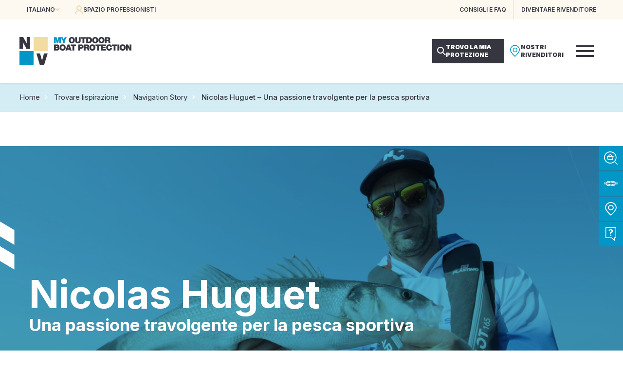

--- FILE ---
content_type: text/html; charset=UTF-8
request_url: https://www.nvequipment.com/it/trovare-lispirazione/navigation-story/nicolas-huguet-una-passione-travolgente-per-la-pesca-sportiva/
body_size: 34347
content:
<!DOCTYPE html>
<html lang="it-IT">
<head>
	<meta charset="UTF-8" />
	<meta name="viewport" content="width=device-width, initial-scale=1" />
<meta name='robots' content='index, follow, max-image-preview:large, max-snippet:-1, max-video-preview:-1' />
<link rel="alternate" href="https://www.nvequipment.com/vous-inspirer/navigation-story/nicolas-huguet-une-passion-debordante-pour-la-peche-sportive/" hreflang="fr" />
<link rel="alternate" href="https://www.nvequipment.com/en/inspiring-you/navigation-story-en/nicolas-huguet-a-passion-for-sport-fishing/" hreflang="en" />
<link rel="alternate" href="https://www.nvequipment.com/it/trovare-lispirazione/navigation-story/nicolas-huguet-una-passione-travolgente-per-la-pesca-sportiva/" hreflang="it" />
<link rel="alternate" href="https://www.nvequipment.com/es/inspiracion/navigation-story/nicolas-huguet-pasion-desbordante-por-la-pesca-deportiva/" hreflang="es" />

	<!-- This site is optimized with the Yoast SEO plugin v20.3 - https://yoast.com/wordpress/plugins/seo/ -->
	<meta name="description" content="Navigation Story NVequipment : Nicolas Huguet – Una passione travolgente per la pesca sportiva" />
	<link rel="canonical" href="https://www.nvequipment.com/it/trovare-lispirazione/navigation-story/nicolas-huguet-una-passione-travolgente-per-la-pesca-sportiva/" />
	<meta property="og:locale" content="it_IT" />
	<meta property="og:locale:alternate" content="fr_FR" />
	<meta property="og:locale:alternate" content="en_GB" />
	<meta property="og:locale:alternate" content="es_ES" />
	<meta property="og:type" content="article" />
	<meta property="og:title" content="Nicolas Huguet – Una passione travolgente per la pesca sportiva | NVequipment" />
	<meta property="og:description" content="Navigation Story NVequipment : Nicolas Huguet – Una passione travolgente per la pesca sportiva" />
	<meta property="og:url" content="https://www.nvequipment.com/it/trovare-lispirazione/navigation-story/nicolas-huguet-una-passione-travolgente-per-la-pesca-sportiva/" />
	<meta property="og:site_name" content="NVequipment" />
	<meta property="article:publisher" content="https://www.facebook.com/nvequipment/" />
	<meta property="article:modified_time" content="2023-08-29T09:03:12+00:00" />
	<meta property="og:image" content="https://www.nvequipment.com/wp-content/uploads/2023/07/vous-inspirer-ambassadeur-nicolas-huguet-nvequipment-1-1024x683.png" />
	<meta property="og:image:width" content="1024" />
	<meta property="og:image:height" content="683" />
	<meta property="og:image:type" content="image/png" />
	<meta name="twitter:card" content="summary_large_image" />
	<meta name="twitter:label1" content="Tempo di lettura stimato" />
	<meta name="twitter:data1" content="6 minuti" />
	<script type="application/ld+json" class="yoast-schema-graph">{"@context":"https://schema.org","@graph":[{"@type":"WebPage","@id":"https://www.nvequipment.com/it/trovare-lispirazione/navigation-story/nicolas-huguet-una-passione-travolgente-per-la-pesca-sportiva/","url":"https://www.nvequipment.com/it/trovare-lispirazione/navigation-story/nicolas-huguet-una-passione-travolgente-per-la-pesca-sportiva/","name":"Nicolas Huguet – Una passione travolgente per la pesca sportiva | NVequipment","isPartOf":{"@id":"https://www.nvequipment.com/it/#website"},"primaryImageOfPage":{"@id":"https://www.nvequipment.com/it/trovare-lispirazione/navigation-story/nicolas-huguet-una-passione-travolgente-per-la-pesca-sportiva/#primaryimage"},"image":{"@id":"https://www.nvequipment.com/it/trovare-lispirazione/navigation-story/nicolas-huguet-una-passione-travolgente-per-la-pesca-sportiva/#primaryimage"},"thumbnailUrl":"https://www.nvequipment.com/wp-content/uploads/2023/07/vous-inspirer-ambassadeur-nicolas-huguet-nvequipment-1.png","datePublished":"2023-08-29T09:03:10+00:00","dateModified":"2023-08-29T09:03:12+00:00","description":"Navigation Story NVequipment : Nicolas Huguet – Una passione travolgente per la pesca sportiva","breadcrumb":{"@id":"https://www.nvequipment.com/it/trovare-lispirazione/navigation-story/nicolas-huguet-una-passione-travolgente-per-la-pesca-sportiva/#breadcrumb"},"inLanguage":"it-IT","potentialAction":[{"@type":"ReadAction","target":["https://www.nvequipment.com/it/trovare-lispirazione/navigation-story/nicolas-huguet-una-passione-travolgente-per-la-pesca-sportiva/"]}]},{"@type":"ImageObject","inLanguage":"it-IT","@id":"https://www.nvequipment.com/it/trovare-lispirazione/navigation-story/nicolas-huguet-una-passione-travolgente-per-la-pesca-sportiva/#primaryimage","url":"https://www.nvequipment.com/wp-content/uploads/2023/07/vous-inspirer-ambassadeur-nicolas-huguet-nvequipment-1.png","contentUrl":"https://www.nvequipment.com/wp-content/uploads/2023/07/vous-inspirer-ambassadeur-nicolas-huguet-nvequipment-1.png","width":1920,"height":1280},{"@type":"BreadcrumbList","@id":"https://www.nvequipment.com/it/trovare-lispirazione/navigation-story/nicolas-huguet-una-passione-travolgente-per-la-pesca-sportiva/#breadcrumb","itemListElement":[{"@type":"ListItem","position":1,"name":"Home","item":"https://www.nvequipment.com/it/"},{"@type":"ListItem","position":2,"name":"Trovare lispirazione","item":"https://www.nvequipment.com/it/trovare-lispirazione/"},{"@type":"ListItem","position":3,"name":"Navigation Story","item":"https://www.nvequipment.com/it/trovare-lispirazione/navigation-story/"},{"@type":"ListItem","position":4,"name":"Nicolas Huguet – Una passione travolgente per la pesca sportiva"}]},{"@type":"WebSite","@id":"https://www.nvequipment.com/it/#website","url":"https://www.nvequipment.com/it/","name":"NVequipment","description":"My Outdoor Boat Protection","publisher":{"@id":"https://www.nvequipment.com/it/#organization"},"alternateName":"NV","potentialAction":[{"@type":"SearchAction","target":{"@type":"EntryPoint","urlTemplate":"https://www.nvequipment.com/it/?s={search_term_string}"},"query-input":"required name=search_term_string"}],"inLanguage":"it-IT"},{"@type":"Organization","@id":"https://www.nvequipment.com/it/#organization","name":"NVequipment","url":"https://www.nvequipment.com/it/","logo":{"@type":"ImageObject","inLanguage":"it-IT","@id":"https://www.nvequipment.com/it/#/schema/logo/image/","url":"https://www.nvequipment.com/wp-content/uploads/2022/11/nvequipment-logo.png","contentUrl":"https://www.nvequipment.com/wp-content/uploads/2022/11/nvequipment-logo.png","width":128,"height":128,"caption":"NVequipment"},"image":{"@id":"https://www.nvequipment.com/it/#/schema/logo/image/"},"sameAs":["https://www.facebook.com/nvequipment/","https://www.instagram.com/nvequipment/","https://www.linkedin.com/company/nvequipment/","https://www.youtube.com/user/NVequipment"]}]}</script>
	<!-- / Yoast SEO plugin. -->


<title>Nicolas Huguet – Una passione travolgente per la pesca sportiva | NVequipment</title>
<link data-rocket-preload as="style" href="https://fonts.googleapis.com/css2?family=Inter:wght@300;400;500;600;700;800;900&#038;family=Noto+Serif+Display:wght@400;600;700&#038;display=swap" rel="preload">
<link href="https://fonts.googleapis.com/css2?family=Inter:wght@300;400;500;600;700;800;900&#038;family=Noto+Serif+Display:wght@400;600;700&#038;display=swap" media="print" onload="this.media=&#039;all&#039;" rel="stylesheet">
<noscript><link rel="stylesheet" href="https://fonts.googleapis.com/css2?family=Inter:wght@300;400;500;600;700;800;900&#038;family=Noto+Serif+Display:wght@400;600;700&#038;display=swap"></noscript>
<style id="rocket-critical-css">.header{display:flex;flex-direction:column;width:100%;position:fixed;left:0;top:0;z-index:20}.header_top{display:flex;flex-direction:column;align-items:center;width:100%;height:40px;padding:0 var(--wp--preset--spacing--50);background:var(--wp--preset--color--nv-beige-light);color:var(--wp--preset--color--nv-blue-dark);font-size:12px;font-weight:600;text-transform:uppercase;position:relative;z-index:3}.header_top-narrow{display:flex;flex-direction:row;align-items:center;justify-content:space-between;width:100%;max-width:1200px;height:100%}.header_top-left{display:flex;flex-direction:row;align-items:center;height:100%}.header_locales{height:100%;position:relative}.header_locales-current{display:flex;flex-direction:row;align-items:center;gap:5px;height:100%;padding:0 15px}.header_locales-current-text{display:flex}.header_locales-current-icon{color:var(--wp--preset--color--nv-beige);font-size:10px}.header_locales-select{display:none;float:left;min-width:100%;position:absolute;left:0;top:100%}.header_locales-select-option{float:left;line-height:40px;width:100%;padding:0 20px;background:var(--wp--preset--color--nv-beige-light);color:var(--wp--preset--color--nv-blue-dark)}.header_top-left-buttons{display:flex;flex-direction:row;height:100%}.header_top-left-button{display:flex;flex-direction:row;align-items:center;gap:10px;height:100%;padding:0 15px}.header_top-left-button-icon{color:var(--wp--preset--color--nv-beige);font-size:18px}.header_top-left-button-label{color:var(--wp--preset--color--nv-blue-dark)}.header_top-right{display:flex;flex-direction:row;align-items:center;height:100%}.header_top-right-buttons{display:flex;flex-direction:row;height:100%}.header_top-right-button{display:flex;flex-direction:row;align-items:center;gap:10px;height:100%;padding:0 15px;color:var(--wp--preset--color--nv-blue-dark)}.header_top-right-button:not(:last-child){border-right:1px solid var(--wp--preset--color--nv-beige)}.header_bottom{display:flex;flex-direction:column;align-items:center;width:100%;height:130px;padding:0 var(--wp--preset--spacing--50);background:var(--wp--preset--color--nv-white);box-shadow:0 0 5px rgba(0,0,0,0.2);justify-content:center;position:relative;z-index:2}.header_bottom-narrow{display:flex;flex-direction:row;align-items:center;justify-content:space-between;width:100%;max-width:1200px;height:100%}.header_bottom-left{display:flex;flex-direction:row;align-items:center}.header_logo img{display:block;height:58px}.header_bottom-right{display:flex;flex-direction:row;align-items:center;gap:30px;height:100%}.header_menu{display:flex;flex-direction:row;align-items:center;justify-content:center;gap:30px;height:100%}.header_menu-item{display:flex;flex-direction:row;align-items:center;justify-content:center;height:100%;position:relative}.header_menu-item-label{color:var(--wp--preset--color--nv-blue-dark);font-size:14px;font-weight:900;text-transform:uppercase;text-align:center}.header_menu-item::after{content:"";width:6px;height:6px;background:var(--wp--preset--color--nv-blue-cyan);position:absolute;top:calc(50% - 6px + 25px);left:calc(50% - 3px);opacity:0}.header_bottom-right-buttons{display:flex;flex-direction:row;align-items:center;gap:10px}.header_bottom-right-button{display:flex;flex-direction:row;align-items:center;gap:10px;width:148px;height:50px;line-height:16px;padding:10px}.header_bottom-right-button-icon{display:flex;flex-direction:row;align-items:center;justify-content:center;width:24px;font-size:24px}.header_bottom-right-button-label{font-size:12px;font-weight:900;text-transform:uppercase}.header_bottom-right-button[data-role="protection"]{background:var(--wp--preset--color--nv-blue-dark)}.header_bottom-right-button[data-role="protection"] .header_bottom-right-button-icon{color:var(--wp--preset--color--nv-white);font-size:18px}.header_bottom-right-button[data-role="protection"] .header_bottom-right-button-label{color:var(--wp--preset--color--nv-white)}.header_bottom-right-button[data-role="revendeur"]{background:var(--wp--preset--color--nv-white)}.header_bottom-right-button[data-role="revendeur"] .header_bottom-right-button-icon{color:var(--wp--preset--color--nv-blue-cyan)}.header_bottom-right-button[data-role="revendeur"] .header_bottom-right-button-label{color:var(--wp--preset--color--nv-blue-dark)}.header_burger{display:none;flex-direction:column;margin-right:20px}.header_burger-icon{width:36px;height:24px;position:relative}.header_burger-icon span{width:100%;height:4px;background:var(--wp--preset--color--nv-blue-dark);position:absolute;left:0}.header_burger-icon span:nth-child(1){top:0}.header_burger-icon span:nth-child(2){top:calc(50% - 2px)}.header_burger-icon span:nth-child(3){bottom:0}.header_submenus{display:flex;flex-direction:column;align-items:center;max-height:100%;width:100%;padding-top:170px;position:fixed;top:0;left:0;z-index:1}.header_submenus-scrollpane{width:100%;max-height:100%;max-width:1280px;box-shadow:0 0 100px rgba(0,0,0,0.2);overflow:auto}.header_submenu{display:none;background:var(--wp--preset--color--nv-white)}.header_submenu-items{display:flex;flex-direction:row;flex-wrap:wrap;gap:40px;width:100%;padding:40px}.header_submenu-item{width:calc((100% - 2 * 40px) / 3)}.header_submenu-tabs{display:flex;flex-direction:row;width:100%}.header_submenu-tabs-menu{flex-shrink:0;display:flex;flex-direction:column;gap:20px;width:260px;padding:30px;background:var(--wp--preset--color--nv-blue-lighter)}.header_submenu-tabs-menu-type{display:flex;flex-direction:column;gap:10px;width:100%}.header_submenu-tabs-menu-type-title{line-height:30px;color:var(--wp--preset--color--nv-blue-dark);font-size:20px;font-weight:800;text-transform:uppercase}.header_submenu-tabs-menu-type-items{display:flex;flex-direction:column;width:100%}.header_submenu-tabs-menu-type-item{display:flex;flex-direction:row;align-items:center;width:100%;line-height:24px;padding:5px 30px 5px 0;border-bottom:1px solid var(--wp--preset--color--nv-grey);position:relative}.header_submenu-tabs-menu-type-item-label{color:var(--wp--preset--color--nv-blue-dark);font-size:15px;font-weight:700}.header_submenu-tabs-menu-type-item-icon{flex-shrink:0;display:flex;flex-direction:row;align-items:center;height:100%;color:var(--wp--preset--color--nv-blue-cyan);font-size:12px;position:absolute;right:10px;top:0;opacity:0}.header_submenu-tabs-panels{flex-grow:1}.header_submenu-tabs-panel{display:none;flex-direction:row;height:100%;padding:30px}.header_submenu-tabs-panel-column{flex-grow:1;display:flex;flex-direction:column;gap:20px;padding:40px 0}.header_submenu-tabs-panel-column:not(:last-child){padding-right:20px;border-right:1px solid var(--wp--preset--color--nv-blue-lighter);margin-right:20px}.header_submenu-tabs-panel-column-title{color:var(--wp--preset--color--nv-blue-dark);line-height:24px;padding:5px 0;font-size:15px;font-weight:800;text-transform:uppercase}.header_submenu-tabs-panel-column-items{flex-grow:1;display:flex;flex-direction:column;gap:10px}.header_submenu-tabs-panel[data-panel^="marques_"] .header_submenu-tabs-panel-column-items{gap:5px}.header_submenu-tabs-panel-column-item{line-height:16px;color:var(--wp--preset--color--nv-blue-dark);font-size:15px}.header_submenu-tabs-panel-column-link{line-height:24px;color:var(--wp--preset--color--nv-blue-dark);font-size:13px}.header_submenu-tabs-panel-column-link::after{content:" \e90c";font-family:"icons-common";font-size:9px}.header_menumobile{display:none;width:300px;height:100%;padding-top:170px;background:var(--wp--preset--color--nv-blue-dark);position:fixed;top:0;right:-320px;z-index:1}.header_menumobile-scrollpane{display:flex;flex-direction:column;width:100%;height:100%;padding:40px;overflow:auto}.header_menumobile-items{display:flex;flex-direction:column;gap:15px;width:100%}.header_menumobile-item{width:100%;color:var(--wp--preset--color--nv-white);font-size:15px;font-weight:700;text-transform:uppercase;text-align:right}@media (max-width:1280px){.header_menu,.header_submenus{display:none}.header_burger{display:flex}.header_menumobile{display:block}}@media (max-width:1024px){.header_top-right-buttons{display:none}.header_logo img{height:42px}.header_bottom{height:80px}.header_bottom-right-buttons{display:none}.header_burger{margin-right:0}.header_menumobile{padding-top:130px}.header_menumobile-scrollpane{padding:25px}}@media (max-width:480px){.header_top{padding:0 10px}.header_top-left-button{padding:0 10px}.header_top-left-button-icon{display:none}}.bannernv{display:flex;flex-direction:column;align-items:center;height:670px;padding-right:var(--wp--style--root--padding-right);padding-left:var(--wp--style--root--padding-left);position:relative;z-index:1;overflow:hidden}.bannernv_image{width:100%;height:100%;position:absolute;left:0;top:0;z-index:1}.bannernv_image img{width:100%;height:100%;filter:greyscale(1);object-fit:cover;position:absolute;left:0;top:0;z-index:1}.bannernv_image::after{content:"";width:100%;height:100%;background:var(--wp--preset--color--nv-blue-cyan);mix-blend-mode:multiply;opacity:0.7;position:absolute;left:0;top:0;z-index:2}.bannernv::before,.bannernv::after{content:"";width:calc((100% - 1200px) / 2);height:100%;position:absolute;top:0;z-index:2}.bannernv::before{background:url(/wp-content/themes/nv/assets/images/vagues.png) no-repeat right 10px top 90px;left:0}.bannernv::after{background:url(/wp-content/themes/nv/assets/images/ancre.png) no-repeat left 100px bottom -5px;right:0}.bannernv_content{display:flex;flex-direction:column;width:100%;height:100%;padding-top:260px;padding-bottom:80px;max-width:1200px;position:relative;z-index:3}.bannernv_title{width:100%;max-width:960px;line-height:0;color:var(--wp--preset--color--nv-white)}.bannernv{margin-block-end:-180px!important;position:relative;z-index:1}.wp-front .bannernv+*{position:relative;z-index:2}@media (max-width:1024px){.bannernv{height:460px}.bannernv_content{justify-content:flex-end;padding-top:0;padding-bottom:var(--wp--preset--spacing--50)}.bannernv_title{margin-top:0}.bannernv{margin-block-end:-60px!important}}@media (max-width:600px){.bannernv{height:360px;margin-block-end:0!important}}.sidebar{width:50px;position:fixed;right:0;top:300px;z-index:10}.sidebar_button{display:flex;flex-direction:row;align-items:center;width:250px;height:50px;margin-bottom:2px;background:var(--wp--preset--color--nv-blue-cyan);color:var(--wp--preset--color--nv-white)}.sidebar_button-icon{display:flex;flex-direction:row;align-items:center;justify-content:center;width:50px;height:100%;font-size:28px}.sidebar_button-label{padding:0 20px 0 0;font-size:var(--wp--preset--font-size--12);font-weight:600;text-transform:uppercase}@media (max-width:1024px){.sidebar{display:none}}.popupProtection{display:none;width:100%;height:100%;position:fixed;top:0;left:0;z-index:999}.popupProtection_content{display:flex;flex-direction:row;justify-content:center;align-items:flex-start;width:100%;height:100%;padding:20px;position:relative;z-index:2;overflow:auto}.popupProtection_overlay{float:left;width:100%;height:100%;background:rgba(255,255,255,0.3);position:fixed;top:0;left:0;z-index:1;opacity:0}.popupProtection_frame{display:flex;flex-direction:column;justify-content:center;align-items:center;gap:30px;float:left;max-width:600px;padding:30px;margin-top:-100vh;box-shadow:0 0 20px rgba(0,0,0,0.3);background:#ffffff;text-align:center;position:relative;z-index:2;opacity:0}.popupProtection_close{float:left;padding:10px;position:absolute;right:0;top:0}.popupProtection_close-icon{float:left;width:100%;font-size:16px}.popupProtection_title{font-weight:800;font-size:30px}.popupProtection_buttons{display:flex;flex-direction:column;align-items:center;justify-content:center;gap:10px}.popupProtection_button{width:300px}.popupProtection_button .wp-block-button{width:100%}.popupProtection_button .wp-block-button__link{width:100%}@font-face{font-family:'icons-common';src:url(https://www.nvequipment.com/wp-content/themes/nv/assets/fonts/icons-common/icons-common.eot);src:url(https://www.nvequipment.com/wp-content/themes/nv/assets/fonts/icons-common/icons-common.eot#iefix) format('embedded-opentype'),url(https://www.nvequipment.com/wp-content/themes/nv/assets/fonts/icons-common/icons-common.ttf) format('truetype'),url(https://www.nvequipment.com/wp-content/themes/nv/assets/fonts/icons-common/icons-common.woff) format('woff'),url(https://www.nvequipment.com/wp-content/themes/nv/assets/fonts/icons-common/icons-common.svg#icons-common) format('svg');font-weight:normal;font-style:normal;font-display:swap}[class*=" iconCommon-"]{font-family:'icons-common'!important;speak:never;font-style:normal;font-weight:normal;font-variant:normal;text-transform:none;line-height:1;-webkit-font-smoothing:antialiased;-moz-osx-font-smoothing:grayscale}.iconCommon-arrow-right:before{content:"\e90c"}.iconCommon-arrow-down:before{content:"\e90d"}.iconCommon-close:before{content:"\e201"}.iconCommon-map-thin:before{content:"\e915"}@font-face{font-family:'icons-site';src:url(https://www.nvequipment.com/wp-content/themes/nv/assets/fonts/icons-site/icons-site.eot);src:url(https://www.nvequipment.com/wp-content/themes/nv/assets/fonts/icons-site/icons-site.eot#iefix) format('embedded-opentype'),url(https://www.nvequipment.com/wp-content/themes/nv/assets/fonts/icons-site/icons-site.ttf) format('truetype'),url(https://www.nvequipment.com/wp-content/themes/nv/assets/fonts/icons-site/icons-site.woff) format('woff'),url(https://www.nvequipment.com/wp-content/themes/nv/assets/fonts/icons-site/icons-site.svg#icons-site) format('svg');font-weight:normal;font-style:normal;font-display:swap}[class*=" iconSite-"]{font-family:'icons-site'!important;speak:never;font-style:normal;font-weight:normal;font-variant:normal;text-transform:none;line-height:1;-webkit-font-smoothing:antialiased;-moz-osx-font-smoothing:grayscale}.iconSite-user:before{content:"\e901"}.iconSite-magnifier:before{content:"\e903"}.iconSite-magnifier-cart:before{content:"\e904"}.iconSite-access:before{content:"\e905"}.iconSite-faq:before{content:"\e907"}*{outline:none;box-sizing:border-box}html,body{float:left;width:100%;padding:0;margin:0;background:#ffffff;position:relative;-webkit-text-size-adjust:none;-moz-text-size-adjust:none;-ms-text-size-adjust:none;-moz-osx-font-smoothing:grayscale;-webkit-font-smoothing:antialiased}a{text-decoration:none!important}img{border:0}h1,h2{margin-block-start:0;margin-block-end:0}body{line-height:1.5}h1,h2,.has-80-font-size{line-height:1.1}body .wp-site-blocks>*+*{margin-block-start:0}body .wp-block-post-content>*+*{margin-block-start:100px}@media (max-width:1024px){body .wp-block-post-content>*+*{margin-block-start:60px}}.wp-site-blocks>*{float:left;width:100%;position:relative;z-index:3}.wp-site-blocks>header.wp-block-template-part{position:relative;z-index:10}.wp-site-blocks>header.wp-block-template-part+*{margin-top:170px}@media (max-width:1024px){.wp-site-blocks>header.wp-block-template-part+*{margin-top:120px}}@media (max-width:1024px){body{--wp--style--root--padding-right:30px;--wp--style--root--padding-left:30px;--wp--preset--font-size--35:30px;--wp--preset--font-size--45:36px;--wp--preset--font-size--55:42px;--wp--preset--font-size--80:60px;--wp--preset--spacing--65:var(--wp--preset--spacing--60);--wp--preset--spacing--70:var(--wp--preset--spacing--60);--wp--preset--spacing--75:var(--wp--preset--spacing--60);--wp--preset--spacing--80:var(--wp--preset--spacing--60)}}@media (max-width:600px){body{--wp--style--root--padding-right:20px;--wp--style--root--padding-left:20px;--wp--preset--font-size--35:26px;--wp--preset--font-size--45:30px;--wp--preset--font-size--55:36px;--wp--preset--font-size--80:44px;--wp--preset--spacing--60:var(--wp--preset--spacing--50);--wp--preset--spacing--65:var(--wp--preset--spacing--50);--wp--preset--spacing--70:var(--wp--preset--spacing--50);--wp--preset--spacing--75:var(--wp--preset--spacing--50);--wp--preset--spacing--80:var(--wp--preset--spacing--50)}}.wp-block-media-text .wp-block-media-text__content{padding:0 var(--wp--preset--spacing--70)}.wp-block-media-text.has-background .wp-block-media-text__content{padding:var(--wp--preset--spacing--70)}.wp-block-media-text__content>*{margin-block-start:0;margin-block-end:0}.wp-element-button,.wp-block-button{display:flex!important;flex-direction:row;align-items:center;font-weight:600;text-transform:uppercase}.wp-element-button,.wp-block-button__link{min-height:78px;line-height:24px;padding:15px 60px 15px 45px;position:relative}.wp-element-button::after,.wp-block-button__link::after{content:"\e90c";display:flex;width:45px;height:100%;flex-direction:row;align-items:center;justify-content:flex-start;font-family:"icons-common";font-size:14px;color:var(--wp--preset--color--nv-blue-cyan);position:absolute;right:0;top:0}.wp-block-button a{display:block}@media (max-width:768px){.wp-element-button,.wp-block-button__link{font-size:16px}.wp-element-button,.wp-block-button__link{line-height:24px;padding:15px 50px 15px 35px}.wp-element-button::after,.wp-block-button__link::after{width:35px}}.yoast-breadcrumbs{display:flex;flex-direction:column;align-items:center;justify-content:center;width:100%;height:60px;padding:0 20px;margin-block-start:0;position:absolute;top:170px;z-index:1}.yoast-breadcrumbs::before{content:"";width:100%;height:100%;background:var(--wp--preset--color--nv-blue-light);opacity:0.7;position:absolute;left:0;top:0;z-index:1}.yoast-breadcrumbs>*{position:relative;z-index:2}.yoast-breadcrumbs>span{display:block;width:100%;max-width:1200px;font-size:var(--wp--preset--font-size--15)}.yoast-breadcrumbs>span>span{position:relative;padding-left:20px;margin-left:5px}.yoast-breadcrumbs>span>span:first-child{padding-left:0;margin-left:0}.yoast-breadcrumbs>span>span::before{content:"\e90c";color:var(--wp--preset--color--nv-white);font-family:"icons-common";font-size:8px;position:absolute;top:4px;left:0}.yoast-breadcrumbs>span>span:first-child::before{display:none}.yoast-breadcrumbs>span a{color:var(--wp--preset--color--nv-blue)}.yoast-breadcrumbs>span .breadcrumb_last{color:var(--wp--preset--color--nv-blue-dark);font-weight:500}body:not(.overlap-breadcrumbs) header.wp-block-template-part+*{padding-top:130px}@media (max-width:1024px){.yoast-breadcrumbs{display:none}body:not(.overlap-breadcrumbs) header.wp-block-template-part+*{padding-top:60px}}.titlenv{display:flex;padding-left:80px;padding-top:80px;flex-direction:column;position:relative}.titlenv_logo{width:80px;position:absolute;top:0;left:0}@media (max-width:1024px){.titlenv{padding-left:0;padding-top:0}.titlenv_logo{display:none}}.itemSubmenu{display:flex;width:100%;height:190px;background:var(--wp--preset--color--nv-beige-light);position:relative}.itemSubmenu_image{height:100%;width:100%;position:relative;z-index:1}.itemSubmenu_image img{display:block;height:100%;width:100%;object-fit:cover;position:absolute;top:0;left:0;z-index:1}.itemSubmenu_image::after{content:"";width:100%;height:100%;background:var(--wp--preset--color--nv-blue-cyan);mix-blend-mode:multiply;position:absolute;left:0;top:0;z-index:2;opacity:0}.itemSubmenu_title{max-width:60%;line-height:20px;padding:15px 25px 0 0;background:var(--wp--preset--color--nv-white);color:var(--wp--preset--color--nv-blue-dark);font-size:18px;font-weight:800;text-transform:uppercase;position:absolute;bottom:0;left:0;z-index:2}</style>
<link rel='dns-prefetch' href='//fonts.googleapis.com' />
<link href='https://fonts.gstatic.com' crossorigin rel='preconnect' />
<link rel="alternate" type="application/rss+xml" title="NVequipment &raquo; Feed" href="https://www.nvequipment.com/it/feed/" />
<link rel="alternate" type="application/rss+xml" title="NVequipment &raquo; Feed dei commenti" href="https://www.nvequipment.com/it/comments/feed/" />
<link data-minify="1" rel='preload'  href='https://www.nvequipment.com/wp-content/cache/min/1/wp-content/themes/nv/assets/css/blocks/header.css?ver=1763988541' data-rocket-async="style" as="style" onload="this.onload=null;this.rel='stylesheet'" onerror="this.removeAttribute('data-rocket-async')"  media='all' />
<style id='wp-block-template-part-inline-css'>
.wp-block-template-part.has-background{padding:1.25em 2.375em;margin-top:0;margin-bottom:0}
</style>
<link data-minify="1" rel='preload'  href='https://www.nvequipment.com/wp-content/cache/min/1/wp-content/themes/nv/assets/css/blocks/bannernv.css?ver=1763988582' data-rocket-async="style" as="style" onload="this.onload=null;this.rel='stylesheet'" onerror="this.removeAttribute('data-rocket-async')"  media='all' />
<link rel='preload'  href='https://www.nvequipment.com/wp-content/themes/nv/assets/css/blocks/titlenv.css?ver=6.0.7' data-rocket-async="style" as="style" onload="this.onload=null;this.rel='stylesheet'" onerror="this.removeAttribute('data-rocket-async')"  media='all' />
<style id='wp-block-media-text-inline-css'>
.wp-block-media-text{
  /*!rtl:begin:ignore*/direction:ltr;
  /*!rtl:end:ignore*/display:grid;grid-template-columns:50% 1fr;grid-template-rows:auto;box-sizing:border-box}.wp-block-media-text.has-media-on-the-right{grid-template-columns:1fr 50%}.wp-block-media-text.is-vertically-aligned-top .wp-block-media-text__content,.wp-block-media-text.is-vertically-aligned-top .wp-block-media-text__media{align-self:start}.wp-block-media-text.is-vertically-aligned-center .wp-block-media-text__content,.wp-block-media-text.is-vertically-aligned-center .wp-block-media-text__media,.wp-block-media-text .wp-block-media-text__content,.wp-block-media-text .wp-block-media-text__media{align-self:center}.wp-block-media-text.is-vertically-aligned-bottom .wp-block-media-text__content,.wp-block-media-text.is-vertically-aligned-bottom .wp-block-media-text__media{align-self:end}.wp-block-media-text .wp-block-media-text__media{
  /*!rtl:begin:ignore*/grid-column:1;grid-row:1;
  /*!rtl:end:ignore*/margin:0}.wp-block-media-text .wp-block-media-text__content{direction:ltr;
  /*!rtl:begin:ignore*/grid-column:2;grid-row:1;
  /*!rtl:end:ignore*/padding:0 8%;word-break:break-word}.wp-block-media-text.has-media-on-the-right .wp-block-media-text__media{
  /*!rtl:begin:ignore*/grid-column:2;grid-row:1
  /*!rtl:end:ignore*/}.wp-block-media-text.has-media-on-the-right .wp-block-media-text__content{
  /*!rtl:begin:ignore*/grid-column:1;grid-row:1
  /*!rtl:end:ignore*/}.wp-block-media-text__media img,.wp-block-media-text__media video{height:auto;max-width:unset;width:100%;vertical-align:middle}.wp-block-media-text.is-image-fill .wp-block-media-text__media{height:100%;min-height:250px;background-size:cover}.wp-block-media-text.is-image-fill .wp-block-media-text__media>a{display:block;height:100%}.wp-block-media-text.is-image-fill .wp-block-media-text__media img{position:absolute;width:1px;height:1px;padding:0;margin:-1px;overflow:hidden;clip:rect(0,0,0,0);border:0}@media (max-width:600px){.wp-block-media-text.is-stacked-on-mobile{grid-template-columns:100%!important}.wp-block-media-text.is-stacked-on-mobile .wp-block-media-text__media{grid-column:1;grid-row:1}.wp-block-media-text.is-stacked-on-mobile .wp-block-media-text__content{grid-column:1;grid-row:2}}
</style>
<style id='wp-block-group-inline-css'>
.wp-block-group{box-sizing:border-box}
:where(.wp-block-group.has-background){padding:1.25em 2.375em}
</style>
<style id='wp-block-paragraph-inline-css'>
.is-small-text{font-size:.875em}.is-regular-text{font-size:1em}.is-large-text{font-size:2.25em}.is-larger-text{font-size:3em}.has-drop-cap:not(:focus):first-letter{float:left;font-size:8.4em;line-height:.68;font-weight:100;margin:.05em .1em 0 0;text-transform:uppercase;font-style:normal}p.has-drop-cap.has-background{overflow:hidden}p.has-background{padding:1.25em 2.375em}:where(p.has-text-color:not(.has-link-color)) a{color:inherit}
</style>
<style id='wp-block-columns-inline-css'>
.wp-block-columns{display:flex;margin-bottom:1.75em;box-sizing:border-box;flex-wrap:wrap!important;align-items:normal!important}@media (min-width:782px){.wp-block-columns{flex-wrap:nowrap!important}}.wp-block-columns.are-vertically-aligned-top{align-items:flex-start}.wp-block-columns.are-vertically-aligned-center{align-items:center}.wp-block-columns.are-vertically-aligned-bottom{align-items:flex-end}@media (max-width:781px){.wp-block-columns:not(.is-not-stacked-on-mobile)>.wp-block-column{flex-basis:100%!important}}@media (min-width:782px){.wp-block-columns:not(.is-not-stacked-on-mobile)>.wp-block-column{flex-basis:0;flex-grow:1}.wp-block-columns:not(.is-not-stacked-on-mobile)>.wp-block-column[style*=flex-basis]{flex-grow:0}}.wp-block-columns.is-not-stacked-on-mobile{flex-wrap:nowrap!important}.wp-block-columns.is-not-stacked-on-mobile>.wp-block-column{flex-basis:0;flex-grow:1}.wp-block-columns.is-not-stacked-on-mobile>.wp-block-column[style*=flex-basis]{flex-grow:0}:where(.wp-block-columns.has-background){padding:1.25em 2.375em}.wp-block-column{flex-grow:1;min-width:0;word-break:break-word;overflow-wrap:break-word}.wp-block-column.is-vertically-aligned-top{align-self:flex-start}.wp-block-column.is-vertically-aligned-center{align-self:center}.wp-block-column.is-vertically-aligned-bottom{align-self:flex-end}.wp-block-column.is-vertically-aligned-bottom,.wp-block-column.is-vertically-aligned-center,.wp-block-column.is-vertically-aligned-top{width:100%}
</style>
<style id='wp-block-image-inline-css'>
.wp-block-image img{height:auto;max-width:100%;vertical-align:bottom}.wp-block-image.has-custom-border img,.wp-block-image img{box-sizing:border-box}.wp-block-image.aligncenter{text-align:center}.wp-block-image.alignfull img,.wp-block-image.alignwide img{height:auto;width:100%}.wp-block-image.aligncenter,.wp-block-image .aligncenter,.wp-block-image.alignleft,.wp-block-image .alignleft,.wp-block-image.alignright,.wp-block-image .alignright{display:table}.wp-block-image.aligncenter>figcaption,.wp-block-image .aligncenter>figcaption,.wp-block-image.alignleft>figcaption,.wp-block-image .alignleft>figcaption,.wp-block-image.alignright>figcaption,.wp-block-image .alignright>figcaption{display:table-caption;caption-side:bottom}.wp-block-image .alignleft{float:left;margin:.5em 1em .5em 0}.wp-block-image .alignright{float:right;margin:.5em 0 .5em 1em}.wp-block-image .aligncenter{margin-left:auto;margin-right:auto}.wp-block-image figcaption{margin-top:.5em;margin-bottom:1em}.wp-block-image.is-style-circle-mask img,.wp-block-image.is-style-rounded img,.wp-block-image .is-style-rounded img{border-radius:9999px}@supports ((-webkit-mask-image:none) or (mask-image:none)) or (-webkit-mask-image:none){.wp-block-image.is-style-circle-mask img{-webkit-mask-image:url('data:image/svg+xml;utf8,<svg viewBox="0 0 100 100" xmlns="http://www.w3.org/2000/svg"><circle cx="50" cy="50" r="50"/></svg>');mask-image:url('data:image/svg+xml;utf8,<svg viewBox="0 0 100 100" xmlns="http://www.w3.org/2000/svg"><circle cx="50" cy="50" r="50"/></svg>');mask-mode:alpha;-webkit-mask-repeat:no-repeat;mask-repeat:no-repeat;-webkit-mask-size:contain;mask-size:contain;-webkit-mask-position:center;mask-position:center;border-radius:0}}.wp-block-image :where(.has-border-color){border-style:solid}.wp-block-image :where([style*=border-top-color]){border-top-style:solid}.wp-block-image :where([style*=border-right-color]){border-right-style:solid}.wp-block-image :where([style*=border-bottom-color]){border-bottom-style:solid}.wp-block-image :where([style*=border-left-color]){border-left-style:solid}.wp-block-image :where([style*=border-width]){border-style:solid}.wp-block-image :where([style*=border-top-width]){border-top-style:solid}.wp-block-image :where([style*=border-right-width]){border-right-style:solid}.wp-block-image :where([style*=border-bottom-width]){border-bottom-style:solid}.wp-block-image :where([style*=border-left-width]){border-left-style:solid}.wp-block-image figure{margin:0}
.wp-block-image figcaption{color:#555;font-size:13px;text-align:center}.is-dark-theme .wp-block-image figcaption{color:hsla(0,0%,100%,.65)}.wp-block-image{margin:0 0 1em}
</style>
<style id='wp-block-heading-inline-css'>
h1.has-background,h2.has-background,h3.has-background,h4.has-background,h5.has-background,h6.has-background{padding:1.25em 2.375em}
</style>
<style id='wp-block-quote-inline-css'>
.wp-block-quote{box-sizing:border-box;overflow-wrap:break-word}.wp-block-quote.is-large:not(.is-style-plain),.wp-block-quote.is-style-large:not(.is-style-plain){margin-bottom:1em;padding:0 1em}.wp-block-quote.is-large:not(.is-style-plain) p,.wp-block-quote.is-style-large:not(.is-style-plain) p{font-size:1.5em;font-style:italic;line-height:1.6}.wp-block-quote.is-large:not(.is-style-plain) cite,.wp-block-quote.is-large:not(.is-style-plain) footer,.wp-block-quote.is-style-large:not(.is-style-plain) cite,.wp-block-quote.is-style-large:not(.is-style-plain) footer{font-size:1.125em;text-align:right}
.wp-block-quote{border-left:.25em solid;margin:0 0 1.75em;padding-left:1em}.wp-block-quote cite,.wp-block-quote footer{color:currentColor;font-size:.8125em;position:relative;font-style:normal}.wp-block-quote.has-text-align-right{border-left:none;border-right:.25em solid;padding-left:0;padding-right:1em}.wp-block-quote.has-text-align-center{border:none;padding-left:0}.wp-block-quote.is-large,.wp-block-quote.is-style-large,.wp-block-quote.is-style-plain{border:none}
</style>
<link data-minify="1" rel='preload'  href='https://www.nvequipment.com/wp-content/cache/min/1/wp-content/themes/nv/assets/css/blocks/actualitecs.css?ver=1763989091' data-rocket-async="style" as="style" onload="this.onload=null;this.rel='stylesheet'" onerror="this.removeAttribute('data-rocket-async')"  media='all' />
<link data-minify="1" rel='preload'  href='https://www.nvequipment.com/wp-content/cache/min/1/wp-content/themes/nv/assets/css/blocks/footer.css?ver=1763988541' data-rocket-async="style" as="style" onload="this.onload=null;this.rel='stylesheet'" onerror="this.removeAttribute('data-rocket-async')"  media='all' />
<link data-minify="1" rel='preload'  href='https://www.nvequipment.com/wp-content/cache/min/1/wp-content/themes/nv/assets/css/blocks/sidebar.css?ver=1763988541' data-rocket-async="style" as="style" onload="this.onload=null;this.rel='stylesheet'" onerror="this.removeAttribute('data-rocket-async')"  media='all' />
<link data-minify="1" rel='preload'  href='https://www.nvequipment.com/wp-content/cache/min/1/wp-content/themes/nv/assets/css/blocks/popupprotection.css?ver=1763988541' data-rocket-async="style" as="style" onload="this.onload=null;this.rel='stylesheet'" onerror="this.removeAttribute('data-rocket-async')"  media='all' />
<style id='wp-block-library-inline-css'>
:root{--wp-admin-theme-color:#007cba;--wp-admin-theme-color--rgb:0,124,186;--wp-admin-theme-color-darker-10:#006ba1;--wp-admin-theme-color-darker-10--rgb:0,107,161;--wp-admin-theme-color-darker-20:#005a87;--wp-admin-theme-color-darker-20--rgb:0,90,135;--wp-admin-border-width-focus:2px}@media (-webkit-min-device-pixel-ratio:2),(min-resolution:192dpi){:root{--wp-admin-border-width-focus:1.5px}}.wp-element-button{cursor:pointer}:root{--wp--preset--font-size--normal:16px;--wp--preset--font-size--huge:42px}:root .has-very-light-gray-background-color{background-color:#eee}:root .has-very-dark-gray-background-color{background-color:#313131}:root .has-very-light-gray-color{color:#eee}:root .has-very-dark-gray-color{color:#313131}:root .has-vivid-green-cyan-to-vivid-cyan-blue-gradient-background{background:linear-gradient(135deg,#00d084,#0693e3)}:root .has-purple-crush-gradient-background{background:linear-gradient(135deg,#34e2e4,#4721fb 50%,#ab1dfe)}:root .has-hazy-dawn-gradient-background{background:linear-gradient(135deg,#faaca8,#dad0ec)}:root .has-subdued-olive-gradient-background{background:linear-gradient(135deg,#fafae1,#67a671)}:root .has-atomic-cream-gradient-background{background:linear-gradient(135deg,#fdd79a,#004a59)}:root .has-nightshade-gradient-background{background:linear-gradient(135deg,#330968,#31cdcf)}:root .has-midnight-gradient-background{background:linear-gradient(135deg,#020381,#2874fc)}.has-regular-font-size{font-size:1em}.has-larger-font-size{font-size:2.625em}.has-normal-font-size{font-size:var(--wp--preset--font-size--normal)}.has-huge-font-size{font-size:var(--wp--preset--font-size--huge)}.has-text-align-center{text-align:center}.has-text-align-left{text-align:left}.has-text-align-right{text-align:right}#end-resizable-editor-section{display:none}.aligncenter{clear:both}.items-justified-left{justify-content:flex-start}.items-justified-center{justify-content:center}.items-justified-right{justify-content:flex-end}.items-justified-space-between{justify-content:space-between}.screen-reader-text{border:0;clip:rect(1px,1px,1px,1px);-webkit-clip-path:inset(50%);clip-path:inset(50%);height:1px;margin:-1px;overflow:hidden;padding:0;position:absolute;width:1px;word-wrap:normal!important}.screen-reader-text:focus{background-color:#ddd;clip:auto!important;-webkit-clip-path:none;clip-path:none;color:#444;display:block;font-size:1em;height:auto;left:5px;line-height:normal;padding:15px 23px 14px;text-decoration:none;top:5px;width:auto;z-index:100000}html :where(.has-border-color){border-style:solid}html :where([style*=border-top-color]){border-top-style:solid}html :where([style*=border-right-color]){border-right-style:solid}html :where([style*=border-bottom-color]){border-bottom-style:solid}html :where([style*=border-left-color]){border-left-style:solid}html :where([style*=border-width]){border-style:solid}html :where([style*=border-top-width]){border-top-style:solid}html :where([style*=border-right-width]){border-right-style:solid}html :where([style*=border-bottom-width]){border-bottom-style:solid}html :where([style*=border-left-width]){border-left-style:solid}html :where(img[class*=wp-image-]){height:auto;max-width:100%}figure{margin:0 0 1em}
</style>
<style id='global-styles-inline-css'>
body{--wp--preset--color--black: #000000;--wp--preset--color--cyan-bluish-gray: #abb8c3;--wp--preset--color--white: #ffffff;--wp--preset--color--pale-pink: #f78da7;--wp--preset--color--vivid-red: #cf2e2e;--wp--preset--color--luminous-vivid-orange: #ff6900;--wp--preset--color--luminous-vivid-amber: #fcb900;--wp--preset--color--light-green-cyan: #7bdcb5;--wp--preset--color--vivid-green-cyan: #00d084;--wp--preset--color--pale-cyan-blue: #8ed1fc;--wp--preset--color--vivid-cyan-blue: #0693e3;--wp--preset--color--vivid-purple: #9b51e0;--wp--preset--color--nv-black: #000000;--wp--preset--color--nv-white: #ffffff;--wp--preset--color--nv-blue-dark: #35363f;--wp--preset--color--nv-blue-cyan: #0096c6;--wp--preset--color--nv-blue-light: #c2e4ef;--wp--preset--color--nv-blue-lighter: #eaf8fc;--wp--preset--color--nv-green: #59877c;--wp--preset--color--nv-green-light: #d6f2e9;--wp--preset--color--nv-beige: #f3dca1;--wp--preset--color--nv-beige-light: #fdf9f0;--wp--preset--color--nv-grey: #c5bdb5;--wp--preset--color--nv-grey-light: #f3f2f0;--wp--preset--gradient--vivid-cyan-blue-to-vivid-purple: linear-gradient(135deg,rgba(6,147,227,1) 0%,rgb(155,81,224) 100%);--wp--preset--gradient--light-green-cyan-to-vivid-green-cyan: linear-gradient(135deg,rgb(122,220,180) 0%,rgb(0,208,130) 100%);--wp--preset--gradient--luminous-vivid-amber-to-luminous-vivid-orange: linear-gradient(135deg,rgba(252,185,0,1) 0%,rgba(255,105,0,1) 100%);--wp--preset--gradient--luminous-vivid-orange-to-vivid-red: linear-gradient(135deg,rgba(255,105,0,1) 0%,rgb(207,46,46) 100%);--wp--preset--gradient--very-light-gray-to-cyan-bluish-gray: linear-gradient(135deg,rgb(238,238,238) 0%,rgb(169,184,195) 100%);--wp--preset--gradient--cool-to-warm-spectrum: linear-gradient(135deg,rgb(74,234,220) 0%,rgb(151,120,209) 20%,rgb(207,42,186) 40%,rgb(238,44,130) 60%,rgb(251,105,98) 80%,rgb(254,248,76) 100%);--wp--preset--gradient--blush-light-purple: linear-gradient(135deg,rgb(255,206,236) 0%,rgb(152,150,240) 100%);--wp--preset--gradient--blush-bordeaux: linear-gradient(135deg,rgb(254,205,165) 0%,rgb(254,45,45) 50%,rgb(107,0,62) 100%);--wp--preset--gradient--luminous-dusk: linear-gradient(135deg,rgb(255,203,112) 0%,rgb(199,81,192) 50%,rgb(65,88,208) 100%);--wp--preset--gradient--pale-ocean: linear-gradient(135deg,rgb(255,245,203) 0%,rgb(182,227,212) 50%,rgb(51,167,181) 100%);--wp--preset--gradient--electric-grass: linear-gradient(135deg,rgb(202,248,128) 0%,rgb(113,206,126) 100%);--wp--preset--gradient--midnight: linear-gradient(135deg,rgb(2,3,129) 0%,rgb(40,116,252) 100%);--wp--preset--duotone--dark-grayscale: url('#wp-duotone-dark-grayscale');--wp--preset--duotone--grayscale: url('#wp-duotone-grayscale');--wp--preset--duotone--purple-yellow: url('#wp-duotone-purple-yellow');--wp--preset--duotone--blue-red: url('#wp-duotone-blue-red');--wp--preset--duotone--midnight: url('#wp-duotone-midnight');--wp--preset--duotone--magenta-yellow: url('#wp-duotone-magenta-yellow');--wp--preset--duotone--purple-green: url('#wp-duotone-purple-green');--wp--preset--duotone--blue-orange: url('#wp-duotone-blue-orange');--wp--preset--font-size--small: 13px;--wp--preset--font-size--medium: 20px;--wp--preset--font-size--large: 36px;--wp--preset--font-size--x-large: 42px;--wp--preset--font-size--12: 12px;--wp--preset--font-size--15: 15px;--wp--preset--font-size--17: 17px;--wp--preset--font-size--20: 20px;--wp--preset--font-size--24: 24px;--wp--preset--font-size--35: 35px;--wp--preset--font-size--45: 45px;--wp--preset--font-size--55: 55px;--wp--preset--font-size--80: 80px;--wp--preset--font-family--inter: 'Inter', sans-serif;--wp--preset--font-family--noto: 'Noto Serif Display', serif;--wp--preset--spacing--20: 0.44rem;--wp--preset--spacing--30: 0.67rem;--wp--preset--spacing--40: 10px;--wp--preset--spacing--50: 20px;--wp--preset--spacing--60: 30px;--wp--preset--spacing--70: 60px;--wp--preset--spacing--80: 100px;--wp--preset--spacing--65: 40px;--wp--preset--spacing--75: 80px;}body { margin: 0;--wp--style--global--content-size: 1200px;--wp--style--global--wide-size: 1600px; }.wp-site-blocks { padding-top: var(--wp--style--root--padding-top); padding-bottom: var(--wp--style--root--padding-bottom); }.has-global-padding { padding-right: var(--wp--style--root--padding-right); padding-left: var(--wp--style--root--padding-left); }.has-global-padding :where(.has-global-padding) { padding-right: 0; padding-left: 0; }.has-global-padding > .alignfull { margin-right: calc(var(--wp--style--root--padding-right) * -1); margin-left: calc(var(--wp--style--root--padding-left) * -1); }.has-global-padding :where(.has-global-padding) > .alignfull { margin-right: 0; margin-left: 0; }.has-global-padding > .alignfull:where(:not(.has-global-padding)) > :where([class*="wp-block-"]:not(.alignfull):not([class*="__"]),p,h1,h2,h3,h4,h5,h6,ul,ol) { padding-right: var(--wp--style--root--padding-right); padding-left: var(--wp--style--root--padding-left); }.has-global-padding :where(.has-global-padding) > .alignfull:where(:not(.has-global-padding)) > :where([class*="wp-block-"]:not(.alignfull):not([class*="__"]),p,h1,h2,h3,h4,h5,h6,ul,ol) { padding-right: 0; padding-left: 0; }.wp-site-blocks > .alignleft { float: left; margin-right: 2em; }.wp-site-blocks > .alignright { float: right; margin-left: 2em; }.wp-site-blocks > .aligncenter { justify-content: center; margin-left: auto; margin-right: auto; }.wp-site-blocks > * { margin-block-start: 0; margin-block-end: 0; }.wp-site-blocks > * + * { margin-block-start: var(--wp--preset--spacing--50); }body { --wp--style--block-gap: var(--wp--preset--spacing--50); }body .is-layout-flow > *{margin-block-start: 0;margin-block-end: 0;}body .is-layout-flow > * + *{margin-block-start: var(--wp--preset--spacing--50);margin-block-end: 0;}body .is-layout-constrained > *{margin-block-start: 0;margin-block-end: 0;}body .is-layout-constrained > * + *{margin-block-start: var(--wp--preset--spacing--50);margin-block-end: 0;}body .is-layout-flex{gap: var(--wp--preset--spacing--50);}body .is-layout-flow > .alignleft{float: left;margin-inline-start: 0;margin-inline-end: 2em;}body .is-layout-flow > .alignright{float: right;margin-inline-start: 2em;margin-inline-end: 0;}body .is-layout-flow > .aligncenter{margin-left: auto !important;margin-right: auto !important;}body .is-layout-constrained > .alignleft{float: left;margin-inline-start: 0;margin-inline-end: 2em;}body .is-layout-constrained > .alignright{float: right;margin-inline-start: 2em;margin-inline-end: 0;}body .is-layout-constrained > .aligncenter{margin-left: auto !important;margin-right: auto !important;}body .is-layout-constrained > :where(:not(.alignleft):not(.alignright):not(.alignfull)){max-width: var(--wp--style--global--content-size);margin-left: auto !important;margin-right: auto !important;}body .is-layout-constrained > .alignwide{max-width: var(--wp--style--global--wide-size);}body .is-layout-flex{display: flex;}body .is-layout-flex{flex-wrap: wrap;align-items: center;}body .is-layout-flex > *{margin: 0;}body{color: var(--wp--preset--color--nv-blue-dark);font-family: var(--wp--preset--font-family--inter);font-size: var(--wp--preset--font-size--15);--wp--style--root--padding-top: 0px;--wp--style--root--padding-right: 60px;--wp--style--root--padding-bottom: 0px;--wp--style--root--padding-left: 60px;}a:where(:not(.wp-element-button)){color: var(--wp--preset--color--nv-blue-cyan);text-decoration: none;}h1{font-size: var(--wp--preset--font-size--80);}h2{font-size: var(--wp--preset--font-size--45);}h3{font-size: var(--wp--preset--font-size--24);}h4{font-size: var(--wp--preset--font-size--20);}h5{font-size: var(--wp--preset--font-size--15);}h6{font-size: var(--wp--preset--font-size--12);}.wp-element-button, .wp-block-button__link{background-color: var(--wp--preset--color--nv-blue-dark);border-radius: 0;border-width: 0;color: var(--wp--preset--color--nv-white);font-family: inherit;font-size: var(--wp--preset--font-size--20);line-height: inherit;padding: calc(0.667em + 2px) calc(1.333em + 2px);text-decoration: none;}.has-black-color{color: var(--wp--preset--color--black) !important;}.has-cyan-bluish-gray-color{color: var(--wp--preset--color--cyan-bluish-gray) !important;}.has-white-color{color: var(--wp--preset--color--white) !important;}.has-pale-pink-color{color: var(--wp--preset--color--pale-pink) !important;}.has-vivid-red-color{color: var(--wp--preset--color--vivid-red) !important;}.has-luminous-vivid-orange-color{color: var(--wp--preset--color--luminous-vivid-orange) !important;}.has-luminous-vivid-amber-color{color: var(--wp--preset--color--luminous-vivid-amber) !important;}.has-light-green-cyan-color{color: var(--wp--preset--color--light-green-cyan) !important;}.has-vivid-green-cyan-color{color: var(--wp--preset--color--vivid-green-cyan) !important;}.has-pale-cyan-blue-color{color: var(--wp--preset--color--pale-cyan-blue) !important;}.has-vivid-cyan-blue-color{color: var(--wp--preset--color--vivid-cyan-blue) !important;}.has-vivid-purple-color{color: var(--wp--preset--color--vivid-purple) !important;}.has-nv-black-color{color: var(--wp--preset--color--nv-black) !important;}.has-nv-white-color{color: var(--wp--preset--color--nv-white) !important;}.has-nv-blue-dark-color{color: var(--wp--preset--color--nv-blue-dark) !important;}.has-nv-blue-cyan-color{color: var(--wp--preset--color--nv-blue-cyan) !important;}.has-nv-blue-light-color{color: var(--wp--preset--color--nv-blue-light) !important;}.has-nv-blue-lighter-color{color: var(--wp--preset--color--nv-blue-lighter) !important;}.has-nv-green-color{color: var(--wp--preset--color--nv-green) !important;}.has-nv-green-light-color{color: var(--wp--preset--color--nv-green-light) !important;}.has-nv-beige-color{color: var(--wp--preset--color--nv-beige) !important;}.has-nv-beige-light-color{color: var(--wp--preset--color--nv-beige-light) !important;}.has-nv-grey-color{color: var(--wp--preset--color--nv-grey) !important;}.has-nv-grey-light-color{color: var(--wp--preset--color--nv-grey-light) !important;}.has-black-background-color{background-color: var(--wp--preset--color--black) !important;}.has-cyan-bluish-gray-background-color{background-color: var(--wp--preset--color--cyan-bluish-gray) !important;}.has-white-background-color{background-color: var(--wp--preset--color--white) !important;}.has-pale-pink-background-color{background-color: var(--wp--preset--color--pale-pink) !important;}.has-vivid-red-background-color{background-color: var(--wp--preset--color--vivid-red) !important;}.has-luminous-vivid-orange-background-color{background-color: var(--wp--preset--color--luminous-vivid-orange) !important;}.has-luminous-vivid-amber-background-color{background-color: var(--wp--preset--color--luminous-vivid-amber) !important;}.has-light-green-cyan-background-color{background-color: var(--wp--preset--color--light-green-cyan) !important;}.has-vivid-green-cyan-background-color{background-color: var(--wp--preset--color--vivid-green-cyan) !important;}.has-pale-cyan-blue-background-color{background-color: var(--wp--preset--color--pale-cyan-blue) !important;}.has-vivid-cyan-blue-background-color{background-color: var(--wp--preset--color--vivid-cyan-blue) !important;}.has-vivid-purple-background-color{background-color: var(--wp--preset--color--vivid-purple) !important;}.has-nv-black-background-color{background-color: var(--wp--preset--color--nv-black) !important;}.has-nv-white-background-color{background-color: var(--wp--preset--color--nv-white) !important;}.has-nv-blue-dark-background-color{background-color: var(--wp--preset--color--nv-blue-dark) !important;}.has-nv-blue-cyan-background-color{background-color: var(--wp--preset--color--nv-blue-cyan) !important;}.has-nv-blue-light-background-color{background-color: var(--wp--preset--color--nv-blue-light) !important;}.has-nv-blue-lighter-background-color{background-color: var(--wp--preset--color--nv-blue-lighter) !important;}.has-nv-green-background-color{background-color: var(--wp--preset--color--nv-green) !important;}.has-nv-green-light-background-color{background-color: var(--wp--preset--color--nv-green-light) !important;}.has-nv-beige-background-color{background-color: var(--wp--preset--color--nv-beige) !important;}.has-nv-beige-light-background-color{background-color: var(--wp--preset--color--nv-beige-light) !important;}.has-nv-grey-background-color{background-color: var(--wp--preset--color--nv-grey) !important;}.has-nv-grey-light-background-color{background-color: var(--wp--preset--color--nv-grey-light) !important;}.has-black-border-color{border-color: var(--wp--preset--color--black) !important;}.has-cyan-bluish-gray-border-color{border-color: var(--wp--preset--color--cyan-bluish-gray) !important;}.has-white-border-color{border-color: var(--wp--preset--color--white) !important;}.has-pale-pink-border-color{border-color: var(--wp--preset--color--pale-pink) !important;}.has-vivid-red-border-color{border-color: var(--wp--preset--color--vivid-red) !important;}.has-luminous-vivid-orange-border-color{border-color: var(--wp--preset--color--luminous-vivid-orange) !important;}.has-luminous-vivid-amber-border-color{border-color: var(--wp--preset--color--luminous-vivid-amber) !important;}.has-light-green-cyan-border-color{border-color: var(--wp--preset--color--light-green-cyan) !important;}.has-vivid-green-cyan-border-color{border-color: var(--wp--preset--color--vivid-green-cyan) !important;}.has-pale-cyan-blue-border-color{border-color: var(--wp--preset--color--pale-cyan-blue) !important;}.has-vivid-cyan-blue-border-color{border-color: var(--wp--preset--color--vivid-cyan-blue) !important;}.has-vivid-purple-border-color{border-color: var(--wp--preset--color--vivid-purple) !important;}.has-nv-black-border-color{border-color: var(--wp--preset--color--nv-black) !important;}.has-nv-white-border-color{border-color: var(--wp--preset--color--nv-white) !important;}.has-nv-blue-dark-border-color{border-color: var(--wp--preset--color--nv-blue-dark) !important;}.has-nv-blue-cyan-border-color{border-color: var(--wp--preset--color--nv-blue-cyan) !important;}.has-nv-blue-light-border-color{border-color: var(--wp--preset--color--nv-blue-light) !important;}.has-nv-blue-lighter-border-color{border-color: var(--wp--preset--color--nv-blue-lighter) !important;}.has-nv-green-border-color{border-color: var(--wp--preset--color--nv-green) !important;}.has-nv-green-light-border-color{border-color: var(--wp--preset--color--nv-green-light) !important;}.has-nv-beige-border-color{border-color: var(--wp--preset--color--nv-beige) !important;}.has-nv-beige-light-border-color{border-color: var(--wp--preset--color--nv-beige-light) !important;}.has-nv-grey-border-color{border-color: var(--wp--preset--color--nv-grey) !important;}.has-nv-grey-light-border-color{border-color: var(--wp--preset--color--nv-grey-light) !important;}.has-vivid-cyan-blue-to-vivid-purple-gradient-background{background: var(--wp--preset--gradient--vivid-cyan-blue-to-vivid-purple) !important;}.has-light-green-cyan-to-vivid-green-cyan-gradient-background{background: var(--wp--preset--gradient--light-green-cyan-to-vivid-green-cyan) !important;}.has-luminous-vivid-amber-to-luminous-vivid-orange-gradient-background{background: var(--wp--preset--gradient--luminous-vivid-amber-to-luminous-vivid-orange) !important;}.has-luminous-vivid-orange-to-vivid-red-gradient-background{background: var(--wp--preset--gradient--luminous-vivid-orange-to-vivid-red) !important;}.has-very-light-gray-to-cyan-bluish-gray-gradient-background{background: var(--wp--preset--gradient--very-light-gray-to-cyan-bluish-gray) !important;}.has-cool-to-warm-spectrum-gradient-background{background: var(--wp--preset--gradient--cool-to-warm-spectrum) !important;}.has-blush-light-purple-gradient-background{background: var(--wp--preset--gradient--blush-light-purple) !important;}.has-blush-bordeaux-gradient-background{background: var(--wp--preset--gradient--blush-bordeaux) !important;}.has-luminous-dusk-gradient-background{background: var(--wp--preset--gradient--luminous-dusk) !important;}.has-pale-ocean-gradient-background{background: var(--wp--preset--gradient--pale-ocean) !important;}.has-electric-grass-gradient-background{background: var(--wp--preset--gradient--electric-grass) !important;}.has-midnight-gradient-background{background: var(--wp--preset--gradient--midnight) !important;}.has-small-font-size{font-size: var(--wp--preset--font-size--small) !important;}.has-medium-font-size{font-size: var(--wp--preset--font-size--medium) !important;}.has-large-font-size{font-size: var(--wp--preset--font-size--large) !important;}.has-x-large-font-size{font-size: var(--wp--preset--font-size--x-large) !important;}.has-12-font-size{font-size: var(--wp--preset--font-size--12) !important;}.has-15-font-size{font-size: var(--wp--preset--font-size--15) !important;}.has-17-font-size{font-size: var(--wp--preset--font-size--17) !important;}.has-20-font-size{font-size: var(--wp--preset--font-size--20) !important;}.has-24-font-size{font-size: var(--wp--preset--font-size--24) !important;}.has-35-font-size{font-size: var(--wp--preset--font-size--35) !important;}.has-45-font-size{font-size: var(--wp--preset--font-size--45) !important;}.has-55-font-size{font-size: var(--wp--preset--font-size--55) !important;}.has-80-font-size{font-size: var(--wp--preset--font-size--80) !important;}.has-inter-font-family{font-family: var(--wp--preset--font-family--inter) !important;}.has-noto-font-family{font-family: var(--wp--preset--font-family--noto) !important;}
</style>
<style id='core-block-supports-inline-css'>
.wp-block-group.wp-container-1 > :where(:not(.alignleft):not(.alignright):not(.alignfull)){max-width:1280px;margin-left:auto !important;margin-right:auto !important;}.wp-block-group.wp-container-1 > .alignwide{max-width:1280px;}.wp-block-group.wp-container-1 .alignfull{max-width:none;}.wp-block-columns.wp-container-15{flex-wrap:nowrap;gap:var(--wp--preset--spacing--80) var(--wp--preset--spacing--80);}.wp-block-columns.wp-container-4,.wp-block-columns.wp-container-12,.wp-block-columns.wp-container-17,.wp-block-columns.wp-container-20{flex-wrap:nowrap;}.wp-block-columns.wp-container-8,.wp-block-columns.wp-container-10{flex-wrap:nowrap;gap:var(--wp--preset--spacing--70) var(--wp--preset--spacing--70);}
</style>

<link data-minify="1" rel='preload'  href='https://www.nvequipment.com/wp-content/cache/min/1/wp-content/themes/nv/assets/css/icons-common.css?ver=1763988541' data-rocket-async="style" as="style" onload="this.onload=null;this.rel='stylesheet'" onerror="this.removeAttribute('data-rocket-async')"  media='all' />
<link data-minify="1" rel='preload'  href='https://www.nvequipment.com/wp-content/cache/min/1/wp-content/themes/nv/assets/css/icons-site.css?ver=1763988541' data-rocket-async="style" as="style" onload="this.onload=null;this.rel='stylesheet'" onerror="this.removeAttribute('data-rocket-async')"  media='all' />
<link data-minify="1" rel='preload'  href='https://www.nvequipment.com/wp-content/cache/min/1/wp-content/themes/nv/assets/css/icons-networks.css?ver=1763988541' data-rocket-async="style" as="style" onload="this.onload=null;this.rel='stylesheet'" onerror="this.removeAttribute('data-rocket-async')"  media='all' />
<link data-minify="1" rel='preload'  href='https://www.nvequipment.com/wp-content/cache/min/1/wp-content/themes/nv/assets/css/icons-services.css?ver=1763988541' data-rocket-async="style" as="style" onload="this.onload=null;this.rel='stylesheet'" onerror="this.removeAttribute('data-rocket-async')"  media='all' />
<link data-minify="1" rel='preload'  href='https://www.nvequipment.com/wp-content/cache/min/1/wp-content/themes/nv/assets/css/common.css?ver=1763988541' data-rocket-async="style" as="style" onload="this.onload=null;this.rel='stylesheet'" onerror="this.removeAttribute('data-rocket-async')"  media='all' />
<link data-minify="1" rel='preload'  href='https://www.nvequipment.com/wp-content/cache/min/1/wp-content/plugins/gdpr-cookie-compliance/dist/styles/gdpr-main.css?ver=1763988541' data-rocket-async="style" as="style" onload="this.onload=null;this.rel='stylesheet'" onerror="this.removeAttribute('data-rocket-async')"  media='all' />
<style id='moove_gdpr_frontend-inline-css'>
#moove_gdpr_cookie_modal,#moove_gdpr_cookie_info_bar,.gdpr_cookie_settings_shortcode_content{font-family:&#039;Nunito&#039;,sans-serif}#moove_gdpr_save_popup_settings_button{background-color:#373737;color:#fff}#moove_gdpr_save_popup_settings_button:hover{background-color:#000}#moove_gdpr_cookie_info_bar .moove-gdpr-info-bar-container .moove-gdpr-info-bar-content a.mgbutton,#moove_gdpr_cookie_info_bar .moove-gdpr-info-bar-container .moove-gdpr-info-bar-content button.mgbutton{background-color:#0096c6}#moove_gdpr_cookie_modal .moove-gdpr-modal-content .moove-gdpr-modal-footer-content .moove-gdpr-button-holder a.mgbutton,#moove_gdpr_cookie_modal .moove-gdpr-modal-content .moove-gdpr-modal-footer-content .moove-gdpr-button-holder button.mgbutton,.gdpr_cookie_settings_shortcode_content .gdpr-shr-button.button-green{background-color:#0096c6;border-color:#0096c6}#moove_gdpr_cookie_modal .moove-gdpr-modal-content .moove-gdpr-modal-footer-content .moove-gdpr-button-holder a.mgbutton:hover,#moove_gdpr_cookie_modal .moove-gdpr-modal-content .moove-gdpr-modal-footer-content .moove-gdpr-button-holder button.mgbutton:hover,.gdpr_cookie_settings_shortcode_content .gdpr-shr-button.button-green:hover{background-color:#fff;color:#0096c6}#moove_gdpr_cookie_modal .moove-gdpr-modal-content .moove-gdpr-modal-close i,#moove_gdpr_cookie_modal .moove-gdpr-modal-content .moove-gdpr-modal-close span.gdpr-icon{background-color:#0096c6;border:1px solid #0096c6}#moove_gdpr_cookie_info_bar span.change-settings-button.focus-g,#moove_gdpr_cookie_info_bar span.change-settings-button:focus,#moove_gdpr_cookie_info_bar button.change-settings-button.focus-g,#moove_gdpr_cookie_info_bar button.change-settings-button:focus{-webkit-box-shadow:0 0 1px 3px #0096c6;-moz-box-shadow:0 0 1px 3px #0096c6;box-shadow:0 0 1px 3px #0096c6}#moove_gdpr_cookie_modal .moove-gdpr-modal-content .moove-gdpr-modal-close i:hover,#moove_gdpr_cookie_modal .moove-gdpr-modal-content .moove-gdpr-modal-close span.gdpr-icon:hover,#moove_gdpr_cookie_info_bar span[data-href]>u.change-settings-button{color:#0096c6}#moove_gdpr_cookie_modal .moove-gdpr-modal-content .moove-gdpr-modal-left-content #moove-gdpr-menu li.menu-item-selected a span.gdpr-icon,#moove_gdpr_cookie_modal .moove-gdpr-modal-content .moove-gdpr-modal-left-content #moove-gdpr-menu li.menu-item-selected button span.gdpr-icon{color:inherit}#moove_gdpr_cookie_modal .moove-gdpr-modal-content .moove-gdpr-modal-left-content #moove-gdpr-menu li a span.gdpr-icon,#moove_gdpr_cookie_modal .moove-gdpr-modal-content .moove-gdpr-modal-left-content #moove-gdpr-menu li button span.gdpr-icon{color:inherit}#moove_gdpr_cookie_modal .gdpr-acc-link{line-height:0;font-size:0;color:transparent;position:absolute}#moove_gdpr_cookie_modal .moove-gdpr-modal-content .moove-gdpr-modal-close:hover i,#moove_gdpr_cookie_modal .moove-gdpr-modal-content .moove-gdpr-modal-left-content #moove-gdpr-menu li a,#moove_gdpr_cookie_modal .moove-gdpr-modal-content .moove-gdpr-modal-left-content #moove-gdpr-menu li button,#moove_gdpr_cookie_modal .moove-gdpr-modal-content .moove-gdpr-modal-left-content #moove-gdpr-menu li button i,#moove_gdpr_cookie_modal .moove-gdpr-modal-content .moove-gdpr-modal-left-content #moove-gdpr-menu li a i,#moove_gdpr_cookie_modal .moove-gdpr-modal-content .moove-gdpr-tab-main .moove-gdpr-tab-main-content a:hover,#moove_gdpr_cookie_info_bar.moove-gdpr-dark-scheme .moove-gdpr-info-bar-container .moove-gdpr-info-bar-content a.mgbutton:hover,#moove_gdpr_cookie_info_bar.moove-gdpr-dark-scheme .moove-gdpr-info-bar-container .moove-gdpr-info-bar-content button.mgbutton:hover,#moove_gdpr_cookie_info_bar.moove-gdpr-dark-scheme .moove-gdpr-info-bar-container .moove-gdpr-info-bar-content a:hover,#moove_gdpr_cookie_info_bar.moove-gdpr-dark-scheme .moove-gdpr-info-bar-container .moove-gdpr-info-bar-content button:hover,#moove_gdpr_cookie_info_bar.moove-gdpr-dark-scheme .moove-gdpr-info-bar-container .moove-gdpr-info-bar-content span.change-settings-button:hover,#moove_gdpr_cookie_info_bar.moove-gdpr-dark-scheme .moove-gdpr-info-bar-container .moove-gdpr-info-bar-content button.change-settings-button:hover,#moove_gdpr_cookie_info_bar.moove-gdpr-dark-scheme .moove-gdpr-info-bar-container .moove-gdpr-info-bar-content u.change-settings-button:hover,#moove_gdpr_cookie_info_bar span[data-href]>u.change-settings-button,#moove_gdpr_cookie_info_bar.moove-gdpr-dark-scheme .moove-gdpr-info-bar-container .moove-gdpr-info-bar-content a.mgbutton.focus-g,#moove_gdpr_cookie_info_bar.moove-gdpr-dark-scheme .moove-gdpr-info-bar-container .moove-gdpr-info-bar-content button.mgbutton.focus-g,#moove_gdpr_cookie_info_bar.moove-gdpr-dark-scheme .moove-gdpr-info-bar-container .moove-gdpr-info-bar-content a.focus-g,#moove_gdpr_cookie_info_bar.moove-gdpr-dark-scheme .moove-gdpr-info-bar-container .moove-gdpr-info-bar-content button.focus-g,#moove_gdpr_cookie_info_bar.moove-gdpr-dark-scheme .moove-gdpr-info-bar-container .moove-gdpr-info-bar-content a.mgbutton:focus,#moove_gdpr_cookie_info_bar.moove-gdpr-dark-scheme .moove-gdpr-info-bar-container .moove-gdpr-info-bar-content button.mgbutton:focus,#moove_gdpr_cookie_info_bar.moove-gdpr-dark-scheme .moove-gdpr-info-bar-container .moove-gdpr-info-bar-content a:focus,#moove_gdpr_cookie_info_bar.moove-gdpr-dark-scheme .moove-gdpr-info-bar-container .moove-gdpr-info-bar-content button:focus,#moove_gdpr_cookie_info_bar.moove-gdpr-dark-scheme .moove-gdpr-info-bar-container .moove-gdpr-info-bar-content span.change-settings-button.focus-g,span.change-settings-button:focus,button.change-settings-button.focus-g,button.change-settings-button:focus,#moove_gdpr_cookie_info_bar.moove-gdpr-dark-scheme .moove-gdpr-info-bar-container .moove-gdpr-info-bar-content u.change-settings-button.focus-g,#moove_gdpr_cookie_info_bar.moove-gdpr-dark-scheme .moove-gdpr-info-bar-container .moove-gdpr-info-bar-content u.change-settings-button:focus{color:#0096c6}#moove_gdpr_cookie_modal .moove-gdpr-branding.focus-g span,#moove_gdpr_cookie_modal .moove-gdpr-modal-content .moove-gdpr-tab-main a.focus-g,#moove_gdpr_cookie_modal .moove-gdpr-modal-content .moove-gdpr-tab-main .gdpr-cd-details-toggle.focus-g{color:#0096c6}#moove_gdpr_cookie_modal.gdpr_lightbox-hide{display:none}
</style>
<script src='https://www.nvequipment.com/wp-includes/js/jquery/jquery.min.js?ver=3.6.1' id='jquery-core-js' data-rocket-defer defer></script>
<script src='https://www.nvequipment.com/wp-includes/js/jquery/jquery-migrate.min.js?ver=3.3.2' id='jquery-migrate-js' data-rocket-defer defer></script>
<link rel='shortlink' href='https://www.nvequipment.com/?p=55080' />
<link rel="alternate" type="application/json+oembed" href="https://www.nvequipment.com/wp-json/oembed/1.0/embed?url=https%3A%2F%2Fwww.nvequipment.com%2Fit%2Ftrovare-lispirazione%2Fnavigation-story%2Fnicolas-huguet-una-passione-travolgente-per-la-pesca-sportiva%2F" />
<link rel="alternate" type="text/xml+oembed" href="https://www.nvequipment.com/wp-json/oembed/1.0/embed?url=https%3A%2F%2Fwww.nvequipment.com%2Fit%2Ftrovare-lispirazione%2Fnavigation-story%2Fnicolas-huguet-una-passione-travolgente-per-la-pesca-sportiva%2F&#038;format=xml" />

    <!-- Google tag (gtag.js) --> 
    <script async src="https://www.googletagmanager.com/gtag/js?id=AW-947494889"></script> 
    <script> 
        window.dataLayer = window.dataLayer || []; 
        function gtag(){dataLayer.push(arguments);} 
        gtag('js', new Date()); 
        gtag('config', 'AW-947494889'); 
    </script>
    
    <link rel="icon" href="https://www.nvequipment.com/wp-content/uploads/2022/11/favicon.png" sizes="32x32" />
<link rel="icon" href="https://www.nvequipment.com/wp-content/uploads/2022/11/favicon.png" sizes="192x192" />
<link rel="apple-touch-icon" href="https://www.nvequipment.com/wp-content/uploads/2022/11/favicon.png" />
<meta name="msapplication-TileImage" content="https://www.nvequipment.com/wp-content/uploads/2022/11/favicon.png" />
<noscript><style id="rocket-lazyload-nojs-css">.rll-youtube-player, [data-lazy-src]{display:none !important;}</style></noscript><script>
/*! loadCSS rel=preload polyfill. [c]2017 Filament Group, Inc. MIT License */
(function(w){"use strict";if(!w.loadCSS){w.loadCSS=function(){}}
var rp=loadCSS.relpreload={};rp.support=(function(){var ret;try{ret=w.document.createElement("link").relList.supports("preload")}catch(e){ret=!1}
return function(){return ret}})();rp.bindMediaToggle=function(link){var finalMedia=link.media||"all";function enableStylesheet(){link.media=finalMedia}
if(link.addEventListener){link.addEventListener("load",enableStylesheet)}else if(link.attachEvent){link.attachEvent("onload",enableStylesheet)}
setTimeout(function(){link.rel="stylesheet";link.media="only x"});setTimeout(enableStylesheet,3000)};rp.poly=function(){if(rp.support()){return}
var links=w.document.getElementsByTagName("link");for(var i=0;i<links.length;i++){var link=links[i];if(link.rel==="preload"&&link.getAttribute("as")==="style"&&!link.getAttribute("data-loadcss")){link.setAttribute("data-loadcss",!0);rp.bindMediaToggle(link)}}};if(!rp.support()){rp.poly();var run=w.setInterval(rp.poly,500);if(w.addEventListener){w.addEventListener("load",function(){rp.poly();w.clearInterval(run)})}else if(w.attachEvent){w.attachEvent("onload",function(){rp.poly();w.clearInterval(run)})}}
if(typeof exports!=="undefined"){exports.loadCSS=loadCSS}
else{w.loadCSS=loadCSS}}(typeof global!=="undefined"?global:this))
</script><meta name="generator" content="WP Rocket 3.19.4" data-wpr-features="wpr_defer_js wpr_minify_js wpr_async_css wpr_lazyload_images wpr_minify_css wpr_preload_links wpr_desktop" /></head>

<body class="actualite-template-default single single-actualite postid-55080 wp-custom-logo wp-embed-responsive wp-front">

<div data-rocket-location-hash="059e3a0750ccb8acf148a210a883cc7e" class="wp-site-blocks"><header data-rocket-location-hash="7f0913a87c02db6f0726eba69c9bf391" class="wp-block-template-part">            <div data-rocket-location-hash="1eaa152ccf2e6ee3f71f8b400e41a21c" class="header">

                <div class="header_top">
                    <div class="header_top-narrow">
                        <div class="header_top-left">

                                                                    <div class="header_locales">
                                            <div class="header_locales-current">
                                                <div class="header_locales-current-text">Italiano</div>
                                                <div class="header_locales-current-icon iconCommon-arrow-down"></div>
                                            </div>
                                            <div class="header_locales-select">
                                                                                                            <a href="https://www.nvequipment.com/vous-inspirer/navigation-story/nicolas-huguet-une-passion-debordante-pour-la-peche-sportive/" class="header_locales-select-option">Français</a>
                                                                                                                    <a href="https://www.nvequipment.com/en/inspiring-you/navigation-story-en/nicolas-huguet-a-passion-for-sport-fishing/" class="header_locales-select-option">English</a>
                                                                                                                    <a href="https://www.nvequipment.com/es/inspiracion/navigation-story/nicolas-huguet-pasion-desbordante-por-la-pesca-deportiva/" class="header_locales-select-option">Español</a>
                                                                                                    </div>
                                        </div>
                                    
                                                            <div class="header_top-left-buttons">
                                                                                        <a href="https://pro.nvequipment.com/?langue=it" target="_blank" class="header_top-left-button">
                                                        <div class="header_top-left-button-icon iconSite-user"></div>
                                                        <div class="header_top-left-button-label">Spazio Professionisti</div>
                                                    </a>
                                                                                </div>
                            
                        </div>
                        <div class="header_top-right">

                            <div class="header_top-right-buttons">
                                                                                    <a href="https://www.nvequipment.com/it/attrezzatura-barca/consigli-faq/" target="" class="header_top-right-button">
                                                        <div class="header_top-right-button-label">Consigli e FAQ</div>
                                                    </a>
                                                                                                    <a href="https://www.nvequipment.com/it/vendere-prodotti-nv/" target="" class="header_top-right-button">
                                                        <div class="header_top-right-button-label">Diventare rivenditore</div>
                                                    </a>
                                                                            </div>

                        </div>
                    </div>
                </div>

                <div class="header_bottom">
                    <div class="header_bottom-narrow">
                        <div class="header_bottom-left">

                                                            <a href="https://www.nvequipment.com/it" class="header_logo">
                                    <img decoding="async" src="data:image/svg+xml,%3Csvg%20xmlns='http://www.w3.org/2000/svg'%20viewBox='0%200%200%200'%3E%3C/svg%3E" alt="nvequipment-ourdoor-boat-protection" data-lazy-src="https://www.nvequipment.com/wp-content/uploads/2022/12/nvequipment-ourdoor-boat-protection.png"><noscript><img decoding="async" src="https://www.nvequipment.com/wp-content/uploads/2022/12/nvequipment-ourdoor-boat-protection.png" alt="nvequipment-ourdoor-boat-protection"></noscript>
                                </a>
                            
                        </div>
                        <div class="header_bottom-right">

                                                            <div class="header_menu">
                                    <div class="header_menu-item" data-submenu="produit">
                                        <div class="header_menu-item-label">Nostri prodotti</div>
                                    </div>
                                    <div class="header_menu-item" data-submenu="service">
                                        <div class="header_menu-item-label">Nostri servizi</div>
                                    </div>
                                    <a href="https://www.nvequipment.com/it/trovare-lispirazione/" class="header_menu-item">
                                        <div class="header_menu-item-label">Trovare lispirazione</div>
                                    </a>
                                    <div class="header_menu-item" data-submenu="marque">
                                        <div class="header_menu-item-label">Il Marchio NV</div>
                                    </div>
                                </div>
                            
                                                            <div class="header_bottom-right-buttons">
                                                                            <!-- <a href="https://www.nvequipment.com/it/protezione-barca/" class="header_bottom-right-button" data-role="protection">
                                            <div class="header_bottom-right-button-icon iconSite-magnifier"></div>
                                            <div class="header_bottom-right-button-label">Trovo la mia protezione</div>
                                        </a> -->
                                        <div class="header_bottom-right-button open-popup-protection" data-role="protection">
                                            <div class="header_bottom-right-button-icon iconSite-magnifier"></div>
                                            <div class="header_bottom-right-button-label">Trovo la mia protezione</div>
                                        </div>
                                                                                                                <a href="https://www.nvequipment.com/it/i-nostri-rivenditori/" class="header_bottom-right-button" data-role="revendeur">
                                            <div class="header_bottom-right-button-icon iconCommon-map-thin"></div>
                                            <div class="header_bottom-right-button-label">Nostri rivenditori</div>
                                        </a>
                                                                    </div>
                            
                            <div class="header_burger">
                                <div class="header_burger-icon">
                                    <span></span>
                                    <span></span>
                                    <span></span>
                                </div>
                            </div>

                        </div>
                    </div>
                </div>

                <div class="header_submenus">
                    <div class="header_submenus-scrollpane">

                        <div class="header_submenu" data-submenu="produit">

                                                        <div class="header_submenu-tabs">
                                <div class="header_submenu-tabs-menu">
                                                                                    <div class="header_submenu-tabs-menu-type">
                                                    <div class="header_submenu-tabs-menu-type-title">Barca a motore</div>
                                                    <div class="header_submenu-tabs-menu-type-items">
                                                        <div class="header_submenu-tabs-menu-type-item" data-panel="nv_47754">
                                                            <div class="header_submenu-tabs-menu-type-item-label">Per attrezzatura</div>
                                                            <div class="header_submenu-tabs-menu-type-item-icon iconCommon-arrow-right"></div>
                                                        </div>
                                                        <div class="header_submenu-tabs-menu-type-item" data-panel="marques_47754">
                                                            <div class="header_submenu-tabs-menu-type-item-label">Per modello</div>
                                                        </div>
                                                        <div class="header_submenu-tabs-menu-type-item" data-panel="flex_47754">
                                                            <div class="header_submenu-tabs-menu-type-item-label">FLEX by NV</div>
                                                            <div class="header_submenu-tabs-menu-type-item-icon iconCommon-arrow-right"></div>
                                                        </div>
                                                        <div class="header_submenu-tabs-menu-type-item" data-panel="access_47754">
                                                            <div class="header_submenu-tabs-menu-type-item-label">ACCESS by NV</div>
                                                            <div class="header_submenu-tabs-menu-type-item-icon iconCommon-arrow-right"></div>
                                                        </div>
                                                    </div>
                                                </div>
                                                                                            <div class="header_submenu-tabs-menu-type">
                                                    <div class="header_submenu-tabs-menu-type-title">Barca a vela</div>
                                                    <div class="header_submenu-tabs-menu-type-items">
                                                        <div class="header_submenu-tabs-menu-type-item" data-panel="nv_47751">
                                                            <div class="header_submenu-tabs-menu-type-item-label">Per attrezzatura</div>
                                                            <div class="header_submenu-tabs-menu-type-item-icon iconCommon-arrow-right"></div>
                                                        </div>
                                                        <div class="header_submenu-tabs-menu-type-item" data-panel="marques_47751">
                                                            <div class="header_submenu-tabs-menu-type-item-label">Per modello</div>
                                                        </div>
                                                        <div class="header_submenu-tabs-menu-type-item" data-panel="flex_47751">
                                                            <div class="header_submenu-tabs-menu-type-item-label">FLEX by NV</div>
                                                            <div class="header_submenu-tabs-menu-type-item-icon iconCommon-arrow-right"></div>
                                                        </div>
                                                        <div class="header_submenu-tabs-menu-type-item" data-panel="access_47751">
                                                            <div class="header_submenu-tabs-menu-type-item-label">ACCESS by NV</div>
                                                            <div class="header_submenu-tabs-menu-type-item-icon iconCommon-arrow-right"></div>
                                                        </div>
                                                    </div>
                                                </div>
                                                                                            <div class="header_submenu-tabs-menu-type">
                                                    <div class="header_submenu-tabs-menu-type-title">Barca semirigide</div>
                                                    <div class="header_submenu-tabs-menu-type-items">
                                                        <div class="header_submenu-tabs-menu-type-item" data-panel="nv_47757">
                                                            <div class="header_submenu-tabs-menu-type-item-label">Per attrezzatura</div>
                                                            <div class="header_submenu-tabs-menu-type-item-icon iconCommon-arrow-right"></div>
                                                        </div>
                                                        <div class="header_submenu-tabs-menu-type-item" data-panel="marques_47757">
                                                            <div class="header_submenu-tabs-menu-type-item-label">Per modello</div>
                                                        </div>
                                                        <div class="header_submenu-tabs-menu-type-item" data-panel="flex_47757">
                                                            <div class="header_submenu-tabs-menu-type-item-label">FLEX by NV</div>
                                                            <div class="header_submenu-tabs-menu-type-item-icon iconCommon-arrow-right"></div>
                                                        </div>
                                                        <div class="header_submenu-tabs-menu-type-item" data-panel="access_47757">
                                                            <div class="header_submenu-tabs-menu-type-item-label">ACCESS by NV</div>
                                                            <div class="header_submenu-tabs-menu-type-item-icon iconCommon-arrow-right"></div>
                                                        </div>
                                                    </div>
                                                </div>
                                                                            </div>
                                <div class="header_submenu-tabs-panels">
                                                                                    <div class="header_submenu-tabs-panel" data-panel="nv_47754">
                                                                                                                    <div class="header_submenu-tabs-panel-column">
                                                                    <div class="header_submenu-tabs-panel-column-title">Protezioni solari</div>
                                                                    <div class="header_submenu-tabs-panel-column-items">
                                                                                                                                                            <a href="https://www.nvequipment.com/it/protezione/barca-a-motore/protezioni-solari/biminitop-de-fly/" class="header_submenu-tabs-panel-column-item">Biminitop di flybridge</a>
                                                                                                                                                                    <a href="https://www.nvequipment.com/it/protezione/barca-a-motore/protezioni-solari/telo-dombra/" class="header_submenu-tabs-panel-column-item">Telo d’ombra avanti-dietro</a>
                                                                                                                                                                    <a href="https://www.nvequipment.com/it/protezione/barca-a-motore/protezioni-solari/canopy/" class="header_submenu-tabs-panel-column-item">Canopy</a>
                                                                                                                                                                    <a href="https://www.nvequipment.com/it/protezione/barca-a-motore/protezioni-solari/tettuccio-scorrevole/" class="header_submenu-tabs-panel-column-item">Tettuccio scorrevole</a>
                                                                                                                                                                    <a href="https://www.nvequipment.com/it/protezione/barca-a-motore/protezioni-solari/tendalino-parasole/" class="header_submenu-tabs-panel-column-item">Tendalino parasole</a>
                                                                                                                                                                    <a href="https://www.nvequipment.com/it/protezione/barca-a-motore/protezioni-solari/protezione-pesca/" class="header_submenu-tabs-panel-column-item">Protezione pesca</a>
                                                                                                                                                    </div>
                                                                    <a href="https://www.nvequipment.com/it/protezione/barca-a-motore/protezioni-solari/" class="header_submenu-tabs-panel-column-link">Tutte le nostre attrezzature Protezioni solari</a>
                                                                </div>
                                                                                                                            <div class="header_submenu-tabs-panel-column">
                                                                    <div class="header_submenu-tabs-panel-column-title">Protezioni dagli spruzzi</div>
                                                                    <div class="header_submenu-tabs-panel-column-items">
                                                                                                                                                            <a href="https://www.nvequipment.com/it/protezione/barca-a-motore/protezioni-dagli-spruzzi-2/sprayhood-maxi/" class="header_submenu-tabs-panel-column-item">Sprayhood maxi</a>
                                                                                                                                                                    <a href="https://www.nvequipment.com/it/protezione/barca-a-motore/protezioni-dagli-spruzzi-2/sprayhood-semplice/" class="header_submenu-tabs-panel-column-item">Sprayhood semplice</a>
                                                                                                                                                                    <a href="https://www.nvequipment.com/it/protezione/barca-a-motore/protezioni-dagli-spruzzi-2/sprayhood-horizon/" class="header_submenu-tabs-panel-column-item">Sprayhood Horizon</a>
                                                                                                                                                                    <a href="https://www.nvequipment.com/it/protezione/barca-a-motore/protezioni-dagli-spruzzi-2/protezione-pilota/" class="header_submenu-tabs-panel-column-item">Protezione Pilota</a>
                                                                                                                                                    </div>
                                                                    <a href="https://www.nvequipment.com/it/protezione/barca-a-motore/protezioni-dagli-spruzzi-2/" class="header_submenu-tabs-panel-column-link">Tutte le nostre attrezzature Protezioni dagli spruzzi</a>
                                                                </div>
                                                                                                                            <div class="header_submenu-tabs-panel-column">
                                                                    <div class="header_submenu-tabs-panel-column-title">Protezioni freddo</div>
                                                                    <div class="header_submenu-tabs-panel-column-items">
                                                                                                                                                            <a href="https://www.nvequipment.com/it/protezione/barca-a-motore/protezioni-freddo-2/chiusura-del-pozzetto/" class="header_submenu-tabs-panel-column-item">Chiusura del pozzetto</a>
                                                                                                                                                                    <a href="https://www.nvequipment.com/it/protezione/barca-a-motore/protezioni-freddo-2/sprayhood-integrale/" class="header_submenu-tabs-panel-column-item">Sprayhood integrale</a>
                                                                                                                                                                    <a href="https://www.nvequipment.com/it/protezione/barca-a-motore/protezioni-freddo-2/tende-interne-di-chiusura/" class="header_submenu-tabs-panel-column-item">Tende interne di chiusura</a>
                                                                                                                                                                    <a href="https://www.nvequipment.com/it/protezione/barca-a-motore/protezioni-freddo-2/cappotta-di-tuga-2/" class="header_submenu-tabs-panel-column-item">Cappotta di tuga</a>
                                                                                                                                                    </div>
                                                                    <a href="https://www.nvequipment.com/it/protezione/barca-a-motore/protezioni-freddo-2/" class="header_submenu-tabs-panel-column-link">Tutte le nostre attrezzature Protezioni freddo</a>
                                                                </div>
                                                                                                                            <div class="header_submenu-tabs-panel-column">
                                                                    <div class="header_submenu-tabs-panel-column-title">Comfort a bordo</div>
                                                                    <div class="header_submenu-tabs-panel-column-items">
                                                                                                                                                            <a href="https://www.nvequipment.com/it/protezione/barca-a-motore/comfort-a-bordo-2/interne-su-chiusura-posteriore/" class="header_submenu-tabs-panel-column-item">Interne su chiusura posteriore</a>
                                                                                                                                                    </div>
                                                                    <a href="https://www.nvequipment.com/it/protezione/barca-a-motore/comfort-a-bordo-2/" class="header_submenu-tabs-panel-column-link">Tutte le nostre attrezzature Comfort a bordo</a>
                                                                </div>
                                                                                                                            <div class="header_submenu-tabs-panel-column">
                                                                    <div class="header_submenu-tabs-panel-column-title">Ormeggio e rimessaggio</div>
                                                                    <div class="header_submenu-tabs-panel-column-items">
                                                                                                                                                            <a href="https://www.nvequipment.com/it/protezione/barca-a-motore/protezioni-ormeggio-e-rimessaggio/telo-di-copertura-per-sedile/" class="header_submenu-tabs-panel-column-item">Coprisedile</a>
                                                                                                                                                                    <a href="https://www.nvequipment.com/it/protezione/barca-a-motore/protezioni-ormeggio-e-rimessaggio/tendalino-cabina/" class="header_submenu-tabs-panel-column-item">Tendalino cabina</a>
                                                                                                                                                                    <a href="https://www.nvequipment.com/it/protezione/barca-a-motore/protezioni-ormeggio-e-rimessaggio/copertura-prendisole-avanti-e-dietro/" class="header_submenu-tabs-panel-column-item">Copertura prendisole avanti/dietro</a>
                                                                                                                                                                    <a href="https://www.nvequipment.com/it/protezione/barca-a-motore/protezioni-ormeggio-e-rimessaggio/telo-di-protezione-strumenti/" class="header_submenu-tabs-panel-column-item">Telo di protezione strumenti</a>
                                                                                                                                                                    <a href="https://www.nvequipment.com/it/protezione/barca-a-motore/protezioni-ormeggio-e-rimessaggio/telo-di-protezione-tavolo-pozzetto/" class="header_submenu-tabs-panel-column-item">Telo di protezione tavolo pozzetto</a>
                                                                                                                                                                    <a href="https://www.nvequipment.com/it/protezione/barca-a-motore/protezioni-ormeggio-e-rimessaggio/telo-di-copertura-sedile-posterior/" class="header_submenu-tabs-panel-column-item">Telo di copertura sedile posterior</a>
                                                                                                                                                    </div>
                                                                    <a href="https://www.nvequipment.com/it/protezione/barca-a-motore/protezioni-ormeggio-e-rimessaggio/" class="header_submenu-tabs-panel-column-link">Tutte le nostre attrezzature Ormeggio e rimessaggio</a>
                                                                </div>
                                                                                                            </div>
                                                <div class="header_submenu-tabs-panel" data-panel="marques_47754">
                                                                                                                    <div class="header_submenu-tabs-panel-column">
                                                                    <div class="header_submenu-tabs-panel-column-items">
                                                                                                                                                    <a href="https://www.nvequipment.com/it/protezione-barca/?category=Barca+a+motore&#038;brand=ABACO" class="header_submenu-tabs-panel-column-item" rel="nofollow noopener">ABACO</a>
                                                                                                                                                    <a href="https://www.nvequipment.com/it/protezione-barca/?category=Barca+a+motore&#038;brand=ALEGRIA" class="header_submenu-tabs-panel-column-item" rel="nofollow noopener">ALEGRIA</a>
                                                                                                                                                    <a href="https://www.nvequipment.com/it/protezione-barca/?category=Barca+a+motore&#038;brand=ANTARES" class="header_submenu-tabs-panel-column-item" rel="nofollow noopener">ANTARES</a>
                                                                                                                                                    <a href="https://www.nvequipment.com/it/protezione-barca/?category=Barca+a+motore&#038;brand=ANTIOCHE" class="header_submenu-tabs-panel-column-item" rel="nofollow noopener">ANTIOCHE</a>
                                                                                                                                                    <a href="https://www.nvequipment.com/it/protezione-barca/?category=Barca+a+motore&#038;brand=ARKOS" class="header_submenu-tabs-panel-column-item" rel="nofollow noopener">ARKOS</a>
                                                                                                                                                    <a href="https://www.nvequipment.com/it/protezione-barca/?category=Barca+a+motore&#038;brand=ARVOR" class="header_submenu-tabs-panel-column-item" rel="nofollow noopener">ARVOR</a>
                                                                                                                                                    <a href="https://www.nvequipment.com/it/protezione-barca/?category=Barca+a+motore&#038;brand=ASTERIA" class="header_submenu-tabs-panel-column-item" rel="nofollow noopener">ASTERIA</a>
                                                                                                                                                    <a href="https://www.nvequipment.com/it/protezione-barca/?category=Barca+a+motore&#038;brand=ATLANTIQUE" class="header_submenu-tabs-panel-column-item" rel="nofollow noopener">ATLANTIQUE</a>
                                                                                                                                                    <a href="https://www.nvequipment.com/it/protezione-barca/?category=Barca+a+motore&#038;brand=AZURA" class="header_submenu-tabs-panel-column-item" rel="nofollow noopener">AZURA</a>
                                                                                                                                                    <a href="https://www.nvequipment.com/it/protezione-barca/?category=Barca+a+motore&#038;brand=AZZURA" class="header_submenu-tabs-panel-column-item" rel="nofollow noopener">AZZURA</a>
                                                                                                                                                    <a href="https://www.nvequipment.com/it/protezione-barca/?category=Barca+a+motore&#038;brand=BALI" class="header_submenu-tabs-panel-column-item" rel="nofollow noopener">BALI</a>
                                                                                                                                                    <a href="https://www.nvequipment.com/it/protezione-barca/?category=Barca+a+motore&#038;brand=BARRACUDA" class="header_submenu-tabs-panel-column-item" rel="nofollow noopener">BARRACUDA</a>
                                                                                                                                                    <a href="https://www.nvequipment.com/it/protezione-barca/?category=Barca+a+motore&#038;brand=BAVARIA" class="header_submenu-tabs-panel-column-item" rel="nofollow noopener">BAVARIA</a>
                                                                                                                                                    <a href="https://www.nvequipment.com/it/protezione-barca/?category=Barca+a+motore&#038;brand=BELISAIRE" class="header_submenu-tabs-panel-column-item" rel="nofollow noopener">BELISAIRE</a>
                                                                                                                                                    <a href="https://www.nvequipment.com/it/protezione-barca/?category=Barca+a+motore&#038;brand=CALANQUE" class="header_submenu-tabs-panel-column-item" rel="nofollow noopener">CALANQUE</a>
                                                                                                                                                    <a href="https://www.nvequipment.com/it/protezione-barca/?category=Barca+a+motore&#038;brand=CANCUN" class="header_submenu-tabs-panel-column-item" rel="nofollow noopener">CANCUN</a>
                                                                                                                                                    <a href="https://www.nvequipment.com/it/protezione-barca/?category=Barca+a+motore&#038;brand=CAP (Jeanneau)" class="header_submenu-tabs-panel-column-item" rel="nofollow noopener">CAP (Jeanneau)</a>
                                                                                                                                                    <a href="https://www.nvequipment.com/it/protezione-barca/?category=Barca+a+motore&#038;brand=CAP CAMARAT" class="header_submenu-tabs-panel-column-item" rel="nofollow noopener">CAP CAMARAT</a>
                                                                                                                                                    <a href="https://www.nvequipment.com/it/protezione-barca/?category=Barca+a+motore&#038;brand=CAP FERRET" class="header_submenu-tabs-panel-column-item" rel="nofollow noopener">CAP FERRET</a>
                                                                                                                                                    <a href="https://www.nvequipment.com/it/protezione-barca/?category=Barca+a+motore&#038;brand=CSL" class="header_submenu-tabs-panel-column-item" rel="nofollow noopener">CSL</a>
                                                                                                                                            </div>
                                                                </div>
                                                                                                                            <div class="header_submenu-tabs-panel-column">
                                                                    <div class="header_submenu-tabs-panel-column-items">
                                                                                                                                                    <a href="https://www.nvequipment.com/it/protezione-barca/?category=Barca+a+motore&#038;brand=DB" class="header_submenu-tabs-panel-column-item" rel="nofollow noopener">DB</a>
                                                                                                                                                    <a href="https://www.nvequipment.com/it/protezione-barca/?category=Barca+a+motore&#038;brand=DERBY" class="header_submenu-tabs-panel-column-item" rel="nofollow noopener">DERBY</a>
                                                                                                                                                    <a href="https://www.nvequipment.com/it/protezione-barca/?category=Barca+a+motore&#038;brand=DORADO" class="header_submenu-tabs-panel-column-item" rel="nofollow noopener">DORADO</a>
                                                                                                                                                    <a href="https://www.nvequipment.com/it/protezione-barca/?category=Barca+a+motore&#038;brand=DYNASTY" class="header_submenu-tabs-panel-column-item" rel="nofollow noopener">DYNASTY</a>
                                                                                                                                                    <a href="https://www.nvequipment.com/it/protezione-barca/?category=Barca+a+motore&#038;brand=ELITE" class="header_submenu-tabs-panel-column-item" rel="nofollow noopener">ELITE</a>
                                                                                                                                                    <a href="https://www.nvequipment.com/it/protezione-barca/?category=Barca+a+motore&#038;brand=ENDEAVOUR" class="header_submenu-tabs-panel-column-item" rel="nofollow noopener">ENDEAVOUR</a>
                                                                                                                                                    <a href="https://www.nvequipment.com/it/protezione-barca/?category=Barca+a+motore&#038;brand=ESTEOU" class="header_submenu-tabs-panel-column-item" rel="nofollow noopener">ESTEOU</a>
                                                                                                                                                    <a href="https://www.nvequipment.com/it/protezione-barca/?category=Barca+a+motore&#038;brand=EUROFISH" class="header_submenu-tabs-panel-column-item" rel="nofollow noopener">EUROFISH</a>
                                                                                                                                                    <a href="https://www.nvequipment.com/it/protezione-barca/?category=Barca+a+motore&#038;brand=EVADA" class="header_submenu-tabs-panel-column-item" rel="nofollow noopener">EVADA</a>
                                                                                                                                                    <a href="https://www.nvequipment.com/it/protezione-barca/?category=Barca+a+motore&#038;brand=EXCELLENCE" class="header_submenu-tabs-panel-column-item" rel="nofollow noopener">EXCELLENCE</a>
                                                                                                                                                    <a href="https://www.nvequipment.com/it/protezione-barca/?category=Barca+a+motore&#038;brand=EYRAC" class="header_submenu-tabs-panel-column-item" rel="nofollow noopener">EYRAC</a>
                                                                                                                                                    <a href="https://www.nvequipment.com/it/protezione-barca/?category=Barca+a+motore&#038;brand=FISHLANDER" class="header_submenu-tabs-panel-column-item" rel="nofollow noopener">FISHLANDER</a>
                                                                                                                                                    <a href="https://www.nvequipment.com/it/protezione-barca/?category=Barca+a+motore&#038;brand=FLASH" class="header_submenu-tabs-panel-column-item" rel="nofollow noopener">FLASH</a>
                                                                                                                                                    <a href="https://www.nvequipment.com/it/protezione-barca/?category=Barca+a+motore&#038;brand=FLYER" class="header_submenu-tabs-panel-column-item" rel="nofollow noopener">FLYER</a>
                                                                                                                                                    <a href="https://www.nvequipment.com/it/protezione-barca/?category=Barca+a+motore&#038;brand=FLYER GT" class="header_submenu-tabs-panel-column-item" rel="nofollow noopener">FLYER GT</a>
                                                                                                                                                    <a href="https://www.nvequipment.com/it/protezione-barca/?category=Barca+a+motore&#038;brand=GRAN TURISMO (Beneteau)" class="header_submenu-tabs-panel-column-item" rel="nofollow noopener">GRAN TURISMO (Beneteau)</a>
                                                                                                                                                    <a href="https://www.nvequipment.com/it/protezione-barca/?category=Barca+a+motore&#038;brand=GREENLAND" class="header_submenu-tabs-panel-column-item" rel="nofollow noopener">GREENLAND</a>
                                                                                                                                                    <a href="https://www.nvequipment.com/it/protezione-barca/?category=Barca+a+motore&#038;brand=GUY MARINE" class="header_submenu-tabs-panel-column-item" rel="nofollow noopener">GUY MARINE</a>
                                                                                                                                                    <a href="https://www.nvequipment.com/it/protezione-barca/?category=Barca+a+motore&#038;brand=HERITAGE" class="header_submenu-tabs-panel-column-item" rel="nofollow noopener">HERITAGE</a>
                                                                                                                                                    <a href="https://www.nvequipment.com/it/protezione-barca/?category=Barca+a+motore&#038;brand=HIGHLAND" class="header_submenu-tabs-panel-column-item" rel="nofollow noopener">HIGHLAND</a>
                                                                                                                                            </div>
                                                                </div>
                                                                                                                            <div class="header_submenu-tabs-panel-column">
                                                                    <div class="header_submenu-tabs-panel-column-items">
                                                                                                                                                    <a href="https://www.nvequipment.com/it/protezione-barca/?category=Barca+a+motore&#038;brand=ISLAMORADA" class="header_submenu-tabs-panel-column-item" rel="nofollow noopener">ISLAMORADA</a>
                                                                                                                                                    <a href="https://www.nvequipment.com/it/protezione-barca/?category=Barca+a+motore&#038;brand=KEY LARGO" class="header_submenu-tabs-panel-column-item" rel="nofollow noopener">KEY LARGO</a>
                                                                                                                                                    <a href="https://www.nvequipment.com/it/protezione-barca/?category=Barca+a+motore&#038;brand=LAGOON" class="header_submenu-tabs-panel-column-item" rel="nofollow noopener">LAGOON</a>
                                                                                                                                                    <a href="https://www.nvequipment.com/it/protezione-barca/?category=Barca+a+motore&#038;brand=LEADER" class="header_submenu-tabs-panel-column-item" rel="nofollow noopener">LEADER</a>
                                                                                                                                                    <a href="https://www.nvequipment.com/it/protezione-barca/?category=Barca+a+motore&#038;brand=MANHATTAN" class="header_submenu-tabs-panel-column-item" rel="nofollow noopener">MANHATTAN</a>
                                                                                                                                                    <a href="https://www.nvequipment.com/it/protezione-barca/?category=Barca+a+motore&#038;brand=MERRY FISHER" class="header_submenu-tabs-panel-column-item" rel="nofollow noopener">MERRY FISHER</a>
                                                                                                                                                    <a href="https://www.nvequipment.com/it/protezione-barca/?category=Barca+a+motore&#038;brand=MERY" class="header_submenu-tabs-panel-column-item" rel="nofollow noopener">MERY</a>
                                                                                                                                                    <a href="https://www.nvequipment.com/it/protezione-barca/?category=Barca+a+motore&#038;brand=MONTE CARLO" class="header_submenu-tabs-panel-column-item" rel="nofollow noopener">MONTE CARLO</a>
                                                                                                                                                    <a href="https://www.nvequipment.com/it/protezione-barca/?category=Barca+a+motore&#038;brand=MORAGA" class="header_submenu-tabs-panel-column-item" rel="nofollow noopener">MORAGA</a>
                                                                                                                                                    <a href="https://www.nvequipment.com/it/protezione-barca/?category=Barca+a+motore&#038;brand=MY" class="header_submenu-tabs-panel-column-item" rel="nofollow noopener">MY</a>
                                                                                                                                                    <a href="https://www.nvequipment.com/it/protezione-barca/?category=Barca+a+motore&#038;brand=NAUTITECH" class="header_submenu-tabs-panel-column-item" rel="nofollow noopener">NAUTITECH</a>
                                                                                                                                                    <a href="https://www.nvequipment.com/it/protezione-barca/?category=Barca+a+motore&#038;brand=NC" class="header_submenu-tabs-panel-column-item" rel="nofollow noopener">NC</a>
                                                                                                                                                    <a href="https://www.nvequipment.com/it/protezione-barca/?category=Barca+a+motore&#038;brand=OCEAN" class="header_submenu-tabs-panel-column-item" rel="nofollow noopener">OCEAN</a>
                                                                                                                                                    <a href="https://www.nvequipment.com/it/protezione-barca/?category=Barca+a+motore&#038;brand=OCQUETEAU" class="header_submenu-tabs-panel-column-item" rel="nofollow noopener">OCQUETEAU</a>
                                                                                                                                                    <a href="https://www.nvequipment.com/it/protezione-barca/?category=Barca+a+motore&#038;brand=OLYMPIO" class="header_submenu-tabs-panel-column-item" rel="nofollow noopener">OLYMPIO</a>
                                                                                                                                                    <a href="https://www.nvequipment.com/it/protezione-barca/?category=Barca+a+motore&#038;brand=OMBRINE" class="header_submenu-tabs-panel-column-item" rel="nofollow noopener">OMBRINE</a>
                                                                                                                                                    <a href="https://www.nvequipment.com/it/protezione-barca/?category=Barca+a+motore&#038;brand=OSTREA" class="header_submenu-tabs-panel-column-item" rel="nofollow noopener">OSTREA</a>
                                                                                                                                                    <a href="https://www.nvequipment.com/it/protezione-barca/?category=Barca+a+motore&#038;brand=OYSTER" class="header_submenu-tabs-panel-column-item" rel="nofollow noopener">OYSTER</a>
                                                                                                                                                    <a href="https://www.nvequipment.com/it/protezione-barca/?category=Barca+a+motore&#038;brand=PACIFIC CRAFT" class="header_submenu-tabs-panel-column-item" rel="nofollow noopener">PACIFIC CRAFT</a>
                                                                                                                                                    <a href="https://www.nvequipment.com/it/protezione-barca/?category=Barca+a+motore&#038;brand=PASSPORT" class="header_submenu-tabs-panel-column-item" rel="nofollow noopener">PASSPORT</a>
                                                                                                                                            </div>
                                                                </div>
                                                                                                                            <div class="header_submenu-tabs-panel-column">
                                                                    <div class="header_submenu-tabs-panel-column-items">
                                                                                                                                                    <a href="https://www.nvequipment.com/it/protezione-barca/?category=Barca+a+motore&#038;brand=PAT FINDER" class="header_submenu-tabs-panel-column-item" rel="nofollow noopener">PAT FINDER</a>
                                                                                                                                                    <a href="https://www.nvequipment.com/it/protezione-barca/?category=Barca+a+motore&#038;brand=POGO" class="header_submenu-tabs-panel-column-item" rel="nofollow noopener">POGO</a>
                                                                                                                                                    <a href="https://www.nvequipment.com/it/protezione-barca/?category=Barca+a+motore&#038;brand=PRESTIGE" class="header_submenu-tabs-panel-column-item" rel="nofollow noopener">PRESTIGE</a>
                                                                                                                                                    <a href="https://www.nvequipment.com/it/protezione-barca/?category=Barca+a+motore&#038;brand=QUEENSLAND" class="header_submenu-tabs-panel-column-item" rel="nofollow noopener">QUEENSLAND</a>
                                                                                                                                                    <a href="https://www.nvequipment.com/it/protezione-barca/?category=Barca+a+motore&#038;brand=QUICKSILVER" class="header_submenu-tabs-panel-column-item" rel="nofollow noopener">QUICKSILVER</a>
                                                                                                                                                    <a href="https://www.nvequipment.com/it/protezione-barca/?category=Barca+a+motore&#038;brand=RAPALA" class="header_submenu-tabs-panel-column-item" rel="nofollow noopener">RAPALA</a>
                                                                                                                                                    <a href="https://www.nvequipment.com/it/protezione-barca/?category=Barca+a+motore&#038;brand=REVOLUTION" class="header_submenu-tabs-panel-column-item" rel="nofollow noopener">REVOLUTION</a>
                                                                                                                                                    <a href="https://www.nvequipment.com/it/protezione-barca/?category=Barca+a+motore&#038;brand=RHEA" class="header_submenu-tabs-panel-column-item" rel="nofollow noopener">RHEA</a>
                                                                                                                                                    <a href="https://www.nvequipment.com/it/protezione-barca/?category=Barca+a+motore&#038;brand=RIO" class="header_submenu-tabs-panel-column-item" rel="nofollow noopener">RIO</a>
                                                                                                                                                    <a href="https://www.nvequipment.com/it/protezione-barca/?category=Barca+a+motore&#038;brand=RODMAN" class="header_submenu-tabs-panel-column-item" rel="nofollow noopener">RODMAN</a>
                                                                                                                                                    <a href="https://www.nvequipment.com/it/protezione-barca/?category=Barca+a+motore&#038;brand=RUNABOUT" class="header_submenu-tabs-panel-column-item" rel="nofollow noopener">RUNABOUT</a>
                                                                                                                                                    <a href="https://www.nvequipment.com/it/protezione-barca/?category=Barca+a+motore&#038;brand=SAXDOR" class="header_submenu-tabs-panel-column-item" rel="nofollow noopener">SAXDOR</a>
                                                                                                                                                    <a href="https://www.nvequipment.com/it/protezione-barca/?category=Barca+a+motore&#038;brand=SCAPE" class="header_submenu-tabs-panel-column-item" rel="nofollow noopener">SCAPE</a>
                                                                                                                                                    <a href="https://www.nvequipment.com/it/protezione-barca/?category=Barca+a+motore&#038;brand=SKANES" class="header_submenu-tabs-panel-column-item" rel="nofollow noopener">SKANES</a>
                                                                                                                                                    <a href="https://www.nvequipment.com/it/protezione-barca/?category=Barca+a+motore&#038;brand=SOVERATO" class="header_submenu-tabs-panel-column-item" rel="nofollow noopener">SOVERATO</a>
                                                                                                                                                    <a href="https://www.nvequipment.com/it/protezione-barca/?category=Barca+a+motore&#038;brand=SPIRIT" class="header_submenu-tabs-panel-column-item" rel="nofollow noopener">SPIRIT</a>
                                                                                                                                                    <a href="https://www.nvequipment.com/it/protezione-barca/?category=Barca+a+motore&#038;brand=ST" class="header_submenu-tabs-panel-column-item" rel="nofollow noopener">ST</a>
                                                                                                                                                    <a href="https://www.nvequipment.com/it/protezione-barca/?category=Barca+a+motore&#038;brand=STARGATE" class="header_submenu-tabs-panel-column-item" rel="nofollow noopener">STARGATE</a>
                                                                                                                                                    <a href="https://www.nvequipment.com/it/protezione-barca/?category=Barca+a+motore&#038;brand=SUMMERLAND" class="header_submenu-tabs-panel-column-item" rel="nofollow noopener">SUMMERLAND</a>
                                                                                                                                                    <a href="https://www.nvequipment.com/it/protezione-barca/?category=Barca+a+motore&#038;brand=SWIFT TRAWLER" class="header_submenu-tabs-panel-column-item" rel="nofollow noopener">SWIFT TRAWLER</a>
                                                                                                                                            </div>
                                                                </div>
                                                                                                                            <div class="header_submenu-tabs-panel-column">
                                                                    <div class="header_submenu-tabs-panel-column-items">
                                                                                                                                                    <a href="https://www.nvequipment.com/it/protezione-barca/?category=Barca+a+motore&#038;brand=TEYCHAN" class="header_submenu-tabs-panel-column-item" rel="nofollow noopener">TEYCHAN</a>
                                                                                                                                                    <a href="https://www.nvequipment.com/it/protezione-barca/?category=Barca+a+motore&#038;brand=TH" class="header_submenu-tabs-panel-column-item" rel="nofollow noopener">TH</a>
                                                                                                                                                    <a href="https://www.nvequipment.com/it/protezione-barca/?category=Barca+a+motore&#038;brand=THÍRA" class="header_submenu-tabs-panel-column-item" rel="nofollow noopener">THÍRA</a>
                                                                                                                                                    <a href="https://www.nvequipment.com/it/protezione-barca/?category=Barca+a+motore&#038;brand=VELASCO" class="header_submenu-tabs-panel-column-item" rel="nofollow noopener">VELASCO</a>
                                                                                                                                                    <a href="https://www.nvequipment.com/it/protezione-barca/?category=Barca+a+motore&#038;brand=VIRTESS" class="header_submenu-tabs-panel-column-item" rel="nofollow noopener">VIRTESS</a>
                                                                                                                                                    <a href="https://www.nvequipment.com/it/protezione-barca/?category=Barca+a+motore&#038;brand=VOYAGER" class="header_submenu-tabs-panel-column-item" rel="nofollow noopener">VOYAGER</a>
                                                                                                                                                    <a href="https://www.nvequipment.com/it/protezione-barca/?category=Barca+a+motore&#038;brand=WELLCRAFT" class="header_submenu-tabs-panel-column-item" rel="nofollow noopener">WELLCRAFT</a>
                                                                                                                                                    <a href="https://www.nvequipment.com/it/protezione-barca/?category=Barca+a+motore&#038;brand=WHITE SHARK" class="header_submenu-tabs-panel-column-item" rel="nofollow noopener">WHITE SHARK</a>
                                                                                                                                            </div>
                                                                </div>
                                                                                                            </div>
                                                <div class="header_submenu-tabs-panel" data-panel="access_47754">
                                                                                                                    <div class="header_submenu-tabs-panel-column">
                                                                    <a href="https://www.nvequipment.com/it/protezione-universale/barca-a-motore/protezioni-solari-2/" class="header_submenu-tabs-panel-column-title">Protezioni solari</a>
                                                                    <div class="header_submenu-tabs-panel-column-items">
                                                                                                                                                            <a href="https://www.nvequipment.com/it/protezione-universale/barca-a-motore/protezioni-solari-2/bi-summertop-alluminio-con-ralinga/" class="header_submenu-tabs-panel-column-item">Bi Summertop Alluminio con Ralinga</a>
                                                                                                                                                                    <a href="https://www.nvequipment.com/it/protezione-universale/barca-a-motore/protezioni-solari-2/toldo-de-caseta-de-timon-aluminio/" class="header_submenu-tabs-panel-column-item">Tettuccio di timoneria alluminio</a>
                                                                                                                                                    </div>
                                                                    <a href="https://www.nvequipment.com/it/protezione-universale/barca-a-motore/protezioni-solari-2/" class="header_submenu-tabs-panel-column-link">Tutte le nostre attrezzature Protezioni solari</a>
                                                                </div>
                                                                                                                            <div class="header_submenu-tabs-panel-column">
                                                                    <a href="https://www.nvequipment.com/it/protezione-universale/barca-a-motore/conservazione-2/" class="header_submenu-tabs-panel-column-title">Conservazione</a>
                                                                    <div class="header_submenu-tabs-panel-column-items">
                                                                                                                                                            <a href="https://www.nvequipment.com/it/protezione-universale/barca-a-motore/conservazione-2/sacca-da-marinaio/" class="header_submenu-tabs-panel-column-item">Sacca da marinaio</a>
                                                                                                                                                    </div>
                                                                    <a href="https://www.nvequipment.com/it/protezione-universale/barca-a-motore/conservazione-2/" class="header_submenu-tabs-panel-column-link">Tutte le nostre attrezzature Conservazione</a>
                                                                </div>
                                                                                                                            <div class="header_submenu-tabs-panel-column">
                                                                    <a href="https://www.nvequipment.com/it/protezione-universale/barca-a-motore/accessori-comfort-2/" class="header_submenu-tabs-panel-column-title">Accessori comfort</a>
                                                                    <div class="header_submenu-tabs-panel-column-items">
                                                                                                                                                            <a href="https://www.nvequipment.com/it/protezione-universale/barca-a-vela/accessori-comfort/cuscino-decorativo/" class="header_submenu-tabs-panel-column-item">Cuscino decorativo</a>
                                                                                                                                                                    <a href="https://www.nvequipment.com/it/protezione-universale/barca-a-vela/accessori-comfort/sedile-per-pozzetto/" class="header_submenu-tabs-panel-column-item">Sedile per pozzetto</a>
                                                                                                                                                                    <a href="https://www.nvequipment.com/it/protezione-universale/barca-a-vela/accessori-comfort/parasole-x2/" class="header_submenu-tabs-panel-column-item">Parasole (x2)</a>
                                                                                                                                                    </div>
                                                                    <a href="https://www.nvequipment.com/it/protezione-universale/barca-a-motore/accessori-comfort-2/" class="header_submenu-tabs-panel-column-link">Tutte le nostre attrezzature Accessori comfort</a>
                                                                </div>
                                                                                                                            <div class="header_submenu-tabs-panel-column">
                                                                    <a href="https://www.nvequipment.com/it/protezione-universale/barca-a-motore/coperture-di-protezione-2/" class="header_submenu-tabs-panel-column-title">Coperture di protezione</a>
                                                                    <div class="header_submenu-tabs-panel-column-items">
                                                                                                                                                            <a href="https://www.nvequipment.com/it/protezione-universale/barca-a-motore/coperture-di-protezione-2/fodera-per-sedile/" class="header_submenu-tabs-panel-column-item">Fodera per sedile</a>
                                                                                                                                                    </div>
                                                                    <a href="https://www.nvequipment.com/it/protezione-universale/barca-a-motore/coperture-di-protezione-2/" class="header_submenu-tabs-panel-column-link">Tutte le nostre attrezzature Coperture di protezione</a>
                                                                </div>
                                                                                                            </div>
                                                <div class="header_submenu-tabs-panel" data-panel="flex_47754">
                                                                                                                    <div class="header_submenu-tabs-panel-column">
                                                                    <a href="https://www.nvequipment.com/it/protection-flex/barca-a-motore/protezioni-solari/" class="header_submenu-tabs-panel-column-title">Protezioni solari</a>
                                                                    <div class="header_submenu-tabs-panel-column-items">
                                                                                                                                                            <a href="https://www.nvequipment.com/it/protection-flex/barca-a-motore/protezioni-solari/t-top-sportline-alu/" class="header_submenu-tabs-panel-column-item">T-TOP SPORTLINE alluminio rivestito a polvere</a>
                                                                                                                                                                    <a href="https://www.nvequipment.com/it/protection-flex/barca-a-motore/protezioni-solari/telo-ombreggiante-frontale-su-t-top-sportline-alu/" class="header_submenu-tabs-panel-column-item">Telo ombreggiante frontale &#8211; Su T-TOP SPORTLINE ALU</a>
                                                                                                                                                                    <a href="https://www.nvequipment.com/it/protection-flex/barca-a-motore/protezioni-solari/telo-ombreggiante-posteriore-su-t-top-sportline-alu/" class="header_submenu-tabs-panel-column-item">Telo ombreggiante posteriore &#8211; su T-TOP SPORTLINE ALU</a>
                                                                                                                                                                    <a href="https://www.nvequipment.com/it/protection-flex/barca-a-motore/protezioni-solari/bi-summertop-alu-ralingue-o-inox-speciale-scafo-open/" class="header_submenu-tabs-panel-column-item">Bi summertop “alu ralingué” o inox &#8211; speciale scafo open</a>
                                                                                                                                                                    <a href="https://www.nvequipment.com/it/protection-flex/barca-a-motore/protezioni-solari/telo-parasole-de-prua-su-bi-summertop-scafo-rigido-open/" class="header_submenu-tabs-panel-column-item">Telo parasole de prua &#8211; Su Bi Summertop / Scafo Rigido Open</a>
                                                                                                                                                    </div>
                                                                    <a href="https://www.nvequipment.com/it/protection-flex/barca-a-motore/protezioni-solari/" class="header_submenu-tabs-panel-column-link">Tutte le nostre attrezzature Protezioni solari</a>
                                                                </div>
                                                                                                                            <div class="header_submenu-tabs-panel-column">
                                                                    <a href="https://www.nvequipment.com/it/protection-flex/barca-a-motore/coperture-di-protezione/" class="header_submenu-tabs-panel-column-title">Coperture di protezione</a>
                                                                    <div class="header_submenu-tabs-panel-column-items">
                                                                                                                                                            <a href="https://www.nvequipment.com/it/protection-flex/barca-a-motore/coperture-di-protezione/fodera-per-sedile/" class="header_submenu-tabs-panel-column-item">Fodera per sedile</a>
                                                                                                                                                    </div>
                                                                    <a href="https://www.nvequipment.com/it/protection-flex/barca-a-motore/coperture-di-protezione/" class="header_submenu-tabs-panel-column-link">Tutte le nostre attrezzature Coperture di protezione</a>
                                                                </div>
                                                                                                                            <div class="header_submenu-tabs-panel-column">
                                                                    <a href="https://www.nvequipment.com/it/protection-flex/barca-a-motore/conservazione/" class="header_submenu-tabs-panel-column-title">Conservazione</a>
                                                                    <div class="header_submenu-tabs-panel-column-items">
                                                                                                                                                            <a href="https://www.nvequipment.com/it/protection-flex/barca-a-motore/conservazione/borsa-multifunzione/" class="header_submenu-tabs-panel-column-item">Borsa multifunzione</a>
                                                                                                                                                    </div>
                                                                    <a href="https://www.nvequipment.com/it/protection-flex/barca-a-motore/conservazione/" class="header_submenu-tabs-panel-column-link">Tutte le nostre attrezzature Conservazione</a>
                                                                </div>
                                                                                                            </div>
                                                                                            <div class="header_submenu-tabs-panel" data-panel="nv_47751">
                                                                                                                    <div class="header_submenu-tabs-panel-column">
                                                                    <div class="header_submenu-tabs-panel-column-title">Protezioni solari</div>
                                                                    <div class="header_submenu-tabs-panel-column-items">
                                                                                                                                                            <a href="https://www.nvequipment.com/it/protezione/barca-a-vela/solaires/biminitop/" class="header_submenu-tabs-panel-column-item">Biminitop</a>
                                                                                                                                                                    <a href="https://www.nvequipment.com/it/protezione/barca-a-vela/solaires/bimini-con-o-senza-arco/" class="header_submenu-tabs-panel-column-item">Bimini con o senza arco</a>
                                                                                                                                                                    <a href="https://www.nvequipment.com/it/protezione/barca-a-vela/solaires/tende-per-pozzetto/" class="header_submenu-tabs-panel-column-item">Tende per pozzetto</a>
                                                                                                                                                                    <a href="https://www.nvequipment.com/it/protezione/barca-a-vela/solaires/bi-timoniere-bi-su-pulpito/" class="header_submenu-tabs-panel-column-item">Bi timoniere / bi su pulpito</a>
                                                                                                                                                    </div>
                                                                    <a href="https://www.nvequipment.com/it/protezione/barca-a-vela/solaires/" class="header_submenu-tabs-panel-column-link">Tutte le nostre attrezzature Protezioni solari</a>
                                                                </div>
                                                                                                                            <div class="header_submenu-tabs-panel-column">
                                                                    <div class="header_submenu-tabs-panel-column-title">Protezioni dagli spruzzi</div>
                                                                    <div class="header_submenu-tabs-panel-column-items">
                                                                                                                                                            <a href="https://www.nvequipment.com/it/protezione/barca-a-vela/protezioni-dagli-spruzzi/cappotta-di-tuga/" class="header_submenu-tabs-panel-column-item">Cappotta di tuga</a>
                                                                                                                                                                    <a href="https://www.nvequipment.com/it/protezione/barca-a-vela/protezioni-dagli-spruzzi/cappotta-con-o-senza-arco/" class="header_submenu-tabs-panel-column-item">Cappotta con o senza arco</a>
                                                                                                                                                                    <a href="https://www.nvequipment.com/it/protezione/barca-a-vela/protezioni-dagli-spruzzi/capotta-regata-oceanica/" class="header_submenu-tabs-panel-column-item">Capotta regata oceanica</a>
                                                                                                                                                                    <a href="https://www.nvequipment.com/it/protezione/barca-a-vela/protezioni-dagli-spruzzi/capotta-da-discesa/" class="header_submenu-tabs-panel-column-item">Capotta da discesa</a>
                                                                                                                                                    </div>
                                                                    <a href="https://www.nvequipment.com/it/protezione/barca-a-vela/protezioni-dagli-spruzzi/" class="header_submenu-tabs-panel-column-link">Tutte le nostre attrezzature Protezioni dagli spruzzi</a>
                                                                </div>
                                                                                                                            <div class="header_submenu-tabs-panel-column">
                                                                    <div class="header_submenu-tabs-panel-column-title">Protezioni freddo</div>
                                                                    <div class="header_submenu-tabs-panel-column-items">
                                                                                                                                                            <a href="https://www.nvequipment.com/it/protezione/barca-a-vela/protezioni-freddo/cappotte-di-tuga-su-biminitop/" class="header_submenu-tabs-panel-column-item">Cappotte di tuga su Biminitop</a>
                                                                                                                                                                    <a href="https://www.nvequipment.com/it/protezione/barca-a-vela/protezioni-freddo/chiusura-posteriore-caratteristica-delleuropa-settentrionale/" class="header_submenu-tabs-panel-column-item">Chiusura posteriore caratteristica dell’Europa Settentrionale</a>
                                                                                                                                                                    <a href="https://www.nvequipment.com/it/protezione/barca-a-vela/protezioni-freddo/chiusura-posteriore-inferiore-a-35/" class="header_submenu-tabs-panel-column-item">Chiusura posteriore inferiore a 35&#8242;</a>
                                                                                                                                                    </div>
                                                                    <a href="https://www.nvequipment.com/it/protezione/barca-a-vela/protezioni-freddo/" class="header_submenu-tabs-panel-column-link">Tutte le nostre attrezzature Protezioni freddo</a>
                                                                </div>
                                                                                                                            <div class="header_submenu-tabs-panel-column">
                                                                    <div class="header_submenu-tabs-panel-column-title">Comfort a bordo</div>
                                                                    <div class="header_submenu-tabs-panel-column-items">
                                                                                                                                                            <a href="https://www.nvequipment.com/it/protezione/barca-a-vela/comfort-a-bordo/cuscini-per-pozzetto/" class="header_submenu-tabs-panel-column-item">Cuscini per pozzetto</a>
                                                                                                                                                    </div>
                                                                    <a href="https://www.nvequipment.com/it/protezione/barca-a-vela/comfort-a-bordo/" class="header_submenu-tabs-panel-column-link">Tutte le nostre attrezzature Comfort a bordo</a>
                                                                </div>
                                                                                                                            <div class="header_submenu-tabs-panel-column">
                                                                    <div class="header_submenu-tabs-panel-column-title">Rimessaggio od ormeggio</div>
                                                                    <div class="header_submenu-tabs-panel-column-items">
                                                                                                                                                            <a href="https://www.nvequipment.com/it/protezione/barca-a-vela/rimessaggio-od-ormeggio/copriwinch/" class="header_submenu-tabs-panel-column-item">Copriwinch</a>
                                                                                                                                                                    <a href="https://www.nvequipment.com/it/protezione/barca-a-vela/rimessaggio-od-ormeggio/protezione-timone/" class="header_submenu-tabs-panel-column-item">Protezione timone</a>
                                                                                                                                                                    <a href="https://www.nvequipment.com/it/protezione/barca-a-vela/rimessaggio-od-ormeggio/telo-di-protezione-tavolo-pozzetto-2/" class="header_submenu-tabs-panel-column-item">Telo di protezione tavolo pozzetto</a>
                                                                                                                                                    </div>
                                                                    <a href="https://www.nvequipment.com/it/protezione/barca-a-vela/rimessaggio-od-ormeggio/" class="header_submenu-tabs-panel-column-link">Tutte le nostre attrezzature Rimessaggio od ormeggio</a>
                                                                </div>
                                                                                                            </div>
                                                <div class="header_submenu-tabs-panel" data-panel="marques_47751">
                                                                                                                    <div class="header_submenu-tabs-panel-column">
                                                                    <div class="header_submenu-tabs-panel-column-items">
                                                                                                                                                    <a href="https://www.nvequipment.com/it/protezione-barca/?category=Barca+a+vela&#038;brand=" class="header_submenu-tabs-panel-column-item" rel="nofollow noopener"></a>
                                                                                                                                                    <a href="https://www.nvequipment.com/it/protezione-barca/?category=Barca+a+vela&#038;brand=ALEGRIA" class="header_submenu-tabs-panel-column-item" rel="nofollow noopener">ALEGRIA</a>
                                                                                                                                                    <a href="https://www.nvequipment.com/it/protezione-barca/?category=Barca+a+vela&#038;brand=ALLURES" class="header_submenu-tabs-panel-column-item" rel="nofollow noopener">ALLURES</a>
                                                                                                                                                    <a href="https://www.nvequipment.com/it/protezione-barca/?category=Barca+a+vela&#038;brand=AQUILA" class="header_submenu-tabs-panel-column-item" rel="nofollow noopener">AQUILA</a>
                                                                                                                                                    <a href="https://www.nvequipment.com/it/protezione-barca/?category=Barca+a+vela&#038;brand=ASTREA" class="header_submenu-tabs-panel-column-item" rel="nofollow noopener">ASTREA</a>
                                                                                                                                                    <a href="https://www.nvequipment.com/it/protezione-barca/?category=Barca+a+vela&#038;brand=ATHENA" class="header_submenu-tabs-panel-column-item" rel="nofollow noopener">ATHENA</a>
                                                                                                                                                    <a href="https://www.nvequipment.com/it/protezione-barca/?category=Barca+a+vela&#038;brand=ATLANTE" class="header_submenu-tabs-panel-column-item" rel="nofollow noopener">ATLANTE</a>
                                                                                                                                                    <a href="https://www.nvequipment.com/it/protezione-barca/?category=Barca+a+vela&#038;brand=ATTALIA" class="header_submenu-tabs-panel-column-item" rel="nofollow noopener">ATTALIA</a>
                                                                                                                                                    <a href="https://www.nvequipment.com/it/protezione-barca/?category=Barca+a+vela&#038;brand=AURA" class="header_submenu-tabs-panel-column-item" rel="nofollow noopener">AURA</a>
                                                                                                                                                    <a href="https://www.nvequipment.com/it/protezione-barca/?category=Barca+a+vela&#038;brand=BAHIA" class="header_submenu-tabs-panel-column-item" rel="nofollow noopener">BAHIA</a>
                                                                                                                                                    <a href="https://www.nvequipment.com/it/protezione-barca/?category=Barca+a+vela&#038;brand=BALI" class="header_submenu-tabs-panel-column-item" rel="nofollow noopener">BALI</a>
                                                                                                                                                    <a href="https://www.nvequipment.com/it/protezione-barca/?category=Barca+a+vela&#038;brand=BANDIT" class="header_submenu-tabs-panel-column-item" rel="nofollow noopener">BANDIT</a>
                                                                                                                                                    <a href="https://www.nvequipment.com/it/protezione-barca/?category=Barca+a+vela&#038;brand=BAVARIA" class="header_submenu-tabs-panel-column-item" rel="nofollow noopener">BAVARIA</a>
                                                                                                                                                    <a href="https://www.nvequipment.com/it/protezione-barca/?category=Barca+a+vela&#038;brand=BELIZE" class="header_submenu-tabs-panel-column-item" rel="nofollow noopener">BELIZE</a>
                                                                                                                                                    <a href="https://www.nvequipment.com/it/protezione-barca/?category=Barca+a+vela&#038;brand=BENETEAU" class="header_submenu-tabs-panel-column-item" rel="nofollow noopener">BENETEAU</a>
                                                                                                                                                    <a href="https://www.nvequipment.com/it/protezione-barca/?category=Barca+a+vela&#038;brand=BI-LOUP" class="header_submenu-tabs-panel-column-item" rel="nofollow noopener">BI-LOUP</a>
                                                                                                                                                    <a href="https://www.nvequipment.com/it/protezione-barca/?category=Barca+a+vela&#038;brand=BLUE DJINN" class="header_submenu-tabs-panel-column-item" rel="nofollow noopener">BLUE DJINN</a>
                                                                                                                                                    <a href="https://www.nvequipment.com/it/protezione-barca/?category=Barca+a+vela&#038;brand=BONGO" class="header_submenu-tabs-panel-column-item" rel="nofollow noopener">BONGO</a>
                                                                                                                                                    <a href="https://www.nvequipment.com/it/protezione-barca/?category=Barca+a+vela&#038;brand=BORDEAUX" class="header_submenu-tabs-panel-column-item" rel="nofollow noopener">BORDEAUX</a>
                                                                                                                                                    <a href="https://www.nvequipment.com/it/protezione-barca/?category=Barca+a+vela&#038;brand=BOREAL" class="header_submenu-tabs-panel-column-item" rel="nofollow noopener">BOREAL</a>
                                                                                                                                            </div>
                                                                </div>
                                                                                                                            <div class="header_submenu-tabs-panel-column">
                                                                    <div class="header_submenu-tabs-panel-column-items">
                                                                                                                                                    <a href="https://www.nvequipment.com/it/protezione-barca/?category=Barca+a+vela&#038;brand=BRIN DE FOLIE" class="header_submenu-tabs-panel-column-item" rel="nofollow noopener">BRIN DE FOLIE</a>
                                                                                                                                                    <a href="https://www.nvequipment.com/it/protezione-barca/?category=Barca+a+vela&#038;brand=BRIO" class="header_submenu-tabs-panel-column-item" rel="nofollow noopener">BRIO</a>
                                                                                                                                                    <a href="https://www.nvequipment.com/it/protezione-barca/?category=Barca+a+vela&#038;brand=CATSMART" class="header_submenu-tabs-panel-column-item" rel="nofollow noopener">CATSMART</a>
                                                                                                                                                    <a href="https://www.nvequipment.com/it/protezione-barca/?category=Barca+a+vela&#038;brand=CENTURION" class="header_submenu-tabs-panel-column-item" rel="nofollow noopener">CENTURION</a>
                                                                                                                                                    <a href="https://www.nvequipment.com/it/protezione-barca/?category=Barca+a+vela&#038;brand=CLASS GLOBE" class="header_submenu-tabs-panel-column-item" rel="nofollow noopener">CLASS GLOBE</a>
                                                                                                                                                    <a href="https://www.nvequipment.com/it/protezione-barca/?category=Barca+a+vela&#038;brand=CNB" class="header_submenu-tabs-panel-column-item" rel="nofollow noopener">CNB</a>
                                                                                                                                                    <a href="https://www.nvequipment.com/it/protezione-barca/?category=Barca+a+vela&#038;brand=CYCLADES" class="header_submenu-tabs-panel-column-item" rel="nofollow noopener">CYCLADES</a>
                                                                                                                                                    <a href="https://www.nvequipment.com/it/protezione-barca/?category=Barca+a+vela&#038;brand=DAYDREAM" class="header_submenu-tabs-panel-column-item" rel="nofollow noopener">DAYDREAM</a>
                                                                                                                                                    <a href="https://www.nvequipment.com/it/protezione-barca/?category=Barca+a+vela&#038;brand=DEHLER" class="header_submenu-tabs-panel-column-item" rel="nofollow noopener">DEHLER</a>
                                                                                                                                                    <a href="https://www.nvequipment.com/it/protezione-barca/?category=Barca+a+vela&#038;brand=DJANGO" class="header_submenu-tabs-panel-column-item" rel="nofollow noopener">DJANGO</a>
                                                                                                                                                    <a href="https://www.nvequipment.com/it/protezione-barca/?category=Barca+a+vela&#038;brand=DJINN" class="header_submenu-tabs-panel-column-item" rel="nofollow noopener">DJINN</a>
                                                                                                                                                    <a href="https://www.nvequipment.com/it/protezione-barca/?category=Barca+a+vela&#038;brand=DUFOUR" class="header_submenu-tabs-panel-column-item" rel="nofollow noopener">DUFOUR</a>
                                                                                                                                                    <a href="https://www.nvequipment.com/it/protezione-barca/?category=Barca+a+vela&#038;brand=ELAN" class="header_submenu-tabs-panel-column-item" rel="nofollow noopener">ELAN</a>
                                                                                                                                                    <a href="https://www.nvequipment.com/it/protezione-barca/?category=Barca+a+vela&#038;brand=ELBA" class="header_submenu-tabs-panel-column-item" rel="nofollow noopener">ELBA</a>
                                                                                                                                                    <a href="https://www.nvequipment.com/it/protezione-barca/?category=Barca+a+vela&#038;brand=EOLIA" class="header_submenu-tabs-panel-column-item" rel="nofollow noopener">EOLIA</a>
                                                                                                                                                    <a href="https://www.nvequipment.com/it/protezione-barca/?category=Barca+a+vela&#038;brand=ESPACE" class="header_submenu-tabs-panel-column-item" rel="nofollow noopener">ESPACE</a>
                                                                                                                                                    <a href="https://www.nvequipment.com/it/protezione-barca/?category=Barca+a+vela&#038;brand=ETAP" class="header_submenu-tabs-panel-column-item" rel="nofollow noopener">ETAP</a>
                                                                                                                                                    <a href="https://www.nvequipment.com/it/protezione-barca/?category=Barca+a+vela&#038;brand=EVASION" class="header_submenu-tabs-panel-column-item" rel="nofollow noopener">EVASION</a>
                                                                                                                                                    <a href="https://www.nvequipment.com/it/protezione-barca/?category=Barca+a+vela&#038;brand=EXCESS" class="header_submenu-tabs-panel-column-item" rel="nofollow noopener">EXCESS</a>
                                                                                                                                                    <a href="https://www.nvequipment.com/it/protezione-barca/?category=Barca+a+vela&#038;brand=FANTASIA" class="header_submenu-tabs-panel-column-item" rel="nofollow noopener">FANTASIA</a>
                                                                                                                                            </div>
                                                                </div>
                                                                                                                            <div class="header_submenu-tabs-panel-column">
                                                                    <div class="header_submenu-tabs-panel-column-items">
                                                                                                                                                    <a href="https://www.nvequipment.com/it/protezione-barca/?category=Barca+a+vela&#038;brand=FEELING" class="header_submenu-tabs-panel-column-item" rel="nofollow noopener">FEELING</a>
                                                                                                                                                    <a href="https://www.nvequipment.com/it/protezione-barca/?category=Barca+a+vela&#038;brand=FIRST" class="header_submenu-tabs-panel-column-item" rel="nofollow noopener">FIRST</a>
                                                                                                                                                    <a href="https://www.nvequipment.com/it/protezione-barca/?category=Barca+a+vela&#038;brand=FOLIE DOUCE" class="header_submenu-tabs-panel-column-item" rel="nofollow noopener">FOLIE DOUCE</a>
                                                                                                                                                    <a href="https://www.nvequipment.com/it/protezione-barca/?category=Barca+a+vela&#038;brand=FP" class="header_submenu-tabs-panel-column-item" rel="nofollow noopener">FP</a>
                                                                                                                                                    <a href="https://www.nvequipment.com/it/protezione-barca/?category=Barca+a+vela&#038;brand=GARCIA" class="header_submenu-tabs-panel-column-item" rel="nofollow noopener">GARCIA</a>
                                                                                                                                                    <a href="https://www.nvequipment.com/it/protezione-barca/?category=Barca+a+vela&#038;brand=GIB SEA" class="header_submenu-tabs-panel-column-item" rel="nofollow noopener">GIB SEA</a>
                                                                                                                                                    <a href="https://www.nvequipment.com/it/protezione-barca/?category=Barca+a+vela&#038;brand=GIN FIZZ" class="header_submenu-tabs-panel-column-item" rel="nofollow noopener">GIN FIZZ</a>
                                                                                                                                                    <a href="https://www.nvequipment.com/it/protezione-barca/?category=Barca+a+vela&#038;brand=GRAND SOLEIL" class="header_submenu-tabs-panel-column-item" rel="nofollow noopener">GRAND SOLEIL</a>
                                                                                                                                                    <a href="https://www.nvequipment.com/it/protezione-barca/?category=Barca+a+vela&#038;brand=HANSE" class="header_submenu-tabs-panel-column-item" rel="nofollow noopener">HANSE</a>
                                                                                                                                                    <a href="https://www.nvequipment.com/it/protezione-barca/?category=Barca+a+vela&#038;brand=HARMONY" class="header_submenu-tabs-panel-column-item" rel="nofollow noopener">HARMONY</a>
                                                                                                                                                    <a href="https://www.nvequipment.com/it/protezione-barca/?category=Barca+a+vela&#038;brand=HELIA" class="header_submenu-tabs-panel-column-item" rel="nofollow noopener">HELIA</a>
                                                                                                                                                    <a href="https://www.nvequipment.com/it/protezione-barca/?category=Barca+a+vela&#038;brand=IDYLLE" class="header_submenu-tabs-panel-column-item" rel="nofollow noopener">IDYLLE</a>
                                                                                                                                                    <a href="https://www.nvequipment.com/it/protezione-barca/?category=Barca+a+vela&#038;brand=IMPRESSION" class="header_submenu-tabs-panel-column-item" rel="nofollow noopener">IMPRESSION</a>
                                                                                                                                                    <a href="https://www.nvequipment.com/it/protezione-barca/?category=Barca+a+vela&#038;brand=IPANEMA" class="header_submenu-tabs-panel-column-item" rel="nofollow noopener">IPANEMA</a>
                                                                                                                                                    <a href="https://www.nvequipment.com/it/protezione-barca/?category=Barca+a+vela&#038;brand=ISLA" class="header_submenu-tabs-panel-column-item" rel="nofollow noopener">ISLA</a>
                                                                                                                                                    <a href="https://www.nvequipment.com/it/protezione-barca/?category=Barca+a+vela&#038;brand=J" class="header_submenu-tabs-panel-column-item" rel="nofollow noopener">J</a>
                                                                                                                                                    <a href="https://www.nvequipment.com/it/protezione-barca/?category=Barca+a+vela&#038;brand=JEANNEAU" class="header_submenu-tabs-panel-column-item" rel="nofollow noopener">JEANNEAU</a>
                                                                                                                                                    <a href="https://www.nvequipment.com/it/protezione-barca/?category=Barca+a+vela&#038;brand=JOUET" class="header_submenu-tabs-panel-column-item" rel="nofollow noopener">JOUET</a>
                                                                                                                                                    <a href="https://www.nvequipment.com/it/protezione-barca/?category=Barca+a+vela&#038;brand=KELT" class="header_submenu-tabs-panel-column-item" rel="nofollow noopener">KELT</a>
                                                                                                                                                    <a href="https://www.nvequipment.com/it/protezione-barca/?category=Barca+a+vela&#038;brand=LAGOON" class="header_submenu-tabs-panel-column-item" rel="nofollow noopener">LAGOON</a>
                                                                                                                                            </div>
                                                                </div>
                                                                                                                            <div class="header_submenu-tabs-panel-column">
                                                                    <div class="header_submenu-tabs-panel-column-items">
                                                                                                                                                    <a href="https://www.nvequipment.com/it/protezione-barca/?category=Barca+a+vela&#038;brand=LAVEZZI" class="header_submenu-tabs-panel-column-item" rel="nofollow noopener">LAVEZZI</a>
                                                                                                                                                    <a href="https://www.nvequipment.com/it/protezione-barca/?category=Barca+a+vela&#038;brand=LIPARI" class="header_submenu-tabs-panel-column-item" rel="nofollow noopener">LIPARI</a>
                                                                                                                                                    <a href="https://www.nvequipment.com/it/protezione-barca/?category=Barca+a+vela&#038;brand=LUCIA" class="header_submenu-tabs-panel-column-item" rel="nofollow noopener">LUCIA</a>
                                                                                                                                                    <a href="https://www.nvequipment.com/it/protezione-barca/?category=Barca+a+vela&#038;brand=MAHE" class="header_submenu-tabs-panel-column-item" rel="nofollow noopener">MAHE</a>
                                                                                                                                                    <a href="https://www.nvequipment.com/it/protezione-barca/?category=Barca+a+vela&#038;brand=MELODY" class="header_submenu-tabs-panel-column-item" rel="nofollow noopener">MELODY</a>
                                                                                                                                                    <a href="https://www.nvequipment.com/it/protezione-barca/?category=Barca+a+vela&#038;brand=NAUTITECH" class="header_submenu-tabs-panel-column-item" rel="nofollow noopener">NAUTITECH</a>
                                                                                                                                                    <a href="https://www.nvequipment.com/it/protezione-barca/?category=Barca+a+vela&#038;brand=OCEANIS" class="header_submenu-tabs-panel-column-item" rel="nofollow noopener">OCEANIS</a>
                                                                                                                                                    <a href="https://www.nvequipment.com/it/protezione-barca/?category=Barca+a+vela&#038;brand=OPIUM" class="header_submenu-tabs-panel-column-item" rel="nofollow noopener">OPIUM</a>
                                                                                                                                                    <a href="https://www.nvequipment.com/it/protezione-barca/?category=Barca+a+vela&#038;brand=ORANA" class="header_submenu-tabs-panel-column-item" rel="nofollow noopener">ORANA</a>
                                                                                                                                                    <a href="https://www.nvequipment.com/it/protezione-barca/?category=Barca+a+vela&#038;brand=OVNI" class="header_submenu-tabs-panel-column-item" rel="nofollow noopener">OVNI</a>
                                                                                                                                                    <a href="https://www.nvequipment.com/it/protezione-barca/?category=Barca+a+vela&#038;brand=POGO" class="header_submenu-tabs-panel-column-item" rel="nofollow noopener">POGO</a>
                                                                                                                                                    <a href="https://www.nvequipment.com/it/protezione-barca/?category=Barca+a+vela&#038;brand=PRIVILEGE" class="header_submenu-tabs-panel-column-item" rel="nofollow noopener">PRIVILEGE</a>
                                                                                                                                                    <a href="https://www.nvequipment.com/it/protezione-barca/?category=Barca+a+vela&#038;brand=RM" class="header_submenu-tabs-panel-column-item" rel="nofollow noopener">RM</a>
                                                                                                                                                    <a href="https://www.nvequipment.com/it/protezione-barca/?category=Barca+a+vela&#038;brand=RUSH" class="header_submenu-tabs-panel-column-item" rel="nofollow noopener">RUSH</a>
                                                                                                                                                    <a href="https://www.nvequipment.com/it/protezione-barca/?category=Barca+a+vela&#038;brand=SABA" class="header_submenu-tabs-panel-column-item" rel="nofollow noopener">SABA</a>
                                                                                                                                                    <a href="https://www.nvequipment.com/it/protezione-barca/?category=Barca+a+vela&#038;brand=SALINA" class="header_submenu-tabs-panel-column-item" rel="nofollow noopener">SALINA</a>
                                                                                                                                                    <a href="https://www.nvequipment.com/it/protezione-barca/?category=Barca+a+vela&#038;brand=SAMANA" class="header_submenu-tabs-panel-column-item" rel="nofollow noopener">SAMANA</a>
                                                                                                                                                    <a href="https://www.nvequipment.com/it/protezione-barca/?category=Barca+a+vela&#038;brand=SANGRIA" class="header_submenu-tabs-panel-column-item" rel="nofollow noopener">SANGRIA</a>
                                                                                                                                                    <a href="https://www.nvequipment.com/it/protezione-barca/?category=Barca+a+vela&#038;brand=SANYA" class="header_submenu-tabs-panel-column-item" rel="nofollow noopener">SANYA</a>
                                                                                                                                                    <a href="https://www.nvequipment.com/it/protezione-barca/?category=Barca+a+vela&#038;brand=SAONA" class="header_submenu-tabs-panel-column-item" rel="nofollow noopener">SAONA</a>
                                                                                                                                            </div>
                                                                </div>
                                                                                                                            <div class="header_submenu-tabs-panel-column">
                                                                    <div class="header_submenu-tabs-panel-column-items">
                                                                                                                                                    <a href="https://www.nvequipment.com/it/protezione-barca/?category=Barca+a+vela&#038;brand=SENSE" class="header_submenu-tabs-panel-column-item" rel="nofollow noopener">SENSE</a>
                                                                                                                                                    <a href="https://www.nvequipment.com/it/protezione-barca/?category=Barca+a+vela&#038;brand=SIGNATURE" class="header_submenu-tabs-panel-column-item" rel="nofollow noopener">SIGNATURE</a>
                                                                                                                                                    <a href="https://www.nvequipment.com/it/protezione-barca/?category=Barca+a+vela&#038;brand=SUN" class="header_submenu-tabs-panel-column-item" rel="nofollow noopener">SUN</a>
                                                                                                                                                    <a href="https://www.nvequipment.com/it/protezione-barca/?category=Barca+a+vela&#038;brand=SUN CHARME" class="header_submenu-tabs-panel-column-item" rel="nofollow noopener">SUN CHARME</a>
                                                                                                                                                    <a href="https://www.nvequipment.com/it/protezione-barca/?category=Barca+a+vela&#038;brand=SUN DANCE" class="header_submenu-tabs-panel-column-item" rel="nofollow noopener">SUN DANCE</a>
                                                                                                                                                    <a href="https://www.nvequipment.com/it/protezione-barca/?category=Barca+a+vela&#038;brand=SUN DREAM" class="header_submenu-tabs-panel-column-item" rel="nofollow noopener">SUN DREAM</a>
                                                                                                                                                    <a href="https://www.nvequipment.com/it/protezione-barca/?category=Barca+a+vela&#038;brand=SUN FAST" class="header_submenu-tabs-panel-column-item" rel="nofollow noopener">SUN FAST</a>
                                                                                                                                                    <a href="https://www.nvequipment.com/it/protezione-barca/?category=Barca+a+vela&#038;brand=SUN FIZZ" class="header_submenu-tabs-panel-column-item" rel="nofollow noopener">SUN FIZZ</a>
                                                                                                                                                    <a href="https://www.nvequipment.com/it/protezione-barca/?category=Barca+a+vela&#038;brand=SUN KISS" class="header_submenu-tabs-panel-column-item" rel="nofollow noopener">SUN KISS</a>
                                                                                                                                                    <a href="https://www.nvequipment.com/it/protezione-barca/?category=Barca+a+vela&#038;brand=SUN LEGENDE" class="header_submenu-tabs-panel-column-item" rel="nofollow noopener">SUN LEGENDE</a>
                                                                                                                                                    <a href="https://www.nvequipment.com/it/protezione-barca/?category=Barca+a+vela&#038;brand=SUN LIBERTY" class="header_submenu-tabs-panel-column-item" rel="nofollow noopener">SUN LIBERTY</a>
                                                                                                                                                    <a href="https://www.nvequipment.com/it/protezione-barca/?category=Barca+a+vela&#038;brand=SUN LIGHT" class="header_submenu-tabs-panel-column-item" rel="nofollow noopener">SUN LIGHT</a>
                                                                                                                                                    <a href="https://www.nvequipment.com/it/protezione-barca/?category=Barca+a+vela&#038;brand=SUN MAGIC" class="header_submenu-tabs-panel-column-item" rel="nofollow noopener">SUN MAGIC</a>
                                                                                                                                                    <a href="https://www.nvequipment.com/it/protezione-barca/?category=Barca+a+vela&#038;brand=SUN ODYSSEY" class="header_submenu-tabs-panel-column-item" rel="nofollow noopener">SUN ODYSSEY</a>
                                                                                                                                                    <a href="https://www.nvequipment.com/it/protezione-barca/?category=Barca+a+vela&#038;brand=SUN RISE" class="header_submenu-tabs-panel-column-item" rel="nofollow noopener">SUN RISE</a>
                                                                                                                                                    <a href="https://www.nvequipment.com/it/protezione-barca/?category=Barca+a+vela&#038;brand=SUN SHINE" class="header_submenu-tabs-panel-column-item" rel="nofollow noopener">SUN SHINE</a>
                                                                                                                                                    <a href="https://www.nvequipment.com/it/protezione-barca/?category=Barca+a+vela&#038;brand=SUN WAY" class="header_submenu-tabs-panel-column-item" rel="nofollow noopener">SUN WAY</a>
                                                                                                                                                    <a href="https://www.nvequipment.com/it/protezione-barca/?category=Barca+a+vela&#038;brand=SYMPHONIE" class="header_submenu-tabs-panel-column-item" rel="nofollow noopener">SYMPHONIE</a>
                                                                                                                                                    <a href="https://www.nvequipment.com/it/protezione-barca/?category=Barca+a+vela&#038;brand=TANNA" class="header_submenu-tabs-panel-column-item" rel="nofollow noopener">TANNA</a>
                                                                                                                                                    <a href="https://www.nvequipment.com/it/protezione-barca/?category=Barca+a+vela&#038;brand=THÍRA" class="header_submenu-tabs-panel-column-item" rel="nofollow noopener">THÍRA</a>
                                                                                                                                            </div>
                                                                </div>
                                                                                                                            <div class="header_submenu-tabs-panel-column">
                                                                    <div class="header_submenu-tabs-panel-column-items">
                                                                                                                                                    <a href="https://www.nvequipment.com/it/protezione-barca/?category=Barca+a+vela&#038;brand=VICTORIA" class="header_submenu-tabs-panel-column-item" rel="nofollow noopener">VICTORIA</a>
                                                                                                                                                    <a href="https://www.nvequipment.com/it/protezione-barca/?category=Barca+a+vela&#038;brand=VOYAGE" class="header_submenu-tabs-panel-column-item" rel="nofollow noopener">VOYAGE</a>
                                                                                                                                            </div>
                                                                </div>
                                                                                                            </div>
                                                <div class="header_submenu-tabs-panel" data-panel="access_47751">
                                                                                                                    <div class="header_submenu-tabs-panel-column">
                                                                    <a href="https://www.nvequipment.com/it/protezione-universale/barca-a-vela/protezioni-solari/" class="header_submenu-tabs-panel-column-title">Protezioni solari</a>
                                                                    <div class="header_submenu-tabs-panel-column-items">
                                                                                                                                                            <a href="https://www.nvequipment.com/it/protezione-universale/barca-a-vela/protezioni-solari/telo-parasole/" class="header_submenu-tabs-panel-column-item">Telo parasole</a>
                                                                                                                                                    </div>
                                                                    <a href="https://www.nvequipment.com/it/protezione-universale/barca-a-vela/protezioni-solari/" class="header_submenu-tabs-panel-column-link">Tutte le nostre attrezzature Protezioni solari</a>
                                                                </div>
                                                                                                                            <div class="header_submenu-tabs-panel-column">
                                                                    <a href="https://www.nvequipment.com/it/protezione-universale/barca-a-vela/protezioni-dagli-spruzzi/" class="header_submenu-tabs-panel-column-title">Protezioni dagli spruzzi</a>
                                                                    <div class="header_submenu-tabs-panel-column-items">
                                                                                                                                                            <a href="https://www.nvequipment.com/it/protezione-universale/barca-a-vela/protezioni-dagli-spruzzi/capotta-di-tambuccio/" class="header_submenu-tabs-panel-column-item">Cappotta da discesa</a>
                                                                                                                                                    </div>
                                                                    <a href="https://www.nvequipment.com/it/protezione-universale/barca-a-vela/protezioni-dagli-spruzzi/" class="header_submenu-tabs-panel-column-link">Tutte le nostre attrezzature Protezioni dagli spruzzi</a>
                                                                </div>
                                                                                                                            <div class="header_submenu-tabs-panel-column">
                                                                    <a href="https://www.nvequipment.com/it/protezione-universale/barca-a-vela/conservazione/" class="header_submenu-tabs-panel-column-title">Conservazione</a>
                                                                    <div class="header_submenu-tabs-panel-column-items">
                                                                                                                                                            <a href="https://www.nvequipment.com/it/protezione-universale/barca-a-motore/conservazione-2/sacca-da-marinaio/" class="header_submenu-tabs-panel-column-item">Sacca da marinaio</a>
                                                                                                                                                                    <a href="https://www.nvequipment.com/it/protezione-universale/barca-a-vela/conservazione/sacca-per-ancora/" class="header_submenu-tabs-panel-column-item">Sacca per drizze</a>
                                                                                                                                                    </div>
                                                                    <a href="https://www.nvequipment.com/it/protezione-universale/barca-a-vela/conservazione/" class="header_submenu-tabs-panel-column-link">Tutte le nostre attrezzature Conservazione</a>
                                                                </div>
                                                                                                                            <div class="header_submenu-tabs-panel-column">
                                                                    <a href="https://www.nvequipment.com/it/protezione-universale/barca-a-vela/accessori-comfort/" class="header_submenu-tabs-panel-column-title">Accessori comfort</a>
                                                                    <div class="header_submenu-tabs-panel-column-items">
                                                                                                                                                            <a href="https://www.nvequipment.com/it/protezione-universale/barca-a-vela/accessori-comfort/cuscino-decorativo/" class="header_submenu-tabs-panel-column-item">Cuscino decorativo</a>
                                                                                                                                                                    <a href="https://www.nvequipment.com/it/protezione-universale/barca-a-vela/accessori-comfort/telo-frangivento/" class="header_submenu-tabs-panel-column-item">Telo frangivento con tasca portaoggetti (x2)</a>
                                                                                                                                                                    <a href="https://www.nvequipment.com/it/protezione-universale/barca-a-vela/accessori-comfort/sedile-per-pozzetto/" class="header_submenu-tabs-panel-column-item">Sedile per pozzetto</a>
                                                                                                                                                                    <a href="https://www.nvequipment.com/it/protezione-universale/barca-a-vela/accessori-comfort/parasole-x2/" class="header_submenu-tabs-panel-column-item">Parasole (x2)</a>
                                                                                                                                                    </div>
                                                                    <a href="https://www.nvequipment.com/it/protezione-universale/barca-a-vela/accessori-comfort/" class="header_submenu-tabs-panel-column-link">Tutte le nostre attrezzature Accessori comfort</a>
                                                                </div>
                                                                                                                            <div class="header_submenu-tabs-panel-column">
                                                                    <a href="https://www.nvequipment.com/it/protezione-universale/barca-a-vela/coperture-di-protezione/" class="header_submenu-tabs-panel-column-title">Coperture di protezione</a>
                                                                    <div class="header_submenu-tabs-panel-column-items">
                                                                                                                                                            <a href="https://www.nvequipment.com/it/protezione-universale/barca-a-vela/coperture-di-protezione/protezione-timone/" class="header_submenu-tabs-panel-column-item">Protezione timone</a>
                                                                                                                                                                    <a href="https://www.nvequipment.com/it/protezione-universale/barca-a-vela/coperture-di-protezione/copriwinch/" class="header_submenu-tabs-panel-column-item">Copriwinch (x2)</a>
                                                                                                                                                    </div>
                                                                    <a href="https://www.nvequipment.com/it/protezione-universale/barca-a-vela/coperture-di-protezione/" class="header_submenu-tabs-panel-column-link">Tutte le nostre attrezzature Coperture di protezione</a>
                                                                </div>
                                                                                                            </div>
                                                <div class="header_submenu-tabs-panel" data-panel="flex_47751">
                                                                                                                    <div class="header_submenu-tabs-panel-column">
                                                                    <a href="https://www.nvequipment.com/it/protection-flex/barca-a-vela/coperture-di-protezione-2/" class="header_submenu-tabs-panel-column-title">Coperture di protezione</a>
                                                                    <div class="header_submenu-tabs-panel-column-items">
                                                                                                                                                            <a href="https://www.nvequipment.com/it/protection-flex/barca-a-vela/coperture-di-protezione-2/protezione-timone/" class="header_submenu-tabs-panel-column-item">Protezione timone</a>
                                                                                                                                                                    <a href="https://www.nvequipment.com/it/protection-flex/barca-a-vela/coperture-di-protezione-2/copriwinch-x2/" class="header_submenu-tabs-panel-column-item">Copriwinch (x2)</a>
                                                                                                                                                                    <a href="https://www.nvequipment.com/it/protection-flex/barca-a-vela/coperture-di-protezione-2/protezione-timone-x1/" class="header_submenu-tabs-panel-column-item">Protezione timone (x1)</a>
                                                                                                                                                                    <a href="https://www.nvequipment.com/it/protection-flex/barca-a-vela/coperture-di-protezione-2/winch-cover-x2/" class="header_submenu-tabs-panel-column-item">Copriwinch (x2)</a>
                                                                                                                                                    </div>
                                                                    <a href="https://www.nvequipment.com/it/protection-flex/barca-a-vela/coperture-di-protezione-2/" class="header_submenu-tabs-panel-column-link">Tutte le nostre attrezzature Coperture di protezione</a>
                                                                </div>
                                                                                                                            <div class="header_submenu-tabs-panel-column">
                                                                    <a href="https://www.nvequipment.com/it/protection-flex/barca-a-vela/conservazione-2/" class="header_submenu-tabs-panel-column-title">Conservazione</a>
                                                                    <div class="header_submenu-tabs-panel-column-items">
                                                                                                                                            </div>
                                                                    <a href="https://www.nvequipment.com/it/protection-flex/barca-a-vela/conservazione-2/" class="header_submenu-tabs-panel-column-link">Tutte le nostre attrezzature Conservazione</a>
                                                                </div>
                                                                                                                            <div class="header_submenu-tabs-panel-column">
                                                                    <a href="https://www.nvequipment.com/it/protection-flex/barca-a-vela/accessori-comfort/" class="header_submenu-tabs-panel-column-title">Accessori comfort</a>
                                                                    <div class="header_submenu-tabs-panel-column-items">
                                                                                                                                                            <a href="https://www.nvequipment.com/it/protection-flex/barca-a-vela/accessori-comfort/telo-frangivento-con-tasca-portaoggetti-x2/" class="header_submenu-tabs-panel-column-item">Telo frangivento con tasca portaoggetti (x2)</a>
                                                                                                                                                    </div>
                                                                    <a href="https://www.nvequipment.com/it/protection-flex/barca-a-vela/accessori-comfort/" class="header_submenu-tabs-panel-column-link">Tutte le nostre attrezzature Accessori comfort</a>
                                                                </div>
                                                                                                                            <div class="header_submenu-tabs-panel-column">
                                                                    <a href="https://www.nvequipment.com/it/protection-flex/barca-a-vela/le-protezioni-dagli-spruzzi/" class="header_submenu-tabs-panel-column-title">Le protezioni dagli spruzzi</a>
                                                                    <div class="header_submenu-tabs-panel-column-items">
                                                                                                                                                            <a href="https://www.nvequipment.com/it/protection-flex/barca-a-vela/le-protezioni-dagli-spruzzi/capotta-di-tambuccio/" class="header_submenu-tabs-panel-column-item">Capotta di tambuccio</a>
                                                                                                                                                    </div>
                                                                    <a href="https://www.nvequipment.com/it/protection-flex/barca-a-vela/le-protezioni-dagli-spruzzi/" class="header_submenu-tabs-panel-column-link">Tutte le nostre attrezzature Le protezioni dagli spruzzi</a>
                                                                </div>
                                                                                                            </div>
                                                                                            <div class="header_submenu-tabs-panel" data-panel="nv_47757">
                                                                                                                    <div class="header_submenu-tabs-panel-column">
                                                                    <div class="header_submenu-tabs-panel-column-title">Protezioni solari</div>
                                                                    <div class="header_submenu-tabs-panel-column-items">
                                                                                                                                                            <a href="https://www.nvequipment.com/it/protezione/barca-semirigide/protezioni-solari-2/t-top-sportline-fishing-it/" class="header_submenu-tabs-panel-column-item">T-TOP Sportline Fishing</a>
                                                                                                                                                    </div>
                                                                    <a href="https://www.nvequipment.com/it/protezione/barca-semirigide/protezioni-solari-2/" class="header_submenu-tabs-panel-column-link">Tutte le nostre attrezzature Protezioni solari</a>
                                                                </div>
                                                                                                                            <div class="header_submenu-tabs-panel-column">
                                                                    <div class="header_submenu-tabs-panel-column-title">Overwintering &amp; mooring protection</div>
                                                                    <div class="header_submenu-tabs-panel-column-items">
                                                                                                                                                            <a href="https://www.nvequipment.com/it/protezione/barca-a-motore/protezioni-ormeggio-e-rimessaggio/telo-di-protezione-strumenti/" class="header_submenu-tabs-panel-column-item">Telo di protezione strumenti</a>
                                                                                                                                                                    <a href="https://www.nvequipment.com/it/protezione/barca-a-motore/protezioni-ormeggio-e-rimessaggio/telo-di-copertura-sedile-posterior/" class="header_submenu-tabs-panel-column-item">Telo di copertura sedile posterior</a>
                                                                                                                                                                    <a href="https://www.nvequipment.com/it/protezione/barca-a-motore/protezioni-ormeggio-e-rimessaggio/copertura-per-leaning-post/" class="header_submenu-tabs-panel-column-item">Copertura per leaning post</a>
                                                                                                                                                                    <a href="https://www.nvequipment.com/it/protezione/barca-a-motore/protezioni-ormeggio-e-rimessaggio/telo-per-ormeggio-completo-o-3-4/" class="header_submenu-tabs-panel-column-item">Telo per ormeggio completo o 3/4</a>
                                                                                                                                                    </div>
                                                                    <a href="https://www.nvequipment.com/it/protezione/barca-semirigide/overwintering-mooring-protection/" class="header_submenu-tabs-panel-column-link">Tutte le nostre attrezzature Overwintering &amp; mooring protection</a>
                                                                </div>
                                                                                                            </div>
                                                <div class="header_submenu-tabs-panel" data-panel="marques_47757">
                                                                                                                    <div class="header_submenu-tabs-panel-column">
                                                                    <div class="header_submenu-tabs-panel-column-items">
                                                                                                                                                    <a href="https://www.nvequipment.com/it/protezione-barca/?category=Barca+semirigide&#038;brand=EAGLE" class="header_submenu-tabs-panel-column-item" rel="nofollow noopener">EAGLE</a>
                                                                                                                                                    <a href="https://www.nvequipment.com/it/protezione-barca/?category=Barca+semirigide&#038;brand=HIGHFIELD" class="header_submenu-tabs-panel-column-item" rel="nofollow noopener">HIGHFIELD</a>
                                                                                                                                                    <a href="https://www.nvequipment.com/it/protezione-barca/?category=Barca+semirigide&#038;brand=MEDLINE" class="header_submenu-tabs-panel-column-item" rel="nofollow noopener">MEDLINE</a>
                                                                                                                                                    <a href="https://www.nvequipment.com/it/protezione-barca/?category=Barca+semirigide&#038;brand=NAUTICA LED" class="header_submenu-tabs-panel-column-item" rel="nofollow noopener">NAUTICA LED</a>
                                                                                                                                                    <a href="https://www.nvequipment.com/it/protezione-barca/?category=Barca+semirigide&#038;brand=NZO" class="header_submenu-tabs-panel-column-item" rel="nofollow noopener">NZO</a>
                                                                                                                                                    <a href="https://www.nvequipment.com/it/protezione-barca/?category=Barca+semirigide&#038;brand=PRO OPEN" class="header_submenu-tabs-panel-column-item" rel="nofollow noopener">PRO OPEN</a>
                                                                                                                                                    <a href="https://www.nvequipment.com/it/protezione-barca/?category=Barca+semirigide&#038;brand=SEA HAWK" class="header_submenu-tabs-panel-column-item" rel="nofollow noopener">SEA HAWK</a>
                                                                                                                                                    <a href="https://www.nvequipment.com/it/protezione-barca/?category=Barca+semirigide&#038;brand=SUNRIDER" class="header_submenu-tabs-panel-column-item" rel="nofollow noopener">SUNRIDER</a>
                                                                                                                                                    <a href="https://www.nvequipment.com/it/protezione-barca/?category=Barca+semirigide&#038;brand=TEMPEST" class="header_submenu-tabs-panel-column-item" rel="nofollow noopener">TEMPEST</a>
                                                                                                                                                    <a href="https://www.nvequipment.com/it/protezione-barca/?category=Barca+semirigide&#038;brand=YACHTLINE" class="header_submenu-tabs-panel-column-item" rel="nofollow noopener">YACHTLINE</a>
                                                                                                                                            </div>
                                                                </div>
                                                                                                            </div>
                                                <div class="header_submenu-tabs-panel" data-panel="access_47757">
                                                                                                                    <div class="header_submenu-tabs-panel-column">
                                                                    <a href="https://www.nvequipment.com/it/protezione-universale/barca-semirigide/protezioni-solari-3/" class="header_submenu-tabs-panel-column-title">Protezioni solari</a>
                                                                    <div class="header_submenu-tabs-panel-column-items">
                                                                                                                                                            <a href="https://www.nvequipment.com/it/protezione-universale/barca-semirigide/protezioni-solari-3/bi-summertop-alluminium-con-ralinga-tipo-semirigidi/" class="header_submenu-tabs-panel-column-item">Bi Summertop alluminium con ralinga &#8211; Tipo semirigidi</a>
                                                                                                                                                    </div>
                                                                    <a href="https://www.nvequipment.com/it/protezione-universale/barca-semirigide/protezioni-solari-3/" class="header_submenu-tabs-panel-column-link">Tutte le nostre attrezzature Protezioni solari</a>
                                                                </div>
                                                                                                                            <div class="header_submenu-tabs-panel-column">
                                                                    <a href="https://www.nvequipment.com/it/protezione-universale/barca-semirigide/conservazione-3/" class="header_submenu-tabs-panel-column-title">Conservazione</a>
                                                                    <div class="header_submenu-tabs-panel-column-items">
                                                                                                                                                            <a href="https://www.nvequipment.com/it/protezione-universale/barca-a-motore/conservazione-2/sacca-da-marinaio/" class="header_submenu-tabs-panel-column-item">Sacca da marinaio</a>
                                                                                                                                                    </div>
                                                                    <a href="https://www.nvequipment.com/it/protezione-universale/barca-semirigide/conservazione-3/" class="header_submenu-tabs-panel-column-link">Tutte le nostre attrezzature Conservazione</a>
                                                                </div>
                                                                                                                            <div class="header_submenu-tabs-panel-column">
                                                                    <a href="https://www.nvequipment.com/it/protezione-universale/barca-semirigide/accessori-comfort-3/" class="header_submenu-tabs-panel-column-title">Accessori comfort</a>
                                                                    <div class="header_submenu-tabs-panel-column-items">
                                                                                                                                                            <a href="https://www.nvequipment.com/it/protezione-universale/barca-a-vela/accessori-comfort/cuscino-decorativo/" class="header_submenu-tabs-panel-column-item">Cuscino decorativo</a>
                                                                                                                                                                    <a href="https://www.nvequipment.com/it/protezione-universale/barca-a-vela/accessori-comfort/sedile-per-pozzetto/" class="header_submenu-tabs-panel-column-item">Sedile per pozzetto</a>
                                                                                                                                                                    <a href="https://www.nvequipment.com/it/protezione-universale/barca-a-vela/accessori-comfort/parasole-x2/" class="header_submenu-tabs-panel-column-item">Parasole (x2)</a>
                                                                                                                                                    </div>
                                                                    <a href="https://www.nvequipment.com/it/protezione-universale/barca-semirigide/accessori-comfort-3/" class="header_submenu-tabs-panel-column-link">Tutte le nostre attrezzature Accessori comfort</a>
                                                                </div>
                                                                                                            </div>
                                                <div class="header_submenu-tabs-panel" data-panel="flex_47757">
                                                                                                                    <div class="header_submenu-tabs-panel-column">
                                                                    <a href="https://www.nvequipment.com/it/protection-flex/barca-semirigide/protezioni-solari-2/" class="header_submenu-tabs-panel-column-title">Protezioni solari</a>
                                                                    <div class="header_submenu-tabs-panel-column-items">
                                                                                                                                                            <a href="https://www.nvequipment.com/it/protection-flex/barca-a-motore/protezioni-solari/t-top-sportline-alu/" class="header_submenu-tabs-panel-column-item">T-TOP SPORTLINE alluminio rivestito a polvere</a>
                                                                                                                                                                    <a href="https://www.nvequipment.com/it/protection-flex/barca-semirigide/protezioni-solari-2/bi-summertop-alu-ralingue-o-inox-speciale-semirigido/" class="header_submenu-tabs-panel-column-item">Bi Summertop &#8220;alu ralingué&#8221; o inox &#8211; Speciale semirigido</a>
                                                                                                                                                    </div>
                                                                    <a href="https://www.nvequipment.com/it/protection-flex/barca-semirigide/protezioni-solari-2/" class="header_submenu-tabs-panel-column-link">Tutte le nostre attrezzature Protezioni solari</a>
                                                                </div>
                                                                                                                            <div class="header_submenu-tabs-panel-column">
                                                                    <a href="https://www.nvequipment.com/it/protection-flex/barca-semirigide/coperture-di-protezione-3/" class="header_submenu-tabs-panel-column-title">Coperture di protezione</a>
                                                                    <div class="header_submenu-tabs-panel-column-items">
                                                                                                                                            </div>
                                                                    <a href="https://www.nvequipment.com/it/protection-flex/barca-semirigide/coperture-di-protezione-3/" class="header_submenu-tabs-panel-column-link">Tutte le nostre attrezzature Coperture di protezione</a>
                                                                </div>
                                                                                                            </div>
                                                                            </div>
                            </div>


                        </div>

                        <div class="header_submenu" data-submenu="service">
                            <div class="header_submenu-items">
                                <div class="header_submenu-item">    <a href="https://www.nvequipment.com/it/attrezzatura-barca/barche-occasione-e-nuove/" class="itemSubmenu">
        <div class="itemSubmenu_image">
            <img width="1024" height="683" src="data:image/svg+xml,%3Csvg%20xmlns='http://www.w3.org/2000/svg'%20viewBox='0%200%201024%20683'%3E%3C/svg%3E" class="attachment-large size-large wp-post-image" alt="" decoding="async" data-lazy-srcset="https://www.nvequipment.com/wp-content/uploads/2023/02/30A4968-Edit-1024x683.jpg 1024w, https://www.nvequipment.com/wp-content/uploads/2023/02/30A4968-Edit-300x200.jpg 300w, https://www.nvequipment.com/wp-content/uploads/2023/02/30A4968-Edit-768x512.jpg 768w, https://www.nvequipment.com/wp-content/uploads/2023/02/30A4968-Edit-1536x1024.jpg 1536w, https://www.nvequipment.com/wp-content/uploads/2023/02/30A4968-Edit-2048x1365.jpg 2048w" data-lazy-sizes="(max-width: 1024px) 100vw, 1024px" data-lazy-src="https://www.nvequipment.com/wp-content/uploads/2023/02/30A4968-Edit-1024x683.jpg" /><noscript><img width="1024" height="683" src="https://www.nvequipment.com/wp-content/uploads/2023/02/30A4968-Edit-1024x683.jpg" class="attachment-large size-large wp-post-image" alt="" decoding="async" loading="lazy" srcset="https://www.nvequipment.com/wp-content/uploads/2023/02/30A4968-Edit-1024x683.jpg 1024w, https://www.nvequipment.com/wp-content/uploads/2023/02/30A4968-Edit-300x200.jpg 300w, https://www.nvequipment.com/wp-content/uploads/2023/02/30A4968-Edit-768x512.jpg 768w, https://www.nvequipment.com/wp-content/uploads/2023/02/30A4968-Edit-1536x1024.jpg 1536w, https://www.nvequipment.com/wp-content/uploads/2023/02/30A4968-Edit-2048x1365.jpg 2048w" sizes="(max-width: 1024px) 100vw, 1024px" /></noscript>        </div>
        <div class="itemSubmenu_title">Equipaggiare la propria barca</div>
    </a>
</div><div class="header_submenu-item">    <a href="https://www.nvequipment.com/it/attrezzatura-barca/scala-colori-cappa-sole-bimini/" class="itemSubmenu">
        <div class="itemSubmenu_image">
            <img width="1024" height="683" src="data:image/svg+xml,%3Csvg%20xmlns='http://www.w3.org/2000/svg'%20viewBox='0%200%201024%20683'%3E%3C/svg%3E" class="attachment-large size-large wp-post-image" alt="" decoding="async" data-lazy-srcset="https://www.nvequipment.com/wp-content/uploads/2022/11/service-coloris-nos-services-matieres-toiles-acrylique-nvequipment-1024x683.jpg 1024w, https://www.nvequipment.com/wp-content/uploads/2022/11/service-coloris-nos-services-matieres-toiles-acrylique-nvequipment-300x200.jpg 300w, https://www.nvequipment.com/wp-content/uploads/2022/11/service-coloris-nos-services-matieres-toiles-acrylique-nvequipment-768x512.jpg 768w, https://www.nvequipment.com/wp-content/uploads/2022/11/service-coloris-nos-services-matieres-toiles-acrylique-nvequipment-1536x1024.jpg 1536w, https://www.nvequipment.com/wp-content/uploads/2022/11/service-coloris-nos-services-matieres-toiles-acrylique-nvequipment.jpg 1920w" data-lazy-sizes="(max-width: 1024px) 100vw, 1024px" data-lazy-src="https://www.nvequipment.com/wp-content/uploads/2022/11/service-coloris-nos-services-matieres-toiles-acrylique-nvequipment-1024x683.jpg" /><noscript><img width="1024" height="683" src="https://www.nvequipment.com/wp-content/uploads/2022/11/service-coloris-nos-services-matieres-toiles-acrylique-nvequipment-1024x683.jpg" class="attachment-large size-large wp-post-image" alt="" decoding="async" loading="lazy" srcset="https://www.nvequipment.com/wp-content/uploads/2022/11/service-coloris-nos-services-matieres-toiles-acrylique-nvequipment-1024x683.jpg 1024w, https://www.nvequipment.com/wp-content/uploads/2022/11/service-coloris-nos-services-matieres-toiles-acrylique-nvequipment-300x200.jpg 300w, https://www.nvequipment.com/wp-content/uploads/2022/11/service-coloris-nos-services-matieres-toiles-acrylique-nvequipment-768x512.jpg 768w, https://www.nvequipment.com/wp-content/uploads/2022/11/service-coloris-nos-services-matieres-toiles-acrylique-nvequipment-1536x1024.jpg 1536w, https://www.nvequipment.com/wp-content/uploads/2022/11/service-coloris-nos-services-matieres-toiles-acrylique-nvequipment.jpg 1920w" sizes="(max-width: 1024px) 100vw, 1024px" /></noscript>        </div>
        <div class="itemSubmenu_title">Stile e scelta dei colori</div>
    </a>
</div><div class="header_submenu-item">    <a href="https://www.nvequipment.com/it/attrezzatura-barca/telo-di-ricambio-bimini-cappa-cappotta/" class="itemSubmenu">
        <div class="itemSubmenu_image">
            <img width="1024" height="683" src="data:image/svg+xml,%3Csvg%20xmlns='http://www.w3.org/2000/svg'%20viewBox='0%200%201024%20683'%3E%3C/svg%3E" class="attachment-large size-large wp-post-image" alt="" decoding="async" data-lazy-srcset="https://www.nvequipment.com/wp-content/uploads/2022/11/service-renouvellement-de-toile-vitrage-renove-toiles-produits-nvequipment-1024x683.jpg 1024w, https://www.nvequipment.com/wp-content/uploads/2022/11/service-renouvellement-de-toile-vitrage-renove-toiles-produits-nvequipment-300x200.jpg 300w, https://www.nvequipment.com/wp-content/uploads/2022/11/service-renouvellement-de-toile-vitrage-renove-toiles-produits-nvequipment-768x512.jpg 768w, https://www.nvequipment.com/wp-content/uploads/2022/11/service-renouvellement-de-toile-vitrage-renove-toiles-produits-nvequipment-1536x1024.jpg 1536w, https://www.nvequipment.com/wp-content/uploads/2022/11/service-renouvellement-de-toile-vitrage-renove-toiles-produits-nvequipment.jpg 1920w" data-lazy-sizes="(max-width: 1024px) 100vw, 1024px" data-lazy-src="https://www.nvequipment.com/wp-content/uploads/2022/11/service-renouvellement-de-toile-vitrage-renove-toiles-produits-nvequipment-1024x683.jpg" /><noscript><img width="1024" height="683" src="https://www.nvequipment.com/wp-content/uploads/2022/11/service-renouvellement-de-toile-vitrage-renove-toiles-produits-nvequipment-1024x683.jpg" class="attachment-large size-large wp-post-image" alt="" decoding="async" loading="lazy" srcset="https://www.nvequipment.com/wp-content/uploads/2022/11/service-renouvellement-de-toile-vitrage-renove-toiles-produits-nvequipment-1024x683.jpg 1024w, https://www.nvequipment.com/wp-content/uploads/2022/11/service-renouvellement-de-toile-vitrage-renove-toiles-produits-nvequipment-300x200.jpg 300w, https://www.nvequipment.com/wp-content/uploads/2022/11/service-renouvellement-de-toile-vitrage-renove-toiles-produits-nvequipment-768x512.jpg 768w, https://www.nvequipment.com/wp-content/uploads/2022/11/service-renouvellement-de-toile-vitrage-renove-toiles-produits-nvequipment-1536x1024.jpg 1536w, https://www.nvequipment.com/wp-content/uploads/2022/11/service-renouvellement-de-toile-vitrage-renove-toiles-produits-nvequipment.jpg 1920w" sizes="(max-width: 1024px) 100vw, 1024px" /></noscript>        </div>
        <div class="itemSubmenu_title">Rinnovo del telo</div>
    </a>
</div><div class="header_submenu-item">    <a href="https://www.nvequipment.com/it/attrezzatura-barca/manutenzione-pezzi-di-ricambio-barca/" class="itemSubmenu">
        <div class="itemSubmenu_image">
            <img width="1024" height="683" src="data:image/svg+xml,%3Csvg%20xmlns='http://www.w3.org/2000/svg'%20viewBox='0%200%201024%20683'%3E%3C/svg%3E" class="attachment-large size-large wp-post-image" alt="" decoding="async" data-lazy-srcset="https://www.nvequipment.com/wp-content/uploads/2022/11/service-enretien-pieces-detachees-chnagement-produit-nvequipment-1024x683.jpg 1024w, https://www.nvequipment.com/wp-content/uploads/2022/11/service-enretien-pieces-detachees-chnagement-produit-nvequipment-300x200.jpg 300w, https://www.nvequipment.com/wp-content/uploads/2022/11/service-enretien-pieces-detachees-chnagement-produit-nvequipment-768x512.jpg 768w, https://www.nvequipment.com/wp-content/uploads/2022/11/service-enretien-pieces-detachees-chnagement-produit-nvequipment-1536x1024.jpg 1536w, https://www.nvequipment.com/wp-content/uploads/2022/11/service-enretien-pieces-detachees-chnagement-produit-nvequipment.jpg 1920w" data-lazy-sizes="(max-width: 1024px) 100vw, 1024px" data-lazy-src="https://www.nvequipment.com/wp-content/uploads/2022/11/service-enretien-pieces-detachees-chnagement-produit-nvequipment-1024x683.jpg" /><noscript><img width="1024" height="683" src="https://www.nvequipment.com/wp-content/uploads/2022/11/service-enretien-pieces-detachees-chnagement-produit-nvequipment-1024x683.jpg" class="attachment-large size-large wp-post-image" alt="" decoding="async" loading="lazy" srcset="https://www.nvequipment.com/wp-content/uploads/2022/11/service-enretien-pieces-detachees-chnagement-produit-nvequipment-1024x683.jpg 1024w, https://www.nvequipment.com/wp-content/uploads/2022/11/service-enretien-pieces-detachees-chnagement-produit-nvequipment-300x200.jpg 300w, https://www.nvequipment.com/wp-content/uploads/2022/11/service-enretien-pieces-detachees-chnagement-produit-nvequipment-768x512.jpg 768w, https://www.nvequipment.com/wp-content/uploads/2022/11/service-enretien-pieces-detachees-chnagement-produit-nvequipment-1536x1024.jpg 1536w, https://www.nvequipment.com/wp-content/uploads/2022/11/service-enretien-pieces-detachees-chnagement-produit-nvequipment.jpg 1920w" sizes="(max-width: 1024px) 100vw, 1024px" /></noscript>        </div>
        <div class="itemSubmenu_title">Manutenzione e pezzi di ricambio</div>
    </a>
</div><div class="header_submenu-item">    <a href="https://www.nvequipment.com/it/attrezzatura-barca/consigli-faq/" class="itemSubmenu">
        <div class="itemSubmenu_image">
            <img width="1024" height="768" src="data:image/svg+xml,%3Csvg%20xmlns='http://www.w3.org/2000/svg'%20viewBox='0%200%201024%20768'%3E%3C/svg%3E" class="attachment-large size-large wp-post-image" alt="" decoding="async" data-lazy-srcset="https://www.nvequipment.com/wp-content/uploads/2023/04/conseils-et-faq-equipement-bateau-de-plaisance-nvequipment-1024x768.jpg 1024w, https://www.nvequipment.com/wp-content/uploads/2023/04/conseils-et-faq-equipement-bateau-de-plaisance-nvequipment-300x225.jpg 300w, https://www.nvequipment.com/wp-content/uploads/2023/04/conseils-et-faq-equipement-bateau-de-plaisance-nvequipment-768x576.jpg 768w, https://www.nvequipment.com/wp-content/uploads/2023/04/conseils-et-faq-equipement-bateau-de-plaisance-nvequipment.jpg 1200w" data-lazy-sizes="(max-width: 1024px) 100vw, 1024px" data-lazy-src="https://www.nvequipment.com/wp-content/uploads/2023/04/conseils-et-faq-equipement-bateau-de-plaisance-nvequipment-1024x768.jpg" /><noscript><img width="1024" height="768" src="https://www.nvequipment.com/wp-content/uploads/2023/04/conseils-et-faq-equipement-bateau-de-plaisance-nvequipment-1024x768.jpg" class="attachment-large size-large wp-post-image" alt="" decoding="async" loading="lazy" srcset="https://www.nvequipment.com/wp-content/uploads/2023/04/conseils-et-faq-equipement-bateau-de-plaisance-nvequipment-1024x768.jpg 1024w, https://www.nvequipment.com/wp-content/uploads/2023/04/conseils-et-faq-equipement-bateau-de-plaisance-nvequipment-300x225.jpg 300w, https://www.nvequipment.com/wp-content/uploads/2023/04/conseils-et-faq-equipement-bateau-de-plaisance-nvequipment-768x576.jpg 768w, https://www.nvequipment.com/wp-content/uploads/2023/04/conseils-et-faq-equipement-bateau-de-plaisance-nvequipment.jpg 1200w" sizes="(max-width: 1024px) 100vw, 1024px" /></noscript>        </div>
        <div class="itemSubmenu_title">Consigli e FAQ</div>
    </a>
</div>                            </div>
                        </div>

                        <div class="header_submenu" data-submenu="marque">
                            <div class="header_submenu-items">
                                <div class="header_submenu-item">    <a href="https://www.nvequipment.com/it/protezione-barca-nv/specialista-protezione-outdoor/" class="itemSubmenu">
        <div class="itemSubmenu_image">
            <img width="1024" height="683" src="data:image/svg+xml,%3Csvg%20xmlns='http://www.w3.org/2000/svg'%20viewBox='0%200%201024%20683'%3E%3C/svg%3E" class="attachment-large size-large wp-post-image" alt="" decoding="async" data-lazy-srcset="https://www.nvequipment.com/wp-content/uploads/2022/11/header-piqure-la-marque-metier-vision-nvequipment-1024x683.jpg 1024w, https://www.nvequipment.com/wp-content/uploads/2022/11/header-piqure-la-marque-metier-vision-nvequipment-300x200.jpg 300w, https://www.nvequipment.com/wp-content/uploads/2022/11/header-piqure-la-marque-metier-vision-nvequipment-768x512.jpg 768w, https://www.nvequipment.com/wp-content/uploads/2022/11/header-piqure-la-marque-metier-vision-nvequipment-1536x1024.jpg 1536w, https://www.nvequipment.com/wp-content/uploads/2022/11/header-piqure-la-marque-metier-vision-nvequipment.jpg 1920w" data-lazy-sizes="(max-width: 1024px) 100vw, 1024px" data-lazy-src="https://www.nvequipment.com/wp-content/uploads/2022/11/header-piqure-la-marque-metier-vision-nvequipment-1024x683.jpg" /><noscript><img width="1024" height="683" src="https://www.nvequipment.com/wp-content/uploads/2022/11/header-piqure-la-marque-metier-vision-nvequipment-1024x683.jpg" class="attachment-large size-large wp-post-image" alt="" decoding="async" loading="lazy" srcset="https://www.nvequipment.com/wp-content/uploads/2022/11/header-piqure-la-marque-metier-vision-nvequipment-1024x683.jpg 1024w, https://www.nvequipment.com/wp-content/uploads/2022/11/header-piqure-la-marque-metier-vision-nvequipment-300x200.jpg 300w, https://www.nvequipment.com/wp-content/uploads/2022/11/header-piqure-la-marque-metier-vision-nvequipment-768x512.jpg 768w, https://www.nvequipment.com/wp-content/uploads/2022/11/header-piqure-la-marque-metier-vision-nvequipment-1536x1024.jpg 1536w, https://www.nvequipment.com/wp-content/uploads/2022/11/header-piqure-la-marque-metier-vision-nvequipment.jpg 1920w" sizes="(max-width: 1024px) 100vw, 1024px" /></noscript>        </div>
        <div class="itemSubmenu_title">La nostra visione</div>
    </a>
</div><div class="header_submenu-item">    <a href="https://www.nvequipment.com/it/protezione-barca-nv/qualita-design/" class="itemSubmenu">
        <div class="itemSubmenu_image">
            <img width="1024" height="683" src="data:image/svg+xml,%3Csvg%20xmlns='http://www.w3.org/2000/svg'%20viewBox='0%200%201024%20683'%3E%3C/svg%3E" class="attachment-large size-large wp-post-image" alt="" decoding="async" data-lazy-srcset="https://www.nvequipment.com/wp-content/uploads/2022/11/header-design-la-marque-design-durabilite-nvequipment-1024x683.jpg 1024w, https://www.nvequipment.com/wp-content/uploads/2022/11/header-design-la-marque-design-durabilite-nvequipment-300x200.jpg 300w, https://www.nvequipment.com/wp-content/uploads/2022/11/header-design-la-marque-design-durabilite-nvequipment-768x512.jpg 768w, https://www.nvequipment.com/wp-content/uploads/2022/11/header-design-la-marque-design-durabilite-nvequipment-1536x1024.jpg 1536w, https://www.nvequipment.com/wp-content/uploads/2022/11/header-design-la-marque-design-durabilite-nvequipment.jpg 1920w" data-lazy-sizes="(max-width: 1024px) 100vw, 1024px" data-lazy-src="https://www.nvequipment.com/wp-content/uploads/2022/11/header-design-la-marque-design-durabilite-nvequipment-1024x683.jpg" /><noscript><img width="1024" height="683" src="https://www.nvequipment.com/wp-content/uploads/2022/11/header-design-la-marque-design-durabilite-nvequipment-1024x683.jpg" class="attachment-large size-large wp-post-image" alt="" decoding="async" loading="lazy" srcset="https://www.nvequipment.com/wp-content/uploads/2022/11/header-design-la-marque-design-durabilite-nvequipment-1024x683.jpg 1024w, https://www.nvequipment.com/wp-content/uploads/2022/11/header-design-la-marque-design-durabilite-nvequipment-300x200.jpg 300w, https://www.nvequipment.com/wp-content/uploads/2022/11/header-design-la-marque-design-durabilite-nvequipment-768x512.jpg 768w, https://www.nvequipment.com/wp-content/uploads/2022/11/header-design-la-marque-design-durabilite-nvequipment-1536x1024.jpg 1536w, https://www.nvequipment.com/wp-content/uploads/2022/11/header-design-la-marque-design-durabilite-nvequipment.jpg 1920w" sizes="(max-width: 1024px) 100vw, 1024px" /></noscript>        </div>
        <div class="itemSubmenu_title">Design &amp; sostenibilità</div>
    </a>
</div><div class="header_submenu-item">    <a href="https://www.nvequipment.com/it/protezione-barca-nv/made-in-france/" class="itemSubmenu">
        <div class="itemSubmenu_image">
            <img width="1024" height="683" src="data:image/svg+xml,%3Csvg%20xmlns='http://www.w3.org/2000/svg'%20viewBox='0%200%201024%20683'%3E%3C/svg%3E" class="attachment-large size-large wp-post-image" alt="" decoding="async" data-lazy-srcset="https://www.nvequipment.com/wp-content/uploads/2022/11/header-made-in-france-nvequipment-1024x683.jpg 1024w, https://www.nvequipment.com/wp-content/uploads/2022/11/header-made-in-france-nvequipment-300x200.jpg 300w, https://www.nvequipment.com/wp-content/uploads/2022/11/header-made-in-france-nvequipment-768x512.jpg 768w, https://www.nvequipment.com/wp-content/uploads/2022/11/header-made-in-france-nvequipment-1536x1024.jpg 1536w, https://www.nvequipment.com/wp-content/uploads/2022/11/header-made-in-france-nvequipment.jpg 1920w" data-lazy-sizes="(max-width: 1024px) 100vw, 1024px" data-lazy-src="https://www.nvequipment.com/wp-content/uploads/2022/11/header-made-in-france-nvequipment-1024x683.jpg" /><noscript><img width="1024" height="683" src="https://www.nvequipment.com/wp-content/uploads/2022/11/header-made-in-france-nvequipment-1024x683.jpg" class="attachment-large size-large wp-post-image" alt="" decoding="async" loading="lazy" srcset="https://www.nvequipment.com/wp-content/uploads/2022/11/header-made-in-france-nvequipment-1024x683.jpg 1024w, https://www.nvequipment.com/wp-content/uploads/2022/11/header-made-in-france-nvequipment-300x200.jpg 300w, https://www.nvequipment.com/wp-content/uploads/2022/11/header-made-in-france-nvequipment-768x512.jpg 768w, https://www.nvequipment.com/wp-content/uploads/2022/11/header-made-in-france-nvequipment-1536x1024.jpg 1536w, https://www.nvequipment.com/wp-content/uploads/2022/11/header-made-in-france-nvequipment.jpg 1920w" sizes="(max-width: 1024px) 100vw, 1024px" /></noscript>        </div>
        <div class="itemSubmenu_title">Made in France</div>
    </a>
</div>                            </div>
                        </div>

                    </div>
                </div>

                <div class="header_menumobile">
                    <div class="header_menumobile-scrollpane">
                        <div class="header_menumobile-items">
                                                                        <a href="https://www.nvequipment.com/it/" target="" class="header_menumobile-item ">Home</a>
                                                                                    <a href="https://www.nvequipment.com/it/protezione/" target="" class="header_menumobile-item ">I nostri prodotti</a>
                                                                                    <a href="https://www.nvequipment.com/it/attrezzatura-barca/" target="" class="header_menumobile-item ">Nostri servizi</a>
                                                                                    <a href="https://www.nvequipment.com/it/trovare-lispirazione/" target="" class="header_menumobile-item ">Trovare lispirazione</a>
                                                                                    <a href="https://www.nvequipment.com/it/protezione-barca-nv/" target="" class="header_menumobile-item ">Il Marchio NV</a>
                                                                                    <a href="https://www.nvequipment.com/it/protezione-barca/" target="" class="header_menumobile-item ">Trovo la mia protezione</a>
                                                                                    <a href="https://www.nvequipment.com/it/i-nostri-rivenditori/" target="" class="header_menumobile-item ">Nostri rivenditori</a>
                                                                                    <a href="https://www.nvequipment.com/it/vendere-prodotti-nv/" target="" class="header_menumobile-item ">Diventare rivenditore</a>
                                                                                    <a href="https://www.nvequipment.com/it/attrezzatura-barca/consigli-faq/" target="" class="header_menumobile-item ">Consigli e FAQ</a>
                                                                </div>
                    </div>

                </div>

            </div>
        

<div data-rocket-location-hash="e44adf642281a7572431ba6e7ce96470" class="yoast-breadcrumbs"><span><span><a href="https://www.nvequipment.com/it/">Home</a></span>  <span><a href="https://www.nvequipment.com/it/trovare-lispirazione/">Trovare lispirazione</a></span>  <span><a href="https://www.nvequipment.com/it/trovare-lispirazione/navigation-story/">Navigation Story</a></span>  <span class="breadcrumb_last" aria-current="page">Nicolas Huguet – Una passione travolgente per la pesca sportiva</span></span></div></header>

<div data-rocket-location-hash="e19e3a94c5a94b12910bf4f8c19c2c3f" class="wp-block-template-part">
<div data-rocket-location-hash="7306e360d6c9e55694a70e9887f279a0" id="nv-page" class="is-layout-flow wp-block-group"><div class="has-global-padding is-layout-constrained entry-content wp-block-post-content">            <div class="bannernv alignfull">
                <div class="bannernv_image">
                                            <img
                            src="data:image/svg+xml,%3Csvg%20xmlns='http://www.w3.org/2000/svg'%20viewBox='0%200%200%200'%3E%3C/svg%3E"
                            alt=""
                            data-lazy-srcset="https://www.nvequipment.com/wp-content/uploads/2023/07/vous-inspirer-ambassadeur-nicolas-huguet-nvequipment-1-300x200.png 300w, https://www.nvequipment.com/wp-content/uploads/2023/07/vous-inspirer-ambassadeur-nicolas-huguet-nvequipment-1-1024x683.png 1024w, https://www.nvequipment.com/wp-content/uploads/2023/07/vous-inspirer-ambassadeur-nicolas-huguet-nvequipment-1-768x512.png 768w, https://www.nvequipment.com/wp-content/uploads/2023/07/vous-inspirer-ambassadeur-nicolas-huguet-nvequipment-1-1536x1024.png 1536w, https://www.nvequipment.com/wp-content/uploads/2023/07/vous-inspirer-ambassadeur-nicolas-huguet-nvequipment-1.png 1920w"
                            size="(max-width: 1024px) 100vw, 1024px"
                        data-lazy-src="https://www.nvequipment.com/wp-content/uploads/2023/07/vous-inspirer-ambassadeur-nicolas-huguet-nvequipment-1.png" ><noscript><img
                            src="https://www.nvequipment.com/wp-content/uploads/2023/07/vous-inspirer-ambassadeur-nicolas-huguet-nvequipment-1.png"
                            alt=""
                            srcset="https://www.nvequipment.com/wp-content/uploads/2023/07/vous-inspirer-ambassadeur-nicolas-huguet-nvequipment-1-300x200.png 300w, https://www.nvequipment.com/wp-content/uploads/2023/07/vous-inspirer-ambassadeur-nicolas-huguet-nvequipment-1-1024x683.png 1024w, https://www.nvequipment.com/wp-content/uploads/2023/07/vous-inspirer-ambassadeur-nicolas-huguet-nvequipment-1-768x512.png 768w, https://www.nvequipment.com/wp-content/uploads/2023/07/vous-inspirer-ambassadeur-nicolas-huguet-nvequipment-1-1536x1024.png 1536w, https://www.nvequipment.com/wp-content/uploads/2023/07/vous-inspirer-ambassadeur-nicolas-huguet-nvequipment-1.png 1920w"
                            size="(max-width: 1024px) 100vw, 1024px"
                        ></noscript>
                                    </div>
                <div class="bannernv_content">
                    <h1 class="bannernv_title">
                        <span class="has-80-font-size">Nicolas Huguet</span>
                                                    <br><span class="has-35-font-size">Una passione travolgente per la pesca sportiva</span>
                                            </h1>
                </div>
            </div>
        


<div class="has-global-padding is-layout-constrained wp-container-1 wp-block-group alignfull">
<div class="wp-block-media-text has-media-on-the-right is-stacked-on-mobile is-image-fill has-nv-white-background-color has-background"><div class="wp-block-media-text__content">                <h2 class="titlenv ">
                    <img decoding="async" src="data:image/svg+xml,%3Csvg%20xmlns='http://www.w3.org/2000/svg'%20viewBox='0%200%200%200'%3E%3C/svg%3E" class="titlenv_logo" alt="NV Equipment Logo" data-lazy-src="https://www.nvequipment.com/wp-content/themes/nv/assets/images/nvequipment-carres.png"><noscript><img decoding="async" src="https://www.nvequipment.com/wp-content/themes/nv/assets/images/nvequipment-carres.png" class="titlenv_logo" alt="NV Equipment Logo"></noscript>
                                            <div class="titlenv_part1 has-45-font-size">Più che un piacere nautico,</div>
                                                                <div class="titlenv_part2 has-45-font-size has-noto-font-family ">una vocazione ! </div>
                                    </h2>
            </div><figure data-bg="https://www.nvequipment.com/wp-content/uploads/2023/07/vous-inspirer-ambassadeur-nicolas-huguet-nvequipment-2-1024x683.png" class="wp-block-media-text__media rocket-lazyload" style="background-position:50% 50%"><img decoding="async" width="1024" height="683" src="data:image/svg+xml,%3Csvg%20xmlns='http://www.w3.org/2000/svg'%20viewBox='0%200%201024%20683'%3E%3C/svg%3E" alt="" class="wp-image-54799 size-full" data-lazy-srcset="https://www.nvequipment.com/wp-content/uploads/2023/07/vous-inspirer-ambassadeur-nicolas-huguet-nvequipment-2-1024x683.png 1024w, https://www.nvequipment.com/wp-content/uploads/2023/07/vous-inspirer-ambassadeur-nicolas-huguet-nvequipment-2-300x200.png 300w, https://www.nvequipment.com/wp-content/uploads/2023/07/vous-inspirer-ambassadeur-nicolas-huguet-nvequipment-2-768x512.png 768w, https://www.nvequipment.com/wp-content/uploads/2023/07/vous-inspirer-ambassadeur-nicolas-huguet-nvequipment-2-1536x1024.png 1536w, https://www.nvequipment.com/wp-content/uploads/2023/07/vous-inspirer-ambassadeur-nicolas-huguet-nvequipment-2.png 1920w" data-lazy-sizes="(max-width: 1024px) 100vw, 1024px" data-lazy-src="https://www.nvequipment.com/wp-content/uploads/2023/07/vous-inspirer-ambassadeur-nicolas-huguet-nvequipment-2-1024x683.png" /><noscript><img decoding="async" width="1024" height="683" src="https://www.nvequipment.com/wp-content/uploads/2023/07/vous-inspirer-ambassadeur-nicolas-huguet-nvequipment-2-1024x683.png" alt="" class="wp-image-54799 size-full" srcset="https://www.nvequipment.com/wp-content/uploads/2023/07/vous-inspirer-ambassadeur-nicolas-huguet-nvequipment-2-1024x683.png 1024w, https://www.nvequipment.com/wp-content/uploads/2023/07/vous-inspirer-ambassadeur-nicolas-huguet-nvequipment-2-300x200.png 300w, https://www.nvequipment.com/wp-content/uploads/2023/07/vous-inspirer-ambassadeur-nicolas-huguet-nvequipment-2-768x512.png 768w, https://www.nvequipment.com/wp-content/uploads/2023/07/vous-inspirer-ambassadeur-nicolas-huguet-nvequipment-2-1536x1024.png 1536w, https://www.nvequipment.com/wp-content/uploads/2023/07/vous-inspirer-ambassadeur-nicolas-huguet-nvequipment-2.png 1920w" sizes="(max-width: 1024px) 100vw, 1024px" /></noscript></figure></div>
</div>



<p class="has-17-font-size" style="padding-right:var(--wp--preset--spacing--80);padding-left:var(--wp--preset--spacing--80)">Nicolas Huguet ha scoperto il mare, il mondo della nautica e della vela all&#8217;età di 7-8 anni, quando ha iniziato a navigare e pescare con la famiglia. Più che un hobby, si è rivelata una vera e propria vocazione. Che si tratti di supervisionare le attività veliche, di partecipare a gare di dinghy, windsurf e kitesurf o di pescare, il mare è onnipresente nella sua vita quotidiana, sia a livello personale che professionale.<br><br>Nicolas ama particolarmente praticare il suo hobby, ma soprattutto trasmettere la propria passione!</p>



<div class="wp-block-media-text is-stacked-on-mobile"><figure class="wp-block-media-text__media"><img decoding="async" width="1024" height="768" src="data:image/svg+xml,%3Csvg%20xmlns='http://www.w3.org/2000/svg'%20viewBox='0%200%201024%20768'%3E%3C/svg%3E" alt="" class="wp-image-54800 size-full" data-lazy-srcset="https://www.nvequipment.com/wp-content/uploads/2023/07/vous-inspirer-ambassadeur-peche-sportive-nicolas-huguet-nvequipment-2-1024x768.png 1024w, https://www.nvequipment.com/wp-content/uploads/2023/07/vous-inspirer-ambassadeur-peche-sportive-nicolas-huguet-nvequipment-2-300x225.png 300w, https://www.nvequipment.com/wp-content/uploads/2023/07/vous-inspirer-ambassadeur-peche-sportive-nicolas-huguet-nvequipment-2-768x576.png 768w, https://www.nvequipment.com/wp-content/uploads/2023/07/vous-inspirer-ambassadeur-peche-sportive-nicolas-huguet-nvequipment-2.png 1200w" data-lazy-sizes="(max-width: 1024px) 100vw, 1024px" data-lazy-src="https://www.nvequipment.com/wp-content/uploads/2023/07/vous-inspirer-ambassadeur-peche-sportive-nicolas-huguet-nvequipment-2-1024x768.png" /><noscript><img decoding="async" width="1024" height="768" src="https://www.nvequipment.com/wp-content/uploads/2023/07/vous-inspirer-ambassadeur-peche-sportive-nicolas-huguet-nvequipment-2-1024x768.png" alt="" class="wp-image-54800 size-full" srcset="https://www.nvequipment.com/wp-content/uploads/2023/07/vous-inspirer-ambassadeur-peche-sportive-nicolas-huguet-nvequipment-2-1024x768.png 1024w, https://www.nvequipment.com/wp-content/uploads/2023/07/vous-inspirer-ambassadeur-peche-sportive-nicolas-huguet-nvequipment-2-300x225.png 300w, https://www.nvequipment.com/wp-content/uploads/2023/07/vous-inspirer-ambassadeur-peche-sportive-nicolas-huguet-nvequipment-2-768x576.png 768w, https://www.nvequipment.com/wp-content/uploads/2023/07/vous-inspirer-ambassadeur-peche-sportive-nicolas-huguet-nvequipment-2.png 1200w" sizes="(max-width: 1024px) 100vw, 1024px" /></noscript></figure><div class="wp-block-media-text__content">
<p class="has-24-font-size" style="font-style:normal;font-weight:700">Sport fishing, skills and characteristics</p>



<p class="has-nv-black-color has-text-color"><strong>Che cos&#8217;è esattamente la pesca sportiva?</strong><br><br>La pesca sportiva è la pratica della pesca come attività ricreativa o agonistica, da parte di persone con o senza licenza sportiva. Il termine &#8220;sportiva&#8221; viene utilizzato perché, come per ogni sport, questa disciplina richiede la padronanza di movimenti precisi e il rispetto dell&#8217;avversario, che in questo caso è un animale. <br><br>Ogni categoria di pesca possiede regole e registri propri. In alcune discipline, l&#8217;obiettivo non è catturare il pesce più grande, ma prenderne il maggior numero possibile in un tempo limitato. In questa attività, le nozioni di sportività, etica e rispetto dell&#8217;ambiente impongono naturalmente che le catture siano limitate e ragionate, che il valore di ogni cibo catturato sia massimizzato e che l&#8217;impatto sull&#8217;ambiente sia ridotto al minimo.</p>
</div></div>



<div class="is-layout-flex wp-container-4 wp-block-columns">
<div class="is-layout-flow wp-block-column">
<p>La pesca richiede generalmente attrezzature sofisticate, esperienza e conoscenza dei luoghi, oltre a una buona condizione fisica e a una certa dose di pazienza.</p>



<p><strong>Cosa affascina di più Nicolas della pesca sportiva ? </strong><br>Trovarsi nella natura. È un&#8217;occasione per trascorrere del tempo all&#8217;aria aperta e staccare la spina dal mondo. Nel corso del tempo, questa attività è diventata sempre più eccitante grazie ai progressi tecnologici e all&#8217;evoluzione delle attrezzature da pesca.</p>
</div>



<div class="is-layout-flow wp-block-column">
<p>Le nuove tecnologie e le attrezzature si sono talmente evolute che la pesca è diventata ancora più emozionante!<br><br>Dalla pesca in kayak sulla costa alla pesca del tonno rosso in mare aperto, senza dimenticare i viaggi all&#8217;estero, questa attività coinvolgente è anche un&#8217;occasione per incontrare altri appassionati come lui.</p>



<p><em>&#8220;La pesca è un po&#8217; come l&#8217;esperanto, una lingua universale che agevola gli scambi.&#8221;</em></p>
</div>
</div>



<div class="is-layout-flex wp-container-10 wp-block-columns are-vertically-aligned-center">
<div class="is-layout-flow wp-block-column is-vertically-aligned-center" style="flex-basis:300px">
<figure class="wp-block-image size-full"><img decoding="async" width="768" height="1024" src="data:image/svg+xml,%3Csvg%20xmlns='http://www.w3.org/2000/svg'%20viewBox='0%200%20768%201024'%3E%3C/svg%3E" alt="" class="wp-image-54801" data-lazy-srcset="https://www.nvequipment.com/wp-content/uploads/2023/07/vous-inspirer-ambassadeur-bi-sportline-nicolas-huguet-nvequipment.png 768w, https://www.nvequipment.com/wp-content/uploads/2023/07/vous-inspirer-ambassadeur-bi-sportline-nicolas-huguet-nvequipment-225x300.png 225w" data-lazy-sizes="(max-width: 768px) 100vw, 768px" data-lazy-src="https://www.nvequipment.com/wp-content/uploads/2023/07/vous-inspirer-ambassadeur-bi-sportline-nicolas-huguet-nvequipment.png" /><noscript><img decoding="async" width="768" height="1024" src="https://www.nvequipment.com/wp-content/uploads/2023/07/vous-inspirer-ambassadeur-bi-sportline-nicolas-huguet-nvequipment.png" alt="" class="wp-image-54801" srcset="https://www.nvequipment.com/wp-content/uploads/2023/07/vous-inspirer-ambassadeur-bi-sportline-nicolas-huguet-nvequipment.png 768w, https://www.nvequipment.com/wp-content/uploads/2023/07/vous-inspirer-ambassadeur-bi-sportline-nicolas-huguet-nvequipment-225x300.png 225w" sizes="(max-width: 768px) 100vw, 768px" /></noscript></figure>
</div>



<div class="is-layout-flow wp-block-column is-vertically-aligned-center">
<h4 class="has-24-font-size"><strong>Il semirigido, il migliore amico dei pescatori.</strong></h4>



<p><strong>Da quando ha ottenuto la patente nautica, Nicolas Huguet ha avuto l&#8217;opportunità di provare e navigare su diversi tipi di imbarcazioni. Dopo svariate esperienze, si è naturalmente orientato verso i RHIB.</strong></p>



<div class="is-layout-flex wp-container-8 wp-block-columns">
<div class="is-layout-flow wp-block-column">
<p>Questo tipo di imbarcazione offre diversi vantaggi in termini di navigazione, manovrabilità e comfort. Oggi naviga su un Northstar 640 OP dotato di un motore Mercury da 150 CV. Questo sistema gli offre una soluzione economica per accedere facilmente e comodamente alle zone di pesca costiere e d&#8217;altura della Vandea. Le sue specie bersaglio includono branzini, merluzzi, tonni e mormore.<br><br>L&#8217;imbarcazione è ottimizzata appositamente per la pesca sportiva, con elettronica di bordo Garmin (di cui è stato ambasciatore negli ultimi dieci anni),</p>
</div>



<div class="is-layout-flow wp-block-column">
<p>portacanne Amiaud e un pozzetto per il pesce vivo per mantenere i pesci catturati in buone condizioni. Può quindi rilasciarli o prendere alcuni esemplari accuratamente selezionati in base alle dimensioni e alla stagione.</p>



<p>È opportuno sottolineare che pesca con criterio, solo per il consumo familiare, valorizzando ogni pesce con il metodo di macellazione giapponese noto come Ikejime, che garantisce una morte rapida e indolore. Ha seguito una formazione rigorosa per perfezionare questa tecnica.</p>
</div>
</div>
</div>
</div>



<div class="is-layout-flex wp-container-12 wp-block-columns">
<div class="is-layout-flow wp-block-column">
<p class="has-text-align-center has-24-font-size"><strong>NVequipment, il partner dei pescatori in RHIB</strong></p>



<p class="has-text-align-center">Quando si trascorrono molte ore a praticare la propria passione su un RHIB, è essenziale proteggersi dall&#8217;ambiente esterno utilizzando attrezzature outdoor appositamente progettate per garantire la propria sicurezza.<br>Abbiamo chiesto a Nicolas Huguet quali prodotti per l&#8217;outdoor considera essenziali su una barca come la sua.⬇︎</p>
</div>
</div>



<div class="is-layout-flex wp-container-15 wp-block-columns are-vertically-aligned-center">
<div class="is-layout-flow wp-block-column is-vertically-aligned-center" style="flex-basis:290px">
<figure class="wp-block-image aligncenter size-large is-style-rounded"><img decoding="async" width="1024" height="768" src="data:image/svg+xml,%3Csvg%20xmlns='http://www.w3.org/2000/svg'%20viewBox='0%200%201024%20768'%3E%3C/svg%3E" alt="" class="wp-image-54802" data-lazy-srcset="https://www.nvequipment.com/wp-content/uploads/2023/07/vous-inspirer-ambassadeur-portrait-nicolas-huguet-nvequipment-1024x768.png 1024w, https://www.nvequipment.com/wp-content/uploads/2023/07/vous-inspirer-ambassadeur-portrait-nicolas-huguet-nvequipment-300x225.png 300w, https://www.nvequipment.com/wp-content/uploads/2023/07/vous-inspirer-ambassadeur-portrait-nicolas-huguet-nvequipment-768x576.png 768w, https://www.nvequipment.com/wp-content/uploads/2023/07/vous-inspirer-ambassadeur-portrait-nicolas-huguet-nvequipment.png 1200w" data-lazy-sizes="(max-width: 1024px) 100vw, 1024px" data-lazy-src="https://www.nvequipment.com/wp-content/uploads/2023/07/vous-inspirer-ambassadeur-portrait-nicolas-huguet-nvequipment-1024x768.png" /><noscript><img decoding="async" width="1024" height="768" src="https://www.nvequipment.com/wp-content/uploads/2023/07/vous-inspirer-ambassadeur-portrait-nicolas-huguet-nvequipment-1024x768.png" alt="" class="wp-image-54802" srcset="https://www.nvequipment.com/wp-content/uploads/2023/07/vous-inspirer-ambassadeur-portrait-nicolas-huguet-nvequipment-1024x768.png 1024w, https://www.nvequipment.com/wp-content/uploads/2023/07/vous-inspirer-ambassadeur-portrait-nicolas-huguet-nvequipment-300x225.png 300w, https://www.nvequipment.com/wp-content/uploads/2023/07/vous-inspirer-ambassadeur-portrait-nicolas-huguet-nvequipment-768x576.png 768w, https://www.nvequipment.com/wp-content/uploads/2023/07/vous-inspirer-ambassadeur-portrait-nicolas-huguet-nvequipment.png 1200w" sizes="(max-width: 1024px) 100vw, 1024px" /></noscript></figure>
</div>



<div class="is-layout-flow wp-block-column is-vertically-aligned-center">
<blockquote class="wp-block-quote has-nv-blue-cyan-color has-text-color has-noto-font-family has-24-font-size" style="font-style:italic;font-weight:600">
<p class="has-20-font-size">Dal momento che trascorro molte ore in acqua durante le lunghe giornate di pesca, ho deciso di dotarmi di uno Sportline per proteggere me stesso e i pescatori che mi accompagnano. Lo Sportline NV è perfettamente adatto alle mie esigenze, in quanto è abbastanza spazioso per affrontare il sole e il caldo, che sembrano essere sempre più intensi. NV ha soddisfatto le mie aspettative con questo prodotto, dotato di accessori quali portacanne supplementari e una striscia di LED. Inoltre, è facilmente smontabile, il che facilita il trasporto della barca su strada o quando pratico alcune forme di pesca che richiedono che il ponte della barca sia completamente libero.</p>
<cite>Nicolas Huguet</cite></blockquote>
</div>
</div>



<div class="is-layout-flex wp-container-17 wp-block-columns">
<div class="is-layout-flow wp-block-column">
<p class="has-24-font-size"><strong>Perché ha scelto di lavorare con il marchio NV ?</strong></p>



<p><em>&#8220;NV è un&#8217;azienda francese e vandeana, proprio come me, ma è soprattutto un&#8217;azienda che riunisce persone con competenze e disponibilità eccezionali, tutte dedicate a soddisfare i diportisti offrendo loro comfort e protezione.</em></p>



<p><em>Apprezzo la qualità e la semplicità di comunicazione con i rappresentanti commerciali e i tecnici, che contribuiscono a portare avanti i progetti. Sono rimasto subito colpito dal design, dalla qualità costruttiva, dal livello di finitura, dall&#8217;ampia gamma di prodotti e dalla durata!&#8221;</em></p>
</div>
</div>



<div class="is-layout-flex wp-container-20 wp-block-columns">
<div class="is-layout-flow wp-block-column">
<figure class="wp-block-image size-large"><img decoding="async" width="1024" height="768" src="data:image/svg+xml,%3Csvg%20xmlns='http://www.w3.org/2000/svg'%20viewBox='0%200%201024%20768'%3E%3C/svg%3E" alt="" class="wp-image-54803" data-lazy-srcset="https://www.nvequipment.com/wp-content/uploads/2023/07/vous-inspirer-ambassadeur-portrait-nicolas-huguet-nvequipment-2-1024x768.png 1024w, https://www.nvequipment.com/wp-content/uploads/2023/07/vous-inspirer-ambassadeur-portrait-nicolas-huguet-nvequipment-2-300x225.png 300w, https://www.nvequipment.com/wp-content/uploads/2023/07/vous-inspirer-ambassadeur-portrait-nicolas-huguet-nvequipment-2-768x576.png 768w, https://www.nvequipment.com/wp-content/uploads/2023/07/vous-inspirer-ambassadeur-portrait-nicolas-huguet-nvequipment-2.png 1200w" data-lazy-sizes="(max-width: 1024px) 100vw, 1024px" data-lazy-src="https://www.nvequipment.com/wp-content/uploads/2023/07/vous-inspirer-ambassadeur-portrait-nicolas-huguet-nvequipment-2-1024x768.png" /><noscript><img decoding="async" width="1024" height="768" src="https://www.nvequipment.com/wp-content/uploads/2023/07/vous-inspirer-ambassadeur-portrait-nicolas-huguet-nvequipment-2-1024x768.png" alt="" class="wp-image-54803" srcset="https://www.nvequipment.com/wp-content/uploads/2023/07/vous-inspirer-ambassadeur-portrait-nicolas-huguet-nvequipment-2-1024x768.png 1024w, https://www.nvequipment.com/wp-content/uploads/2023/07/vous-inspirer-ambassadeur-portrait-nicolas-huguet-nvequipment-2-300x225.png 300w, https://www.nvequipment.com/wp-content/uploads/2023/07/vous-inspirer-ambassadeur-portrait-nicolas-huguet-nvequipment-2-768x576.png 768w, https://www.nvequipment.com/wp-content/uploads/2023/07/vous-inspirer-ambassadeur-portrait-nicolas-huguet-nvequipment-2.png 1200w" sizes="(max-width: 1024px) 100vw, 1024px" /></noscript></figure>
</div>



<div class="is-layout-flow wp-block-column">
<figure class="wp-block-image size-full is-resized"><img decoding="async" src="data:image/svg+xml,%3Csvg%20xmlns='http://www.w3.org/2000/svg'%20viewBox='0%200%20191%20127'%3E%3C/svg%3E" alt="" class="wp-image-55074" width="191" height="127" data-lazy-src="https://www.nvequipment.com/wp-content/uploads/2023/08/vous-inspirer-infos-insolites-ambassadeurs-nvequipment-IT.png"/><noscript><img decoding="async" src="https://www.nvequipment.com/wp-content/uploads/2023/08/vous-inspirer-infos-insolites-ambassadeurs-nvequipment-IT.png" alt="" class="wp-image-55074" width="191" height="127"/></noscript></figure>



<p>Durante le lunghe giornate di pesca, è comune ascoltare musica per passare il tempo, creare un&#8217;atmosfera a bordo e far vagare la mente. Eravamo curiosi di sapere quale fosse la canzone preferita di Nicolas, quella che ascolta in loop sulla sua barca per passare il tempo quando è fuori a pescare.</p>



<p><em>&#8220;Ho una playlist piuttosto varia, a seconda del momento della giornata e della situazione! Se dovessi sceglierne una, sarebbe &#8216;Get Lucky&#8217; dei Daft Punk, perché è perfetta per svegliarsi e navigare la mattina presto, ma anche per quando la pesca si fa più dura e bisogna tenere alto il morale…&#8221;.</em></p>
</div>
</div>


</div></div>
</div>

<footer data-rocket-location-hash="809971427d1d976d0aa934a4deb54729" class="wp-block-template-part">            <div data-rocket-location-hash="5e3d922afecd3d4ef7be9145040a27ee" class="footer ">
                <div class="footer_rows">

                    <div class="footer_row">
                                                    <div class="footer_buttons">
                                                                                <a href="https://www.nvequipment.com/it/protezione/" target="" class="footer_button">
                                                    <div class="footer_button-label">Nostri prodotti</div>
                                                </a>
                                                                                            <a href="https://www.nvequipment.com/it/i-nostri-rivenditori/" target="" class="footer_button">
                                                    <div class="footer_button-label">Nostri rivenditori</div>
                                                </a>
                                                                                            <a href="https://www.nvequipment.com/it/attrezzatura-barca/consigli-faq/" target="" class="footer_button">
                                                    <div class="footer_button-label">Consigli e FAQ</div>
                                                </a>
                                                                        </div>
                                            </div>

                    <div class="footer_row">
                                                    <div class="footer_logo">
                                <img decoding="async" src="data:image/svg+xml,%3Csvg%20xmlns='http://www.w3.org/2000/svg'%20viewBox='0%200%200%200'%3E%3C/svg%3E" alt="" class="footer_logo-image" data-lazy-src="https://www.nvequipment.com/wp-content/uploads/2022/11/nvequipment-ourdoor-boat-protection_gris.png"><noscript><img decoding="async" src="https://www.nvequipment.com/wp-content/uploads/2022/11/nvequipment-ourdoor-boat-protection_gris.png" alt="" class="footer_logo-image"></noscript>
                            </div>
                                                                            <div class="footer_text">Pioniera e punto di riferimento in Europa, NVequipment progetta e produce attrezzature su misura di protezione e comfort per tutti i tipi di navigazione e barca, per i diportisti, costruttori, rivenditori e noleggiatori.</div>
                                                                                    <div class="footer_networks">
                                                                                    <a href="https://www.facebook.com/nvequipment/" target="_blank" rel="noopener" class="footer_network">
                                                <div class="footer_network-icon iconNetworks-facebook"></div>
                                            </a>
                                                                                                                            <a href="https://www.instagram.com/nvequipment/" target="_blank" rel="noopener" class="footer_network">
                                                <div class="footer_network-icon iconNetworks-instagram"></div>
                                            </a>
                                                                                                                            <a href="https://www.linkedin.com/company/nvequipment/" target="_blank" rel="noopener" class="footer_network">
                                                <div class="footer_network-icon iconNetworks-linkedin"></div>
                                            </a>
                                                                                                                            <a href="https://www.youtube.com/@Nvequipment" target="_blank" rel="noopener" class="footer_network">
                                                <div class="footer_network-icon iconNetworks-youtube"></div>
                                            </a>
                                                                            </div>
                                                    </div>

                    <div class="footer_row">
                        <div class="footer_nav">
                            <div class="footer_nav-column">
                                <div class="footer_nav-links">
                                    <a href="https://www.nvequipment.com/it/attrezzatura-barca/" class="footer_nav-link">Nostri servizi</a>
                                    <div class="footer_nav-sublinks">
                                                                                                    <a href="https://www.nvequipment.com/it/attrezzatura-barca/barche-occasione-e-nuove/" target="" class="footer_nav-sublink">Equipaggiare la propria barca</a>
                                                                                                                    <a href="https://www.nvequipment.com/it/attrezzatura-barca/scala-colori-cappa-sole-bimini/" target="" class="footer_nav-sublink">Stile e scelta dei colori</a>
                                                                                                                    <a href="https://www.nvequipment.com/it/attrezzatura-barca/telo-di-ricambio-bimini-cappa-cappotta/" target="" class="footer_nav-sublink">Rinnovo del telo</a>
                                                                                                                    <a href="https://www.nvequipment.com/it/attrezzatura-barca/manutenzione-pezzi-di-ricambio-barca/" target="" class="footer_nav-sublink">Manutenzione e pezzi di ricambio</a>
                                                                                            </div>
                                </div>
                            </div>
                            <div class="footer_nav-column">
                                <div class="footer_nav-links">
                                    <a href="https://www.nvequipment.com/it/trovare-lispirazione/" class="footer_nav-link">Trovare lispirazione</a>
                                    <div class="footer_nav-sublinks">
                                        <a href="https://www.nvequipment.com/it/trovare-lispirazione/" class="footer_nav-sublink">Risultati e notizie</a>
                                    </div>
                                </div>
                            </div>
                            <div class="footer_nav-column">
                                <div class="footer_nav-links">
                                    <a href="" class="footer_nav-link">Il Marchio NV</a>
                                    <div class="footer_nav-sublinks">
                                                                                                    <a href="https://www.nvequipment.com/it/protezione-barca-nv/specialista-protezione-outdoor/" target="" class="footer_nav-sublink">La nostra visione</a>
                                                                                                                    <a href="https://www.nvequipment.com/it/protezione-barca-nv/qualita-design/" target="" class="footer_nav-sublink">Design &#038; sostenibilità</a>
                                                                                                                    <a href="https://www.nvequipment.com/it/protezione-barca-nv/made-in-france/" target="" class="footer_nav-sublink">Made in France</a>
                                                                                            </div>
                                </div>
                            </div>
                                                            <div class="footer_nav-column">
                                                                                        <div class="footer_nav-links">
                                                        <a href="https://www.nvequipment.com/it/vendere-prodotti-nv/" target="" class="footer_nav-link">Diventare rivenditore</a>
                                                    </div>
                                                                                </div>
                                                    </div>
                    </div>

                    <div class="footer_row">
                        <div class="footer_links">
                            <div class="footer_link">© NVequipment</div>
                                                                            <a href="https://www.nvequipment.com/mentions-legales/" target="" class="footer_link">Mentions légales</a>
                                                                                            <a href="https://www.nvequipment.com/rgpd/" target="" class="footer_link">RGPD</a>
                                                                                                    <div class="footer_link">Réalisation by <a href="https://www.comwell.fr" target="_blank">Comwell</a> &#038; <a href="https://www.juliana.fr" target="_blank">Juliana Web créateur</a></div>
                        </div>
                    </div>

                </div>
            </div>
        

                <div data-rocket-location-hash="8f8faff908726cafed167180fb04a753" class="sidebar">
                                                        <a href="https://www.nvequipment.com/it/protezione-barca/" target="" class="sidebar_button">
                                        <div class="sidebar_button-icon iconSite-magnifier-cart"></div>
                                        <div class="sidebar_button-label">Trovo la mia protezione</div>
                                    </a>
                                                                    <a href="https://www.nvequipment.com/it/protezione-universale/" target="" class="sidebar_button">
                                        <div class="sidebar_button-icon iconSite-access"></div>
                                        <div class="sidebar_button-label">Access by NV</div>
                                    </a>
                                                                    <a href="https://www.nvequipment.com/it/i-nostri-rivenditori/" target="" class="sidebar_button">
                                        <div class="sidebar_button-icon iconCommon-map-thin"></div>
                                        <div class="sidebar_button-label">Nostri rivenditori</div>
                                    </a>
                                                                    <a href="https://www.nvequipment.com/it/attrezzatura-barca/consigli-faq/" target="" class="sidebar_button">
                                        <div class="sidebar_button-icon iconSite-faq"></div>
                                        <div class="sidebar_button-label">Consigli e FAQ</div>
                                    </a>
                                                </div>
            

            <div data-rocket-location-hash="af50ae931337af4a9e51ee7e93934f1a" class="popupProtection">
                <div class="popupProtection_content">
                    <div class="popupProtection_overlay"></div>
                    <div class="popupProtection_frame">

                        <div class="popupProtection_close">
                            <div class="popupProtection_close-icon iconCommon-close"></div>
                        </div>

                        <div class="popupProtection_title">Trovo la mia protezione</div>

                        <div class="popupProtection_buttons">
                            <div class="popupProtection_button wp-block-buttons is-layout-flex">
                                <div class="wp-block-button">
                                    <a href="https://www.nvequipment.com/it/protezione/" class="wp-block-button__link wp-element-button">I nostri prodotti NV</a>
                                </div>
                            </div>
                            <div class="popupProtection_button wp-block-buttons is-layout-flex">
                                <div class="wp-block-button">
                                    <a href="https://www.nvequipment.com/it/protezione-universale/" class="wp-block-button__link wp-element-button">I nostri prodotti ACCESS</a>
                                </div>
                            </div>
                            <div class="popupProtection_button wp-block-buttons is-layout-flex">
                                <div class="wp-block-button">
                                    <a href="https://www.nvequipment.com/it/protezione-barca/" class="wp-block-button__link wp-element-button">Per la vostra imbarcazione</a>
                                </div>
                            </div>
                        </div>

                    </div>
                </div>
            </div>
        </footer></div>
	<!--copyscapeskip-->
	<aside id="moove_gdpr_cookie_info_bar" class="moove-gdpr-info-bar-hidden moove-gdpr-align-center moove-gdpr-dark-scheme gdpr_infobar_postion_bottom" aria-label="GDPR Cookie Banner" style="display: none;">
	<div class="moove-gdpr-info-bar-container">
		<div class="moove-gdpr-info-bar-content">
		
<div class="moove-gdpr-cookie-notice">
  <p>Usiamo i cookie per fornirti la miglior esperienza d&#039;uso e navigazione sul nostro sito web.</p><p>You can find out more about which cookies we are using or switch them off in <button  aria-haspopup="true" data-href="#moove_gdpr_cookie_modal" class="change-settings-button">settings</button>.</p></div>
<!--  .moove-gdpr-cookie-notice -->
		
<div class="moove-gdpr-button-holder">
			<button class="mgbutton moove-gdpr-infobar-allow-all gdpr-fbo-0" aria-label="Accetta" >Accetta</button>
						<button class="mgbutton moove-gdpr-infobar-reject-btn gdpr-fbo-1 "  aria-label="Rifiuta">Rifiuta</button>
							<button class="mgbutton moove-gdpr-infobar-settings-btn change-settings-button gdpr-fbo-2" aria-haspopup="true" data-href="#moove_gdpr_cookie_modal"  aria-label="Impostazioni">Impostazioni</button>
			</div>
<!--  .button-container -->
		</div>
		<!-- moove-gdpr-info-bar-content -->
	</div>
	<!-- moove-gdpr-info-bar-container -->
	</aside>
	<!-- #moove_gdpr_cookie_info_bar -->
	<!--/copyscapeskip-->
<script data-minify="1" src='https://www.nvequipment.com/wp-content/cache/min/1/wp-content/themes/nv/assets/js/main.js?ver=1763988541' id='nv-main-js' data-rocket-defer defer></script>
<script data-minify="1" src='https://www.nvequipment.com/wp-content/cache/min/1/wp-content/themes/nv/assets/js/blocks/header.js?ver=1763988541' id='block-acf-header-js' data-rocket-defer defer></script>
<script data-minify="1" src='https://www.nvequipment.com/wp-content/cache/min/1/wp-content/themes/nv/assets/js/blocks/popupprotection.js?ver=1763988541' id='acf-popupprotection-js' data-rocket-defer defer></script>
<script id='rocket-browser-checker-js-after'>
"use strict";var _createClass=function(){function defineProperties(target,props){for(var i=0;i<props.length;i++){var descriptor=props[i];descriptor.enumerable=descriptor.enumerable||!1,descriptor.configurable=!0,"value"in descriptor&&(descriptor.writable=!0),Object.defineProperty(target,descriptor.key,descriptor)}}return function(Constructor,protoProps,staticProps){return protoProps&&defineProperties(Constructor.prototype,protoProps),staticProps&&defineProperties(Constructor,staticProps),Constructor}}();function _classCallCheck(instance,Constructor){if(!(instance instanceof Constructor))throw new TypeError("Cannot call a class as a function")}var RocketBrowserCompatibilityChecker=function(){function RocketBrowserCompatibilityChecker(options){_classCallCheck(this,RocketBrowserCompatibilityChecker),this.passiveSupported=!1,this._checkPassiveOption(this),this.options=!!this.passiveSupported&&options}return _createClass(RocketBrowserCompatibilityChecker,[{key:"_checkPassiveOption",value:function(self){try{var options={get passive(){return!(self.passiveSupported=!0)}};window.addEventListener("test",null,options),window.removeEventListener("test",null,options)}catch(err){self.passiveSupported=!1}}},{key:"initRequestIdleCallback",value:function(){!1 in window&&(window.requestIdleCallback=function(cb){var start=Date.now();return setTimeout(function(){cb({didTimeout:!1,timeRemaining:function(){return Math.max(0,50-(Date.now()-start))}})},1)}),!1 in window&&(window.cancelIdleCallback=function(id){return clearTimeout(id)})}},{key:"isDataSaverModeOn",value:function(){return"connection"in navigator&&!0===navigator.connection.saveData}},{key:"supportsLinkPrefetch",value:function(){var elem=document.createElement("link");return elem.relList&&elem.relList.supports&&elem.relList.supports("prefetch")&&window.IntersectionObserver&&"isIntersecting"in IntersectionObserverEntry.prototype}},{key:"isSlowConnection",value:function(){return"connection"in navigator&&"effectiveType"in navigator.connection&&("2g"===navigator.connection.effectiveType||"slow-2g"===navigator.connection.effectiveType)}}]),RocketBrowserCompatibilityChecker}();
</script>
<script id='rocket-preload-links-js-extra'>
var RocketPreloadLinksConfig = {"excludeUris":"\/(?:.+\/)?feed(?:\/(?:.+\/?)?)?$|\/(?:.+\/)?embed\/|\/(index.php\/)?(.*)wp-json(\/.*|$)|\/refer\/|\/go\/|\/recommend\/|\/recommends\/","usesTrailingSlash":"1","imageExt":"jpg|jpeg|gif|png|tiff|bmp|webp|avif|pdf|doc|docx|xls|xlsx|php","fileExt":"jpg|jpeg|gif|png|tiff|bmp|webp|avif|pdf|doc|docx|xls|xlsx|php|html|htm","siteUrl":"https:\/\/www.nvequipment.com","onHoverDelay":"100","rateThrottle":"3"};
</script>
<script id='rocket-preload-links-js-after'>
(function() {
"use strict";var r="function"==typeof Symbol&&"symbol"==typeof Symbol.iterator?function(e){return typeof e}:function(e){return e&&"function"==typeof Symbol&&e.constructor===Symbol&&e!==Symbol.prototype?"symbol":typeof e},e=function(){function i(e,t){for(var n=0;n<t.length;n++){var i=t[n];i.enumerable=i.enumerable||!1,i.configurable=!0,"value"in i&&(i.writable=!0),Object.defineProperty(e,i.key,i)}}return function(e,t,n){return t&&i(e.prototype,t),n&&i(e,n),e}}();function i(e,t){if(!(e instanceof t))throw new TypeError("Cannot call a class as a function")}var t=function(){function n(e,t){i(this,n),this.browser=e,this.config=t,this.options=this.browser.options,this.prefetched=new Set,this.eventTime=null,this.threshold=1111,this.numOnHover=0}return e(n,[{key:"init",value:function(){!this.browser.supportsLinkPrefetch()||this.browser.isDataSaverModeOn()||this.browser.isSlowConnection()||(this.regex={excludeUris:RegExp(this.config.excludeUris,"i"),images:RegExp(".("+this.config.imageExt+")$","i"),fileExt:RegExp(".("+this.config.fileExt+")$","i")},this._initListeners(this))}},{key:"_initListeners",value:function(e){-1<this.config.onHoverDelay&&document.addEventListener("mouseover",e.listener.bind(e),e.listenerOptions),document.addEventListener("mousedown",e.listener.bind(e),e.listenerOptions),document.addEventListener("touchstart",e.listener.bind(e),e.listenerOptions)}},{key:"listener",value:function(e){var t=e.target.closest("a"),n=this._prepareUrl(t);if(null!==n)switch(e.type){case"mousedown":case"touchstart":this._addPrefetchLink(n);break;case"mouseover":this._earlyPrefetch(t,n,"mouseout")}}},{key:"_earlyPrefetch",value:function(t,e,n){var i=this,r=setTimeout(function(){if(r=null,0===i.numOnHover)setTimeout(function(){return i.numOnHover=0},1e3);else if(i.numOnHover>i.config.rateThrottle)return;i.numOnHover++,i._addPrefetchLink(e)},this.config.onHoverDelay);t.addEventListener(n,function e(){t.removeEventListener(n,e,{passive:!0}),null!==r&&(clearTimeout(r),r=null)},{passive:!0})}},{key:"_addPrefetchLink",value:function(i){return this.prefetched.add(i.href),new Promise(function(e,t){var n=document.createElement("link");n.rel="prefetch",n.href=i.href,n.onload=e,n.onerror=t,document.head.appendChild(n)}).catch(function(){})}},{key:"_prepareUrl",value:function(e){if(null===e||"object"!==(void 0===e?"undefined":r(e))||!1 in e||-1===["http:","https:"].indexOf(e.protocol))return null;var t=e.href.substring(0,this.config.siteUrl.length),n=this._getPathname(e.href,t),i={original:e.href,protocol:e.protocol,origin:t,pathname:n,href:t+n};return this._isLinkOk(i)?i:null}},{key:"_getPathname",value:function(e,t){var n=t?e.substring(this.config.siteUrl.length):e;return n.startsWith("/")||(n="/"+n),this._shouldAddTrailingSlash(n)?n+"/":n}},{key:"_shouldAddTrailingSlash",value:function(e){return this.config.usesTrailingSlash&&!e.endsWith("/")&&!this.regex.fileExt.test(e)}},{key:"_isLinkOk",value:function(e){return null!==e&&"object"===(void 0===e?"undefined":r(e))&&(!this.prefetched.has(e.href)&&e.origin===this.config.siteUrl&&-1===e.href.indexOf("?")&&-1===e.href.indexOf("#")&&!this.regex.excludeUris.test(e.href)&&!this.regex.images.test(e.href))}}],[{key:"run",value:function(){"undefined"!=typeof RocketPreloadLinksConfig&&new n(new RocketBrowserCompatibilityChecker({capture:!0,passive:!0}),RocketPreloadLinksConfig).init()}}]),n}();t.run();
}());
</script>
<script id='moove_gdpr_frontend-js-extra'>
var moove_frontend_gdpr_scripts = {"ajaxurl":"https:\/\/www.nvequipment.com\/wp-admin\/admin-ajax.php","post_id":"55080","plugin_dir":"https:\/\/www.nvequipment.com\/wp-content\/plugins\/gdpr-cookie-compliance","show_icons":"all","is_page":"","ajax_cookie_removal":"false","strict_init":"2","enabled_default":{"strict":2,"third_party":0,"advanced":0,"performance":0,"preference":0},"geo_location":"false","force_reload":"true","is_single":"1","hide_save_btn":"false","current_user":"0","cookie_expiration":"365","script_delay":"2000","close_btn_action":"1","close_btn_rdr":"","scripts_defined":"{\"cache\":true,\"header\":\"\",\"body\":\"\",\"footer\":\"\",\"thirdparty\":{\"header\":\"\\t\\t\\t\\t\\t\\t\\t\\t<!-- Google Tag Manager -->\\n\\t\\t\\t\\t<script data-gdpr data-type=\\\"gdpr-integration\\\">(function(w,d,s,l,i){w[l]=w[l]||[];w[l].push({'gtm.start':\\n\\t\\t\\t\\tnew Date().getTime(),event:'gtm.js'});var f=d.getElementsByTagName(s)[0],\\n\\t\\t\\t\\tj=d.createElement(s),dl=l!='dataLayer'?'&l='+l:'';j.async=true;j.src=\\n\\t\\t\\t\\t'https:\\\/\\\/www.googletagmanager.com\\\/gtm.js?id='+i+dl;f.parentNode.insertBefore(j,f);\\n\\t\\t\\t\\t})(window,document,'script','dataLayer','GTM-KBG7523');<\\\/script>\\n\\t\\t\\t\\t<!-- End Google Tag Manager -->\\n\\t\\t\\t\\t\",\"body\":\"\\t\\t\\t\\t<!-- Google Tag Manager (noscript) -->\\n\\t\\t\\t\\t<noscript data-type=\\\"gdpr-integration\\\"><iframe src=\\\"https:\\\/\\\/www.googletagmanager.com\\\/ns.html?id=GTM-KBG7523\\\"\\n\\t\\t\\t\\theight=\\\"0\\\" width=\\\"0\\\" style=\\\"display:none;visibility:hidden\\\"><\\\/iframe><\\\/noscript>\\n\\t\\t\\t\\t<!-- End Google Tag Manager (noscript) -->\\n\\t\\t\\t\\t\\t\\t\\t\\t\",\"footer\":\"\"},\"strict\":{\"header\":\"\",\"body\":\"\",\"footer\":\"\"},\"advanced\":{\"header\":\"\",\"body\":\"\",\"footer\":\"\"}}","gdpr_scor":"true","wp_lang":"_it","wp_consent_api":"false","gdpr_nonce":"05e96835e6"};
</script>
<script data-minify="1" src='https://www.nvequipment.com/wp-content/cache/min/1/wp-content/plugins/gdpr-cookie-compliance/dist/scripts/main.js?ver=1763988541' id='moove_gdpr_frontend-js' data-rocket-defer defer></script>
<script id='moove_gdpr_frontend-js-after'>
var gdpr_consent__strict = "true"
var gdpr_consent__thirdparty = "false"
var gdpr_consent__advanced = "false"
var gdpr_consent__performance = "false"
var gdpr_consent__preference = "false"
var gdpr_consent__cookies = "strict"
</script>
<script type='text/javascript'>
(function() {
				var expirationDate = new Date();
				expirationDate.setTime( expirationDate.getTime() + 31536000 * 1000 );
				document.cookie = "pll_language=it; expires=" + expirationDate.toUTCString() + "; path=/; secure; SameSite=Lax";
			}());
</script>

	<!--copyscapeskip-->
	<button data-href="#moove_gdpr_cookie_modal" aria-haspopup="true"  id="moove_gdpr_save_popup_settings_button" style='display: none;' class="" aria-label="Cambia impostazioni cookie">
	<span class="moove_gdpr_icon">
		<svg viewBox="0 0 512 512" xmlns="http://www.w3.org/2000/svg" style="max-width: 30px; max-height: 30px;">
		<g data-name="1">
			<path d="M293.9,450H233.53a15,15,0,0,1-14.92-13.42l-4.47-42.09a152.77,152.77,0,0,1-18.25-7.56L163,413.53a15,15,0,0,1-20-1.06l-42.69-42.69a15,15,0,0,1-1.06-20l26.61-32.93a152.15,152.15,0,0,1-7.57-18.25L76.13,294.1a15,15,0,0,1-13.42-14.91V218.81A15,15,0,0,1,76.13,203.9l42.09-4.47a152.15,152.15,0,0,1,7.57-18.25L99.18,148.25a15,15,0,0,1,1.06-20l42.69-42.69a15,15,0,0,1,20-1.06l32.93,26.6a152.77,152.77,0,0,1,18.25-7.56l4.47-42.09A15,15,0,0,1,233.53,48H293.9a15,15,0,0,1,14.92,13.42l4.46,42.09a152.91,152.91,0,0,1,18.26,7.56l32.92-26.6a15,15,0,0,1,20,1.06l42.69,42.69a15,15,0,0,1,1.06,20l-26.61,32.93a153.8,153.8,0,0,1,7.57,18.25l42.09,4.47a15,15,0,0,1,13.41,14.91v60.38A15,15,0,0,1,451.3,294.1l-42.09,4.47a153.8,153.8,0,0,1-7.57,18.25l26.61,32.93a15,15,0,0,1-1.06,20L384.5,412.47a15,15,0,0,1-20,1.06l-32.92-26.6a152.91,152.91,0,0,1-18.26,7.56l-4.46,42.09A15,15,0,0,1,293.9,450ZM247,420h33.39l4.09-38.56a15,15,0,0,1,11.06-12.91A123,123,0,0,0,325.7,356a15,15,0,0,1,17,1.31l30.16,24.37,23.61-23.61L372.06,328a15,15,0,0,1-1.31-17,122.63,122.63,0,0,0,12.49-30.14,15,15,0,0,1,12.92-11.06l38.55-4.1V232.31l-38.55-4.1a15,15,0,0,1-12.92-11.06A122.63,122.63,0,0,0,370.75,187a15,15,0,0,1,1.31-17l24.37-30.16-23.61-23.61-30.16,24.37a15,15,0,0,1-17,1.31,123,123,0,0,0-30.14-12.49,15,15,0,0,1-11.06-12.91L280.41,78H247l-4.09,38.56a15,15,0,0,1-11.07,12.91A122.79,122.79,0,0,0,201.73,142a15,15,0,0,1-17-1.31L154.6,116.28,131,139.89l24.38,30.16a15,15,0,0,1,1.3,17,123.41,123.41,0,0,0-12.49,30.14,15,15,0,0,1-12.91,11.06l-38.56,4.1v33.38l38.56,4.1a15,15,0,0,1,12.91,11.06A123.41,123.41,0,0,0,156.67,311a15,15,0,0,1-1.3,17L131,358.11l23.61,23.61,30.17-24.37a15,15,0,0,1,17-1.31,122.79,122.79,0,0,0,30.13,12.49,15,15,0,0,1,11.07,12.91ZM449.71,279.19h0Z" fill="currentColor"/>
			<path d="M263.71,340.36A91.36,91.36,0,1,1,355.08,249,91.46,91.46,0,0,1,263.71,340.36Zm0-152.72A61.36,61.36,0,1,0,325.08,249,61.43,61.43,0,0,0,263.71,187.64Z" fill="currentColor"/>
		</g>
		</svg>
	</span>

	<span class="moove_gdpr_text">Cambia impostazioni cookie</span>
	</button>
	<!--/copyscapeskip-->
    
	<!--copyscapeskip-->
	<!-- V1 -->
	<dialog id="moove_gdpr_cookie_modal" class="gdpr_lightbox-hide" aria-modal="true" aria-label="Schermata impostazioni GDPR">
	<div class="moove-gdpr-modal-content moove-clearfix logo-position-left moove_gdpr_modal_theme_v1">
		    
		<button class="moove-gdpr-modal-close" autofocus aria-label="Close GDPR Cookie Settings">
			<span class="gdpr-sr-only">Close GDPR Cookie Settings</span>
			<span class="gdpr-icon moovegdpr-arrow-close"></span>
		</button>
				<div class="moove-gdpr-modal-left-content">
		
<div class="moove-gdpr-company-logo-holder">
	<img src="data:image/svg+xml,%3Csvg%20xmlns='http://www.w3.org/2000/svg'%20viewBox='0%200%20350%20233'%3E%3C/svg%3E" alt="NVequipment"   width="350"  height="233"  class="img-responsive" data-lazy-src="https://www.nvequipment.com/wp-content/plugins/gdpr-cookie-compliance/dist/images/gdpr-logo.png" /><noscript><img src="https://www.nvequipment.com/wp-content/plugins/gdpr-cookie-compliance/dist/images/gdpr-logo.png" alt="NVequipment"   width="350"  height="233"  class="img-responsive" /></noscript>
</div>
<!--  .moove-gdpr-company-logo-holder -->
		<ul id="moove-gdpr-menu">
			
<li class="menu-item-on menu-item-privacy_overview menu-item-selected">
	<button data-href="#privacy_overview" class="moove-gdpr-tab-nav" aria-label="Panoramica privacy">
	<span class="gdpr-nav-tab-title">Panoramica privacy</span>
	</button>
</li>

	<li class="menu-item-strict-necessary-cookies menu-item-off">
	<button data-href="#strict-necessary-cookies" class="moove-gdpr-tab-nav" aria-label="Cookie strettamente necessari">
		<span class="gdpr-nav-tab-title">Cookie strettamente necessari</span>
	</button>
	</li>





		</ul>
		
<div class="moove-gdpr-branding-cnt">
			<a href="https://wordpress.org/plugins/gdpr-cookie-compliance/" rel="noopener noreferrer" target="_blank" class='moove-gdpr-branding'>Powered by&nbsp; <span>GDPR Cookie Compliance</span></a>
		</div>
<!--  .moove-gdpr-branding -->
		</div>
		<!--  .moove-gdpr-modal-left-content -->
		<div class="moove-gdpr-modal-right-content">
		<div class="moove-gdpr-modal-title">
			 
		</div>
		<!-- .moove-gdpr-modal-ritle -->
		<div class="main-modal-content">

			<div class="moove-gdpr-tab-content">
			
<div id="privacy_overview" class="moove-gdpr-tab-main">
		<span class="tab-title">Panoramica privacy</span>
		<div class="moove-gdpr-tab-main-content">
	<p>This website uses cookies so that we can provide you with the best user experience possible. Cookie information is stored in your browser and performs functions such as recognising you when you return to our website and helping our team to understand which sections of the website you find most interesting and useful.</p>
		</div>
	<!--  .moove-gdpr-tab-main-content -->

</div>
<!-- #privacy_overview -->
			
  <div id="strict-necessary-cookies" class="moove-gdpr-tab-main" style="display:none">
    <span class="tab-title">Cookie strettamente necessari</span>
    <div class="moove-gdpr-tab-main-content">
      <p>I cookie strettamente necessari dovrebbero essere sempre attivati per poter salvare le tue preferenze per le impostazioni dei cookie.</p>
      <div class="moove-gdpr-status-bar gdpr-checkbox-disabled checkbox-selected">
        <div class="gdpr-cc-form-wrap">
          <div class="gdpr-cc-form-fieldset">
            <label class="cookie-switch" for="moove_gdpr_strict_cookies">    
              <span class="gdpr-sr-only">Abilita o Disabilita i Cookie</span>        
              <input type="checkbox" aria-label="Cookie strettamente necessari" disabled checked="checked"  value="check" name="moove_gdpr_strict_cookies" id="moove_gdpr_strict_cookies">
              <span class="cookie-slider cookie-round gdpr-sr" data-text-enable="Attivato" data-text-disabled="Disattivato">
                <span class="gdpr-sr-label">
                  <span class="gdpr-sr-enable">Attivato</span>
                  <span class="gdpr-sr-disable">Disattivato</span>
                </span>
              </span>
            </label>
          </div>
          <!-- .gdpr-cc-form-fieldset -->
        </div>
        <!-- .gdpr-cc-form-wrap -->
      </div>
      <!-- .moove-gdpr-status-bar -->
                                              
    </div>
    <!--  .moove-gdpr-tab-main-content -->
  </div>
  <!-- #strict-necesarry-cookies -->
			
			
									
			</div>
			<!--  .moove-gdpr-tab-content -->
		</div>
		<!--  .main-modal-content -->
		<div class="moove-gdpr-modal-footer-content">
			<div class="moove-gdpr-button-holder">
						<button class="mgbutton moove-gdpr-modal-allow-all button-visible" aria-label="Attiva tutti">Attiva tutti</button>
								<button class="mgbutton moove-gdpr-modal-reject-all button-visible" aria-label="Reject All">Reject All</button>
								<button class="mgbutton moove-gdpr-modal-save-settings button-visible" aria-label="Salva impostazioni">Salva impostazioni</button>
				</div>
<!--  .moove-gdpr-button-holder -->
		</div>
		<!--  .moove-gdpr-modal-footer-content -->
		</div>
		<!--  .moove-gdpr-modal-right-content -->

		<div class="moove-clearfix"></div>

	</div>
	<!--  .moove-gdpr-modal-content -->
	</dialog>
	<!-- #moove_gdpr_cookie_modal -->
	<!--/copyscapeskip-->
<script>window.lazyLoadOptions=[{elements_selector:"img[data-lazy-src],.rocket-lazyload",data_src:"lazy-src",data_srcset:"lazy-srcset",data_sizes:"lazy-sizes",class_loading:"lazyloading",class_loaded:"lazyloaded",threshold:300,callback_loaded:function(element){if(element.tagName==="IFRAME"&&element.dataset.rocketLazyload=="fitvidscompatible"){if(element.classList.contains("lazyloaded")){if(typeof window.jQuery!="undefined"){if(jQuery.fn.fitVids){jQuery(element).parent().fitVids()}}}}}},{elements_selector:".rocket-lazyload",data_src:"lazy-src",data_srcset:"lazy-srcset",data_sizes:"lazy-sizes",class_loading:"lazyloading",class_loaded:"lazyloaded",threshold:300,}];window.addEventListener('LazyLoad::Initialized',function(e){var lazyLoadInstance=e.detail.instance;if(window.MutationObserver){var observer=new MutationObserver(function(mutations){var image_count=0;var iframe_count=0;var rocketlazy_count=0;mutations.forEach(function(mutation){for(var i=0;i<mutation.addedNodes.length;i++){if(typeof mutation.addedNodes[i].getElementsByTagName!=='function'){continue}
if(typeof mutation.addedNodes[i].getElementsByClassName!=='function'){continue}
images=mutation.addedNodes[i].getElementsByTagName('img');is_image=mutation.addedNodes[i].tagName=="IMG";iframes=mutation.addedNodes[i].getElementsByTagName('iframe');is_iframe=mutation.addedNodes[i].tagName=="IFRAME";rocket_lazy=mutation.addedNodes[i].getElementsByClassName('rocket-lazyload');image_count+=images.length;iframe_count+=iframes.length;rocketlazy_count+=rocket_lazy.length;if(is_image){image_count+=1}
if(is_iframe){iframe_count+=1}}});if(image_count>0||iframe_count>0||rocketlazy_count>0){lazyLoadInstance.update()}});var b=document.getElementsByTagName("body")[0];var config={childList:!0,subtree:!0};observer.observe(b,config)}},!1)</script><script data-no-minify="1" async src="https://www.nvequipment.com/wp-content/plugins/wp-rocket/assets/js/lazyload/17.8.3/lazyload.min.js"></script><script>var rocket_beacon_data = {"ajax_url":"https:\/\/www.nvequipment.com\/wp-admin\/admin-ajax.php","nonce":"de3ba754e7","url":"https:\/\/www.nvequipment.com\/it\/trovare-lispirazione\/navigation-story\/nicolas-huguet-una-passione-travolgente-per-la-pesca-sportiva","is_mobile":false,"width_threshold":1600,"height_threshold":700,"delay":500,"debug":null,"status":{"atf":true,"lrc":true,"preconnect_external_domain":true},"elements":"img, video, picture, p, main, div, li, svg, section, header, span","lrc_threshold":1800,"preconnect_external_domain_elements":["link","script","iframe"],"preconnect_external_domain_exclusions":["static.cloudflareinsights.com","rel=\"profile\"","rel=\"preconnect\"","rel=\"dns-prefetch\"","rel=\"icon\""]}</script><script data-name="wpr-wpr-beacon" src='https://www.nvequipment.com/wp-content/plugins/wp-rocket/assets/js/wpr-beacon.min.js' async></script><script>"use strict";function wprRemoveCPCSS(){var preload_stylesheets=document.querySelectorAll('link[data-rocket-async="style"][rel="preload"]');if(preload_stylesheets&&0<preload_stylesheets.length)for(var stylesheet_index=0;stylesheet_index<preload_stylesheets.length;stylesheet_index++){var media=preload_stylesheets[stylesheet_index].getAttribute("media")||"all";if(window.matchMedia(media).matches)return void setTimeout(wprRemoveCPCSS,200)}var elem=document.getElementById("rocket-critical-css");elem&&"remove"in elem&&elem.remove()}window.addEventListener?window.addEventListener("load",wprRemoveCPCSS):window.attachEvent&&window.attachEvent("onload",wprRemoveCPCSS);</script><noscript><link data-minify="1" rel='stylesheet' id='block-acf-header-css' href='https://www.nvequipment.com/wp-content/cache/min/1/wp-content/themes/nv/assets/css/blocks/header.css?ver=1763988541' media='all' /><link data-minify="1" rel='stylesheet' id='block-acf-bannernv-css' href='https://www.nvequipment.com/wp-content/cache/min/1/wp-content/themes/nv/assets/css/blocks/bannernv.css?ver=1763988582' media='all' /><link rel='stylesheet' id='block-acf-titlenv-css' href='https://www.nvequipment.com/wp-content/themes/nv/assets/css/blocks/titlenv.css?ver=6.0.7' media='all' /><link data-minify="1" rel='stylesheet' id='block-acf-actualitecs-css' href='https://www.nvequipment.com/wp-content/cache/min/1/wp-content/themes/nv/assets/css/blocks/actualitecs.css?ver=1763989091' media='all' /><link data-minify="1" rel='stylesheet' id='block-acf-footer-css' href='https://www.nvequipment.com/wp-content/cache/min/1/wp-content/themes/nv/assets/css/blocks/footer.css?ver=1763988541' media='all' /><link data-minify="1" rel='stylesheet' id='block-acf-sidebar-css' href='https://www.nvequipment.com/wp-content/cache/min/1/wp-content/themes/nv/assets/css/blocks/sidebar.css?ver=1763988541' media='all' /><link data-minify="1" rel='stylesheet' id='acf-popupprotection-css' href='https://www.nvequipment.com/wp-content/cache/min/1/wp-content/themes/nv/assets/css/blocks/popupprotection.css?ver=1763988541' media='all' /><link data-minify="1" rel='stylesheet' id='nv-icons-common-css' href='https://www.nvequipment.com/wp-content/cache/min/1/wp-content/themes/nv/assets/css/icons-common.css?ver=1763988541' media='all' /><link data-minify="1" rel='stylesheet' id='nv-icons-site-css' href='https://www.nvequipment.com/wp-content/cache/min/1/wp-content/themes/nv/assets/css/icons-site.css?ver=1763988541' media='all' /><link data-minify="1" rel='stylesheet' id='nv-icons-networks-css' href='https://www.nvequipment.com/wp-content/cache/min/1/wp-content/themes/nv/assets/css/icons-networks.css?ver=1763988541' media='all' /><link data-minify="1" rel='stylesheet' id='nv-icons-services-css' href='https://www.nvequipment.com/wp-content/cache/min/1/wp-content/themes/nv/assets/css/icons-services.css?ver=1763988541' media='all' /><link data-minify="1" rel='stylesheet' id='nv-common-css' href='https://www.nvequipment.com/wp-content/cache/min/1/wp-content/themes/nv/assets/css/common.css?ver=1763988541' media='all' /><link data-minify="1" rel='stylesheet' id='moove_gdpr_frontend-css' href='https://www.nvequipment.com/wp-content/cache/min/1/wp-content/plugins/gdpr-cookie-compliance/dist/styles/gdpr-main.css?ver=1763988541' media='all' /></noscript></body>
</html>

<!-- This website is like a Rocket, isn't it? Performance optimized by WP Rocket. Learn more: https://wp-rocket.me -->

--- FILE ---
content_type: text/css; charset=utf-8
request_url: https://www.nvequipment.com/wp-content/cache/min/1/wp-content/themes/nv/assets/css/blocks/bannernv.css?ver=1763988582
body_size: 195
content:
.bannernv{display:flex;flex-direction:column;align-items:center;height:670px;padding-right:var(--wp--style--root--padding-right);padding-left:var(--wp--style--root--padding-left);position:relative;z-index:1;overflow:hidden}.bannernv_image{width:100%;height:100%;position:absolute;left:0;top:0;z-index:1}.bannernv_image img{width:100%;height:100%;filter:greyscale(1);object-fit:cover;position:absolute;left:0;top:0;z-index:1}.bannernv_image::after{content:"";width:100%;height:100%;background:var(--wp--preset--color--nv-blue-cyan);mix-blend-mode:multiply;opacity:.7;position:absolute;left:0;top:0;z-index:2}.bannernv::before,.bannernv::after{content:"";width:calc((100% - 1200px) / 2);height:100%;position:absolute;top:0;z-index:2}.bannernv::before{background:url(/wp-content/themes/nv/assets/images/vagues.png) no-repeat right 10px top 90px;left:0}.bannernv::after{background:url(/wp-content/themes/nv/assets/images/ancre.png) no-repeat left 100px bottom -5px;right:0}.bannernv_content{display:flex;flex-direction:column;width:100%;height:100%;padding-top:260px;padding-bottom:80px;max-width:1200px;position:relative;z-index:3}.bannernv_title{width:100%;max-width:960px;line-height:0;color:var(--wp--preset--color--nv-white)}.bannernv{margin-block-end:-180px!important;position:relative;z-index:1}.editor-styles-wrapper .wp-block-acf-bannernv+*,.wp-front .bannernv+*{position:relative;z-index:2}@media (max-width:1024px){.bannernv{height:460px}.bannernv_content{justify-content:flex-end;padding-top:0;padding-bottom:var(--wp--preset--spacing--50)}.bannernv_title{margin-top:0}.bannernv{margin-block-end:-60px!important}}@media (max-width:600px){.bannernv{height:360px;margin-block-end:0!important}}

--- FILE ---
content_type: text/css; charset=utf-8
request_url: https://www.nvequipment.com/wp-content/themes/nv/assets/css/blocks/titlenv.css?ver=6.0.7
body_size: -379
content:
/* cf common.css (css utilisés dans d'autres blocs) */


--- FILE ---
content_type: text/css; charset=utf-8
request_url: https://www.nvequipment.com/wp-content/cache/min/1/wp-content/themes/nv/assets/css/blocks/actualitecs.css?ver=1763989091
body_size: 12
content:
.actualitecs{display:flex;flex-direction:column;align-items:center}.actualitecs>*{display:flex;flex-direction:column;align-items:center;width:100%;padding-left:var(--wp--style--root--padding-left);padding-right:var(--wp--style--root--padding-right);position:relative}.actualitecs_header{background:var(--wp--preset--color--nv-blue-lighter)}.actualitecs_header>*{position:relative;z-index:2}.actualitecs_header::before{content:"";width:100%;height:70px;background:var(--wp--preset--color--nv-white);position:absolute;left:0;top:0;z-index:1}.actualitecs_main{padding-top:var(--wp--preset--spacing--70);padding-bottom:var(--wp--preset--spacing--70)}.actualitecs_main>*{position:relative;z-index:2}.actualitecs_main::before{content:"";width:100%;height:calc(390px + var(--wp--preset--spacing--70));background:var(--wp--preset--color--nv-blue-lighter);position:absolute;left:0;top:0;z-index:1}.actualitecs_title{width:100%;max-width:1280px}.actualitecs_items{display:flex;flex-direction:row;flex-wrap:wrap;gap:var(--wp--preset--spacing--70);width:100%;max-width:1200px}.actualitecs_item{width:calc((100% - var(--wp--preset--spacing--70)) / 2)}.actualitecs_buttons{justify-content:center;width:100%;max-width:1200px}@media (max-width:1024px){.actualitecs_header{padding-top:var(--wp--preset--spacing--60)}.actualitecs_header::before{display:none}}@media (max-width:768px){.actualitecs_main::before{height:calc(300px + var(--wp--preset--spacing--70))}}@media (max-width:600px){.actualitecs_main::before{height:calc(200px + var(--wp--preset--spacing--70))}.actualitecs_item{width:100%}}